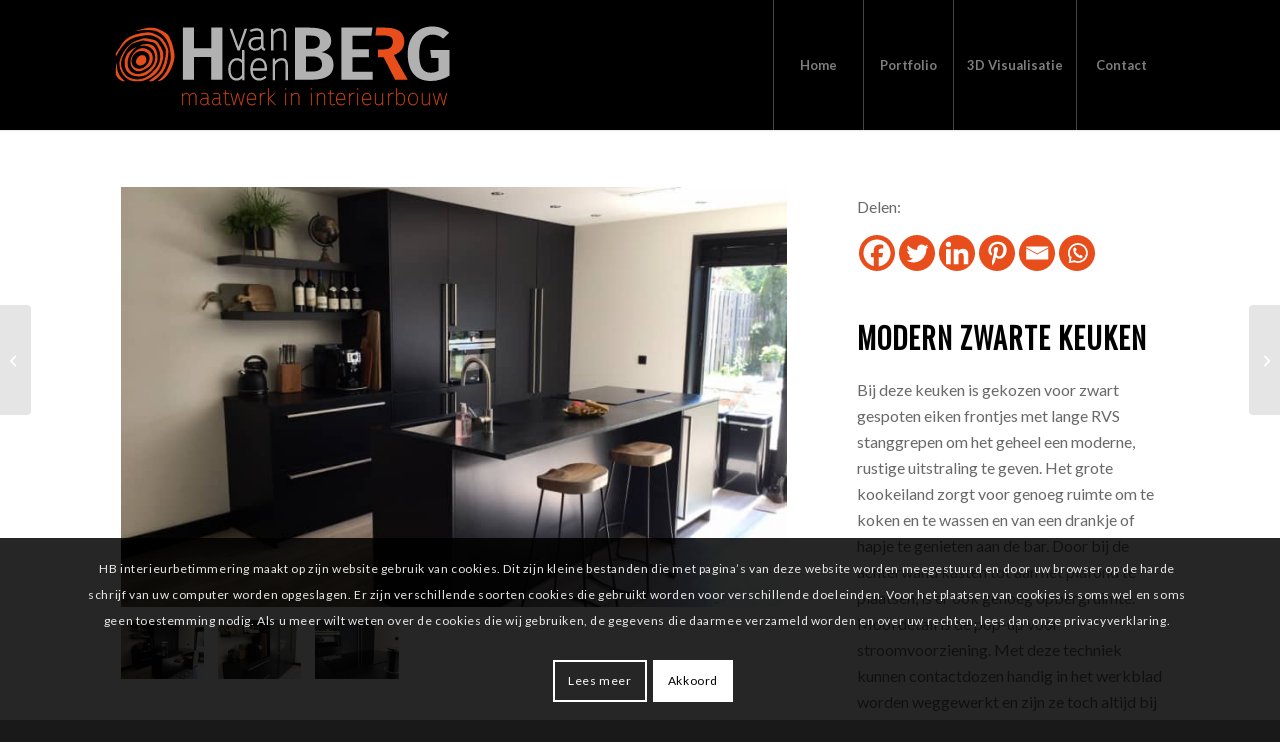

--- FILE ---
content_type: text/html; charset=UTF-8
request_url: https://hbinterieurbetimmering.nl/portfolio-item/modern-zwarte-keuken/
body_size: 26822
content:
<!DOCTYPE html>
<html lang="nl-NL" class="html_stretched responsive av-preloader-disabled  html_header_top html_logo_left html_main_nav_header html_menu_right html_custom html_header_sticky html_header_shrinking_disabled html_mobile_menu_tablet html_header_searchicon_disabled html_content_align_center html_header_unstick_top html_header_stretch_disabled html_minimal_header html_minimal_header_shadow html_elegant-blog html_av-submenu-hidden html_av-submenu-display-click html_av-overlay-side html_av-overlay-side-classic html_av-submenu-clone html_entry_id_1176 av-cookies-consent-show-message-bar av-cookies-cookie-consent-enabled av-cookies-can-opt-out av-cookies-user-silent-accept avia-cookie-check-browser-settings av-no-preview av-default-lightbox html_text_menu_active av-mobile-menu-switch-default">
<head>
<meta charset="UTF-8" />


<!-- mobile setting -->
<meta name="viewport" content="width=device-width, initial-scale=1">

<!-- Scripts/CSS and wp_head hook -->
<meta name='robots' content='index, follow, max-image-preview:large, max-snippet:-1, max-video-preview:-1' />
	<style>img:is([sizes="auto" i], [sizes^="auto," i]) { contain-intrinsic-size: 3000px 1500px }</style>
	
				<script type='text/javascript'>

				function avia_cookie_check_sessionStorage()
				{
					//	FF throws error when all cookies blocked !!
					var sessionBlocked = false;
					try
					{
						var test = sessionStorage.getItem( 'aviaCookieRefused' ) != null;
					}
					catch(e)
					{
						sessionBlocked = true;
					}

					var aviaCookieRefused = ! sessionBlocked ? sessionStorage.getItem( 'aviaCookieRefused' ) : null;

					var html = document.getElementsByTagName('html')[0];

					/**
					 * Set a class to avoid calls to sessionStorage
					 */
					if( sessionBlocked || aviaCookieRefused )
					{
						if( html.className.indexOf('av-cookies-session-refused') < 0 )
						{
							html.className += ' av-cookies-session-refused';
						}
					}

					if( sessionBlocked || aviaCookieRefused || document.cookie.match(/aviaCookieConsent/) )
					{
						if( html.className.indexOf('av-cookies-user-silent-accept') >= 0 )
						{
							 html.className = html.className.replace(/\bav-cookies-user-silent-accept\b/g, '');
						}
					}
				}

				avia_cookie_check_sessionStorage();

			</script>
			
	<!-- This site is optimized with the Yoast SEO plugin v26.8 - https://yoast.com/product/yoast-seo-wordpress/ -->
	<title>Modern zwarte keuken - HB Interieur en betimmering</title>
	<meta name="description" content="Persoonlijke benadering gedreven door passie, kennis en vakmanschap voor maatwerk in interieurbouw. Dat is het concept waar wij voor gaan. We zetten ons graag samen met u in voor het beste eindresultaat en laten ons ook graag door uw ideeën inspireren." />
	<link rel="canonical" href="https://hbinterieurbetimmering.nl/portfolio-item/modern-zwarte-keuken/" />
	<meta property="og:locale" content="nl_NL" />
	<meta property="og:type" content="article" />
	<meta property="og:title" content="Modern zwarte keuken - HB Interieur en betimmering" />
	<meta property="og:description" content="Persoonlijke benadering gedreven door passie, kennis en vakmanschap voor maatwerk in interieurbouw. Dat is het concept waar wij voor gaan. We zetten ons graag samen met u in voor het beste eindresultaat en laten ons ook graag door uw ideeën inspireren." />
	<meta property="og:url" content="https://hbinterieurbetimmering.nl/portfolio-item/modern-zwarte-keuken/" />
	<meta property="og:site_name" content="HB Interieur en betimmering" />
	<meta property="article:modified_time" content="2021-06-09T15:32:50+00:00" />
	<meta property="og:image" content="https://hbinterieurbetimmering.nl/wp-content/uploads/2020/04/IMG_0779-e1587831198499.jpg" />
	<meta property="og:image:width" content="1001" />
	<meta property="og:image:height" content="650" />
	<meta property="og:image:type" content="image/jpeg" />
	<meta name="twitter:card" content="summary_large_image" />
	<meta name="twitter:label1" content="Geschatte leestijd" />
	<meta name="twitter:data1" content="2 minuten" />
	<script type="application/ld+json" class="yoast-schema-graph">{"@context":"https://schema.org","@graph":[{"@type":"WebPage","@id":"https://hbinterieurbetimmering.nl/portfolio-item/modern-zwarte-keuken/","url":"https://hbinterieurbetimmering.nl/portfolio-item/modern-zwarte-keuken/","name":"Modern zwarte keuken - HB Interieur en betimmering","isPartOf":{"@id":"https://hbinterieurbetimmering.nl/#website"},"primaryImageOfPage":{"@id":"https://hbinterieurbetimmering.nl/portfolio-item/modern-zwarte-keuken/#primaryimage"},"image":{"@id":"https://hbinterieurbetimmering.nl/portfolio-item/modern-zwarte-keuken/#primaryimage"},"thumbnailUrl":"https://hbinterieurbetimmering.nl/wp-content/uploads/2020/04/IMG_0779-e1587831198499.jpg","datePublished":"2021-06-09T14:37:56+00:00","dateModified":"2021-06-09T15:32:50+00:00","description":"Persoonlijke benadering gedreven door passie, kennis en vakmanschap voor maatwerk in interieurbouw. Dat is het concept waar wij voor gaan. We zetten ons graag samen met u in voor het beste eindresultaat en laten ons ook graag door uw ideeën inspireren.","breadcrumb":{"@id":"https://hbinterieurbetimmering.nl/portfolio-item/modern-zwarte-keuken/#breadcrumb"},"inLanguage":"nl-NL","potentialAction":[{"@type":"ReadAction","target":["https://hbinterieurbetimmering.nl/portfolio-item/modern-zwarte-keuken/"]}]},{"@type":"ImageObject","inLanguage":"nl-NL","@id":"https://hbinterieurbetimmering.nl/portfolio-item/modern-zwarte-keuken/#primaryimage","url":"https://hbinterieurbetimmering.nl/wp-content/uploads/2020/04/IMG_0779-e1587831198499.jpg","contentUrl":"https://hbinterieurbetimmering.nl/wp-content/uploads/2020/04/IMG_0779-e1587831198499.jpg","width":1001,"height":650,"caption":"Moderne zwarte keuken met kookeiland."},{"@type":"BreadcrumbList","@id":"https://hbinterieurbetimmering.nl/portfolio-item/modern-zwarte-keuken/#breadcrumb","itemListElement":[{"@type":"ListItem","position":1,"name":"Home","item":"https://hbinterieurbetimmering.nl/"},{"@type":"ListItem","position":2,"name":"Modern zwarte keuken"}]},{"@type":"WebSite","@id":"https://hbinterieurbetimmering.nl/#website","url":"https://hbinterieurbetimmering.nl/","name":"HB Interieur en betimmering","description":"Maatwerk in interieurbouw","potentialAction":[{"@type":"SearchAction","target":{"@type":"EntryPoint","urlTemplate":"https://hbinterieurbetimmering.nl/?s={search_term_string}"},"query-input":{"@type":"PropertyValueSpecification","valueRequired":true,"valueName":"search_term_string"}}],"inLanguage":"nl-NL"}]}</script>
	<!-- / Yoast SEO plugin. -->


<link rel="alternate" type="application/rss+xml" title="HB Interieur en betimmering &raquo; feed" href="https://hbinterieurbetimmering.nl/feed/" />
<link rel="alternate" type="application/rss+xml" title="HB Interieur en betimmering &raquo; reacties feed" href="https://hbinterieurbetimmering.nl/comments/feed/" />

<!-- google webfont font replacement -->

			<script type='text/javascript'>

				(function() {

					/*	check if webfonts are disabled by user setting via cookie - or user must opt in.	*/
					var html = document.getElementsByTagName('html')[0];
					var cookie_check = html.className.indexOf('av-cookies-needs-opt-in') >= 0 || html.className.indexOf('av-cookies-can-opt-out') >= 0;
					var allow_continue = true;
					var silent_accept_cookie = html.className.indexOf('av-cookies-user-silent-accept') >= 0;

					if( cookie_check && ! silent_accept_cookie )
					{
						if( ! document.cookie.match(/aviaCookieConsent/) || html.className.indexOf('av-cookies-session-refused') >= 0 )
						{
							allow_continue = false;
						}
						else
						{
							if( ! document.cookie.match(/aviaPrivacyRefuseCookiesHideBar/) )
							{
								allow_continue = false;
							}
							else if( ! document.cookie.match(/aviaPrivacyEssentialCookiesEnabled/) )
							{
								allow_continue = false;
							}
							else if( document.cookie.match(/aviaPrivacyGoogleWebfontsDisabled/) )
							{
								allow_continue = false;
							}
						}
					}

					if( allow_continue )
					{
						var f = document.createElement('link');

						f.type 	= 'text/css';
						f.rel 	= 'stylesheet';
						f.href 	= 'https://fonts.googleapis.com/css?family=Oswald%7CLato:300,400,700&display=auto';
						f.id 	= 'avia-google-webfont';

						document.getElementsByTagName('head')[0].appendChild(f);
					}
				})();

			</script>
			<script type="text/javascript">
/* <![CDATA[ */
window._wpemojiSettings = {"baseUrl":"https:\/\/s.w.org\/images\/core\/emoji\/16.0.1\/72x72\/","ext":".png","svgUrl":"https:\/\/s.w.org\/images\/core\/emoji\/16.0.1\/svg\/","svgExt":".svg","source":{"concatemoji":"https:\/\/hbinterieurbetimmering.nl\/wp-includes\/js\/wp-emoji-release.min.js?ver=6.8.3"}};
/*! This file is auto-generated */
!function(s,n){var o,i,e;function c(e){try{var t={supportTests:e,timestamp:(new Date).valueOf()};sessionStorage.setItem(o,JSON.stringify(t))}catch(e){}}function p(e,t,n){e.clearRect(0,0,e.canvas.width,e.canvas.height),e.fillText(t,0,0);var t=new Uint32Array(e.getImageData(0,0,e.canvas.width,e.canvas.height).data),a=(e.clearRect(0,0,e.canvas.width,e.canvas.height),e.fillText(n,0,0),new Uint32Array(e.getImageData(0,0,e.canvas.width,e.canvas.height).data));return t.every(function(e,t){return e===a[t]})}function u(e,t){e.clearRect(0,0,e.canvas.width,e.canvas.height),e.fillText(t,0,0);for(var n=e.getImageData(16,16,1,1),a=0;a<n.data.length;a++)if(0!==n.data[a])return!1;return!0}function f(e,t,n,a){switch(t){case"flag":return n(e,"\ud83c\udff3\ufe0f\u200d\u26a7\ufe0f","\ud83c\udff3\ufe0f\u200b\u26a7\ufe0f")?!1:!n(e,"\ud83c\udde8\ud83c\uddf6","\ud83c\udde8\u200b\ud83c\uddf6")&&!n(e,"\ud83c\udff4\udb40\udc67\udb40\udc62\udb40\udc65\udb40\udc6e\udb40\udc67\udb40\udc7f","\ud83c\udff4\u200b\udb40\udc67\u200b\udb40\udc62\u200b\udb40\udc65\u200b\udb40\udc6e\u200b\udb40\udc67\u200b\udb40\udc7f");case"emoji":return!a(e,"\ud83e\udedf")}return!1}function g(e,t,n,a){var r="undefined"!=typeof WorkerGlobalScope&&self instanceof WorkerGlobalScope?new OffscreenCanvas(300,150):s.createElement("canvas"),o=r.getContext("2d",{willReadFrequently:!0}),i=(o.textBaseline="top",o.font="600 32px Arial",{});return e.forEach(function(e){i[e]=t(o,e,n,a)}),i}function t(e){var t=s.createElement("script");t.src=e,t.defer=!0,s.head.appendChild(t)}"undefined"!=typeof Promise&&(o="wpEmojiSettingsSupports",i=["flag","emoji"],n.supports={everything:!0,everythingExceptFlag:!0},e=new Promise(function(e){s.addEventListener("DOMContentLoaded",e,{once:!0})}),new Promise(function(t){var n=function(){try{var e=JSON.parse(sessionStorage.getItem(o));if("object"==typeof e&&"number"==typeof e.timestamp&&(new Date).valueOf()<e.timestamp+604800&&"object"==typeof e.supportTests)return e.supportTests}catch(e){}return null}();if(!n){if("undefined"!=typeof Worker&&"undefined"!=typeof OffscreenCanvas&&"undefined"!=typeof URL&&URL.createObjectURL&&"undefined"!=typeof Blob)try{var e="postMessage("+g.toString()+"("+[JSON.stringify(i),f.toString(),p.toString(),u.toString()].join(",")+"));",a=new Blob([e],{type:"text/javascript"}),r=new Worker(URL.createObjectURL(a),{name:"wpTestEmojiSupports"});return void(r.onmessage=function(e){c(n=e.data),r.terminate(),t(n)})}catch(e){}c(n=g(i,f,p,u))}t(n)}).then(function(e){for(var t in e)n.supports[t]=e[t],n.supports.everything=n.supports.everything&&n.supports[t],"flag"!==t&&(n.supports.everythingExceptFlag=n.supports.everythingExceptFlag&&n.supports[t]);n.supports.everythingExceptFlag=n.supports.everythingExceptFlag&&!n.supports.flag,n.DOMReady=!1,n.readyCallback=function(){n.DOMReady=!0}}).then(function(){return e}).then(function(){var e;n.supports.everything||(n.readyCallback(),(e=n.source||{}).concatemoji?t(e.concatemoji):e.wpemoji&&e.twemoji&&(t(e.twemoji),t(e.wpemoji)))}))}((window,document),window._wpemojiSettings);
/* ]]> */
</script>
<link rel='stylesheet' id='avia-grid-css' href='https://hbinterieurbetimmering.nl/wp-content/themes/enfold/css/grid.css?ver=7.1.3' type='text/css' media='all' />
<link rel='stylesheet' id='avia-base-css' href='https://hbinterieurbetimmering.nl/wp-content/themes/enfold/css/base.css?ver=7.1.3' type='text/css' media='all' />
<link rel='stylesheet' id='avia-layout-css' href='https://hbinterieurbetimmering.nl/wp-content/themes/enfold/css/layout.css?ver=7.1.3' type='text/css' media='all' />
<link rel='stylesheet' id='avia-module-audioplayer-css' href='https://hbinterieurbetimmering.nl/wp-content/themes/enfold/config-templatebuilder/avia-shortcodes/audio-player/audio-player.css?ver=7.1.3' type='text/css' media='all' />
<link rel='stylesheet' id='avia-module-blog-css' href='https://hbinterieurbetimmering.nl/wp-content/themes/enfold/config-templatebuilder/avia-shortcodes/blog/blog.css?ver=7.1.3' type='text/css' media='all' />
<link rel='stylesheet' id='avia-module-postslider-css' href='https://hbinterieurbetimmering.nl/wp-content/themes/enfold/config-templatebuilder/avia-shortcodes/postslider/postslider.css?ver=7.1.3' type='text/css' media='all' />
<link rel='stylesheet' id='avia-module-button-css' href='https://hbinterieurbetimmering.nl/wp-content/themes/enfold/config-templatebuilder/avia-shortcodes/buttons/buttons.css?ver=7.1.3' type='text/css' media='all' />
<link rel='stylesheet' id='avia-module-buttonrow-css' href='https://hbinterieurbetimmering.nl/wp-content/themes/enfold/config-templatebuilder/avia-shortcodes/buttonrow/buttonrow.css?ver=7.1.3' type='text/css' media='all' />
<link rel='stylesheet' id='avia-module-button-fullwidth-css' href='https://hbinterieurbetimmering.nl/wp-content/themes/enfold/config-templatebuilder/avia-shortcodes/buttons_fullwidth/buttons_fullwidth.css?ver=7.1.3' type='text/css' media='all' />
<link rel='stylesheet' id='avia-module-catalogue-css' href='https://hbinterieurbetimmering.nl/wp-content/themes/enfold/config-templatebuilder/avia-shortcodes/catalogue/catalogue.css?ver=7.1.3' type='text/css' media='all' />
<link rel='stylesheet' id='avia-module-comments-css' href='https://hbinterieurbetimmering.nl/wp-content/themes/enfold/config-templatebuilder/avia-shortcodes/comments/comments.css?ver=7.1.3' type='text/css' media='all' />
<link rel='stylesheet' id='avia-module-contact-css' href='https://hbinterieurbetimmering.nl/wp-content/themes/enfold/config-templatebuilder/avia-shortcodes/contact/contact.css?ver=7.1.3' type='text/css' media='all' />
<link rel='stylesheet' id='avia-module-slideshow-css' href='https://hbinterieurbetimmering.nl/wp-content/themes/enfold/config-templatebuilder/avia-shortcodes/slideshow/slideshow.css?ver=7.1.3' type='text/css' media='all' />
<link rel='stylesheet' id='avia-module-slideshow-contentpartner-css' href='https://hbinterieurbetimmering.nl/wp-content/themes/enfold/config-templatebuilder/avia-shortcodes/contentslider/contentslider.css?ver=7.1.3' type='text/css' media='all' />
<link rel='stylesheet' id='avia-module-countdown-css' href='https://hbinterieurbetimmering.nl/wp-content/themes/enfold/config-templatebuilder/avia-shortcodes/countdown/countdown.css?ver=7.1.3' type='text/css' media='all' />
<link rel='stylesheet' id='avia-module-dynamic-field-css' href='https://hbinterieurbetimmering.nl/wp-content/themes/enfold/config-templatebuilder/avia-shortcodes/dynamic_field/dynamic_field.css?ver=7.1.3' type='text/css' media='all' />
<link rel='stylesheet' id='avia-module-gallery-css' href='https://hbinterieurbetimmering.nl/wp-content/themes/enfold/config-templatebuilder/avia-shortcodes/gallery/gallery.css?ver=7.1.3' type='text/css' media='all' />
<link rel='stylesheet' id='avia-module-gallery-hor-css' href='https://hbinterieurbetimmering.nl/wp-content/themes/enfold/config-templatebuilder/avia-shortcodes/gallery_horizontal/gallery_horizontal.css?ver=7.1.3' type='text/css' media='all' />
<link rel='stylesheet' id='avia-module-maps-css' href='https://hbinterieurbetimmering.nl/wp-content/themes/enfold/config-templatebuilder/avia-shortcodes/google_maps/google_maps.css?ver=7.1.3' type='text/css' media='all' />
<link rel='stylesheet' id='avia-module-gridrow-css' href='https://hbinterieurbetimmering.nl/wp-content/themes/enfold/config-templatebuilder/avia-shortcodes/grid_row/grid_row.css?ver=7.1.3' type='text/css' media='all' />
<link rel='stylesheet' id='avia-module-heading-css' href='https://hbinterieurbetimmering.nl/wp-content/themes/enfold/config-templatebuilder/avia-shortcodes/heading/heading.css?ver=7.1.3' type='text/css' media='all' />
<link rel='stylesheet' id='avia-module-rotator-css' href='https://hbinterieurbetimmering.nl/wp-content/themes/enfold/config-templatebuilder/avia-shortcodes/headline_rotator/headline_rotator.css?ver=7.1.3' type='text/css' media='all' />
<link rel='stylesheet' id='avia-module-hr-css' href='https://hbinterieurbetimmering.nl/wp-content/themes/enfold/config-templatebuilder/avia-shortcodes/hr/hr.css?ver=7.1.3' type='text/css' media='all' />
<link rel='stylesheet' id='avia-module-icon-css' href='https://hbinterieurbetimmering.nl/wp-content/themes/enfold/config-templatebuilder/avia-shortcodes/icon/icon.css?ver=7.1.3' type='text/css' media='all' />
<link rel='stylesheet' id='avia-module-icon-circles-css' href='https://hbinterieurbetimmering.nl/wp-content/themes/enfold/config-templatebuilder/avia-shortcodes/icon_circles/icon_circles.css?ver=7.1.3' type='text/css' media='all' />
<link rel='stylesheet' id='avia-module-iconbox-css' href='https://hbinterieurbetimmering.nl/wp-content/themes/enfold/config-templatebuilder/avia-shortcodes/iconbox/iconbox.css?ver=7.1.3' type='text/css' media='all' />
<link rel='stylesheet' id='avia-module-icongrid-css' href='https://hbinterieurbetimmering.nl/wp-content/themes/enfold/config-templatebuilder/avia-shortcodes/icongrid/icongrid.css?ver=7.1.3' type='text/css' media='all' />
<link rel='stylesheet' id='avia-module-iconlist-css' href='https://hbinterieurbetimmering.nl/wp-content/themes/enfold/config-templatebuilder/avia-shortcodes/iconlist/iconlist.css?ver=7.1.3' type='text/css' media='all' />
<link rel='stylesheet' id='avia-module-image-css' href='https://hbinterieurbetimmering.nl/wp-content/themes/enfold/config-templatebuilder/avia-shortcodes/image/image.css?ver=7.1.3' type='text/css' media='all' />
<link rel='stylesheet' id='avia-module-image-diff-css' href='https://hbinterieurbetimmering.nl/wp-content/themes/enfold/config-templatebuilder/avia-shortcodes/image_diff/image_diff.css?ver=7.1.3' type='text/css' media='all' />
<link rel='stylesheet' id='avia-module-hotspot-css' href='https://hbinterieurbetimmering.nl/wp-content/themes/enfold/config-templatebuilder/avia-shortcodes/image_hotspots/image_hotspots.css?ver=7.1.3' type='text/css' media='all' />
<link rel='stylesheet' id='avia-module-sc-lottie-animation-css' href='https://hbinterieurbetimmering.nl/wp-content/themes/enfold/config-templatebuilder/avia-shortcodes/lottie_animation/lottie_animation.css?ver=7.1.3' type='text/css' media='all' />
<link rel='stylesheet' id='avia-module-magazine-css' href='https://hbinterieurbetimmering.nl/wp-content/themes/enfold/config-templatebuilder/avia-shortcodes/magazine/magazine.css?ver=7.1.3' type='text/css' media='all' />
<link rel='stylesheet' id='avia-module-masonry-css' href='https://hbinterieurbetimmering.nl/wp-content/themes/enfold/config-templatebuilder/avia-shortcodes/masonry_entries/masonry_entries.css?ver=7.1.3' type='text/css' media='all' />
<link rel='stylesheet' id='avia-siteloader-css' href='https://hbinterieurbetimmering.nl/wp-content/themes/enfold/css/avia-snippet-site-preloader.css?ver=7.1.3' type='text/css' media='all' />
<link rel='stylesheet' id='avia-module-menu-css' href='https://hbinterieurbetimmering.nl/wp-content/themes/enfold/config-templatebuilder/avia-shortcodes/menu/menu.css?ver=7.1.3' type='text/css' media='all' />
<link rel='stylesheet' id='avia-module-notification-css' href='https://hbinterieurbetimmering.nl/wp-content/themes/enfold/config-templatebuilder/avia-shortcodes/notification/notification.css?ver=7.1.3' type='text/css' media='all' />
<link rel='stylesheet' id='avia-module-numbers-css' href='https://hbinterieurbetimmering.nl/wp-content/themes/enfold/config-templatebuilder/avia-shortcodes/numbers/numbers.css?ver=7.1.3' type='text/css' media='all' />
<link rel='stylesheet' id='avia-module-portfolio-css' href='https://hbinterieurbetimmering.nl/wp-content/themes/enfold/config-templatebuilder/avia-shortcodes/portfolio/portfolio.css?ver=7.1.3' type='text/css' media='all' />
<link rel='stylesheet' id='avia-module-post-metadata-css' href='https://hbinterieurbetimmering.nl/wp-content/themes/enfold/config-templatebuilder/avia-shortcodes/post_metadata/post_metadata.css?ver=7.1.3' type='text/css' media='all' />
<link rel='stylesheet' id='avia-module-progress-bar-css' href='https://hbinterieurbetimmering.nl/wp-content/themes/enfold/config-templatebuilder/avia-shortcodes/progressbar/progressbar.css?ver=7.1.3' type='text/css' media='all' />
<link rel='stylesheet' id='avia-module-promobox-css' href='https://hbinterieurbetimmering.nl/wp-content/themes/enfold/config-templatebuilder/avia-shortcodes/promobox/promobox.css?ver=7.1.3' type='text/css' media='all' />
<link rel='stylesheet' id='avia-sc-search-css' href='https://hbinterieurbetimmering.nl/wp-content/themes/enfold/config-templatebuilder/avia-shortcodes/search/search.css?ver=7.1.3' type='text/css' media='all' />
<link rel='stylesheet' id='avia-module-slideshow-accordion-css' href='https://hbinterieurbetimmering.nl/wp-content/themes/enfold/config-templatebuilder/avia-shortcodes/slideshow_accordion/slideshow_accordion.css?ver=7.1.3' type='text/css' media='all' />
<link rel='stylesheet' id='avia-module-slideshow-feature-image-css' href='https://hbinterieurbetimmering.nl/wp-content/themes/enfold/config-templatebuilder/avia-shortcodes/slideshow_feature_image/slideshow_feature_image.css?ver=7.1.3' type='text/css' media='all' />
<link rel='stylesheet' id='avia-module-slideshow-fullsize-css' href='https://hbinterieurbetimmering.nl/wp-content/themes/enfold/config-templatebuilder/avia-shortcodes/slideshow_fullsize/slideshow_fullsize.css?ver=7.1.3' type='text/css' media='all' />
<link rel='stylesheet' id='avia-module-slideshow-fullscreen-css' href='https://hbinterieurbetimmering.nl/wp-content/themes/enfold/config-templatebuilder/avia-shortcodes/slideshow_fullscreen/slideshow_fullscreen.css?ver=7.1.3' type='text/css' media='all' />
<link rel='stylesheet' id='avia-module-slideshow-ls-css' href='https://hbinterieurbetimmering.nl/wp-content/themes/enfold/config-templatebuilder/avia-shortcodes/slideshow_layerslider/slideshow_layerslider.css?ver=7.1.3' type='text/css' media='all' />
<link rel='stylesheet' id='avia-module-social-css' href='https://hbinterieurbetimmering.nl/wp-content/themes/enfold/config-templatebuilder/avia-shortcodes/social_share/social_share.css?ver=7.1.3' type='text/css' media='all' />
<link rel='stylesheet' id='avia-module-tabsection-css' href='https://hbinterieurbetimmering.nl/wp-content/themes/enfold/config-templatebuilder/avia-shortcodes/tab_section/tab_section.css?ver=7.1.3' type='text/css' media='all' />
<link rel='stylesheet' id='avia-module-table-css' href='https://hbinterieurbetimmering.nl/wp-content/themes/enfold/config-templatebuilder/avia-shortcodes/table/table.css?ver=7.1.3' type='text/css' media='all' />
<link rel='stylesheet' id='avia-module-tabs-css' href='https://hbinterieurbetimmering.nl/wp-content/themes/enfold/config-templatebuilder/avia-shortcodes/tabs/tabs.css?ver=7.1.3' type='text/css' media='all' />
<link rel='stylesheet' id='avia-module-team-css' href='https://hbinterieurbetimmering.nl/wp-content/themes/enfold/config-templatebuilder/avia-shortcodes/team/team.css?ver=7.1.3' type='text/css' media='all' />
<link rel='stylesheet' id='avia-module-testimonials-css' href='https://hbinterieurbetimmering.nl/wp-content/themes/enfold/config-templatebuilder/avia-shortcodes/testimonials/testimonials.css?ver=7.1.3' type='text/css' media='all' />
<link rel='stylesheet' id='avia-module-timeline-css' href='https://hbinterieurbetimmering.nl/wp-content/themes/enfold/config-templatebuilder/avia-shortcodes/timeline/timeline.css?ver=7.1.3' type='text/css' media='all' />
<link rel='stylesheet' id='avia-module-toggles-css' href='https://hbinterieurbetimmering.nl/wp-content/themes/enfold/config-templatebuilder/avia-shortcodes/toggles/toggles.css?ver=7.1.3' type='text/css' media='all' />
<link rel='stylesheet' id='avia-module-video-css' href='https://hbinterieurbetimmering.nl/wp-content/themes/enfold/config-templatebuilder/avia-shortcodes/video/video.css?ver=7.1.3' type='text/css' media='all' />
<style id='wp-emoji-styles-inline-css' type='text/css'>

	img.wp-smiley, img.emoji {
		display: inline !important;
		border: none !important;
		box-shadow: none !important;
		height: 1em !important;
		width: 1em !important;
		margin: 0 0.07em !important;
		vertical-align: -0.1em !important;
		background: none !important;
		padding: 0 !important;
	}
</style>
<link rel='stylesheet' id='wp-block-library-css' href='https://hbinterieurbetimmering.nl/wp-includes/css/dist/block-library/style.min.css?ver=6.8.3' type='text/css' media='all' />
<style id='global-styles-inline-css' type='text/css'>
:root{--wp--preset--aspect-ratio--square: 1;--wp--preset--aspect-ratio--4-3: 4/3;--wp--preset--aspect-ratio--3-4: 3/4;--wp--preset--aspect-ratio--3-2: 3/2;--wp--preset--aspect-ratio--2-3: 2/3;--wp--preset--aspect-ratio--16-9: 16/9;--wp--preset--aspect-ratio--9-16: 9/16;--wp--preset--color--black: #000000;--wp--preset--color--cyan-bluish-gray: #abb8c3;--wp--preset--color--white: #ffffff;--wp--preset--color--pale-pink: #f78da7;--wp--preset--color--vivid-red: #cf2e2e;--wp--preset--color--luminous-vivid-orange: #ff6900;--wp--preset--color--luminous-vivid-amber: #fcb900;--wp--preset--color--light-green-cyan: #7bdcb5;--wp--preset--color--vivid-green-cyan: #00d084;--wp--preset--color--pale-cyan-blue: #8ed1fc;--wp--preset--color--vivid-cyan-blue: #0693e3;--wp--preset--color--vivid-purple: #9b51e0;--wp--preset--color--metallic-red: #b02b2c;--wp--preset--color--maximum-yellow-red: #edae44;--wp--preset--color--yellow-sun: #eeee22;--wp--preset--color--palm-leaf: #83a846;--wp--preset--color--aero: #7bb0e7;--wp--preset--color--old-lavender: #745f7e;--wp--preset--color--steel-teal: #5f8789;--wp--preset--color--raspberry-pink: #d65799;--wp--preset--color--medium-turquoise: #4ecac2;--wp--preset--gradient--vivid-cyan-blue-to-vivid-purple: linear-gradient(135deg,rgba(6,147,227,1) 0%,rgb(155,81,224) 100%);--wp--preset--gradient--light-green-cyan-to-vivid-green-cyan: linear-gradient(135deg,rgb(122,220,180) 0%,rgb(0,208,130) 100%);--wp--preset--gradient--luminous-vivid-amber-to-luminous-vivid-orange: linear-gradient(135deg,rgba(252,185,0,1) 0%,rgba(255,105,0,1) 100%);--wp--preset--gradient--luminous-vivid-orange-to-vivid-red: linear-gradient(135deg,rgba(255,105,0,1) 0%,rgb(207,46,46) 100%);--wp--preset--gradient--very-light-gray-to-cyan-bluish-gray: linear-gradient(135deg,rgb(238,238,238) 0%,rgb(169,184,195) 100%);--wp--preset--gradient--cool-to-warm-spectrum: linear-gradient(135deg,rgb(74,234,220) 0%,rgb(151,120,209) 20%,rgb(207,42,186) 40%,rgb(238,44,130) 60%,rgb(251,105,98) 80%,rgb(254,248,76) 100%);--wp--preset--gradient--blush-light-purple: linear-gradient(135deg,rgb(255,206,236) 0%,rgb(152,150,240) 100%);--wp--preset--gradient--blush-bordeaux: linear-gradient(135deg,rgb(254,205,165) 0%,rgb(254,45,45) 50%,rgb(107,0,62) 100%);--wp--preset--gradient--luminous-dusk: linear-gradient(135deg,rgb(255,203,112) 0%,rgb(199,81,192) 50%,rgb(65,88,208) 100%);--wp--preset--gradient--pale-ocean: linear-gradient(135deg,rgb(255,245,203) 0%,rgb(182,227,212) 50%,rgb(51,167,181) 100%);--wp--preset--gradient--electric-grass: linear-gradient(135deg,rgb(202,248,128) 0%,rgb(113,206,126) 100%);--wp--preset--gradient--midnight: linear-gradient(135deg,rgb(2,3,129) 0%,rgb(40,116,252) 100%);--wp--preset--font-size--small: 1rem;--wp--preset--font-size--medium: 1.125rem;--wp--preset--font-size--large: 1.75rem;--wp--preset--font-size--x-large: clamp(1.75rem, 3vw, 2.25rem);--wp--preset--spacing--20: 0.44rem;--wp--preset--spacing--30: 0.67rem;--wp--preset--spacing--40: 1rem;--wp--preset--spacing--50: 1.5rem;--wp--preset--spacing--60: 2.25rem;--wp--preset--spacing--70: 3.38rem;--wp--preset--spacing--80: 5.06rem;--wp--preset--shadow--natural: 6px 6px 9px rgba(0, 0, 0, 0.2);--wp--preset--shadow--deep: 12px 12px 50px rgba(0, 0, 0, 0.4);--wp--preset--shadow--sharp: 6px 6px 0px rgba(0, 0, 0, 0.2);--wp--preset--shadow--outlined: 6px 6px 0px -3px rgba(255, 255, 255, 1), 6px 6px rgba(0, 0, 0, 1);--wp--preset--shadow--crisp: 6px 6px 0px rgba(0, 0, 0, 1);}:root { --wp--style--global--content-size: 800px;--wp--style--global--wide-size: 1130px; }:where(body) { margin: 0; }.wp-site-blocks > .alignleft { float: left; margin-right: 2em; }.wp-site-blocks > .alignright { float: right; margin-left: 2em; }.wp-site-blocks > .aligncenter { justify-content: center; margin-left: auto; margin-right: auto; }:where(.is-layout-flex){gap: 0.5em;}:where(.is-layout-grid){gap: 0.5em;}.is-layout-flow > .alignleft{float: left;margin-inline-start: 0;margin-inline-end: 2em;}.is-layout-flow > .alignright{float: right;margin-inline-start: 2em;margin-inline-end: 0;}.is-layout-flow > .aligncenter{margin-left: auto !important;margin-right: auto !important;}.is-layout-constrained > .alignleft{float: left;margin-inline-start: 0;margin-inline-end: 2em;}.is-layout-constrained > .alignright{float: right;margin-inline-start: 2em;margin-inline-end: 0;}.is-layout-constrained > .aligncenter{margin-left: auto !important;margin-right: auto !important;}.is-layout-constrained > :where(:not(.alignleft):not(.alignright):not(.alignfull)){max-width: var(--wp--style--global--content-size);margin-left: auto !important;margin-right: auto !important;}.is-layout-constrained > .alignwide{max-width: var(--wp--style--global--wide-size);}body .is-layout-flex{display: flex;}.is-layout-flex{flex-wrap: wrap;align-items: center;}.is-layout-flex > :is(*, div){margin: 0;}body .is-layout-grid{display: grid;}.is-layout-grid > :is(*, div){margin: 0;}body{padding-top: 0px;padding-right: 0px;padding-bottom: 0px;padding-left: 0px;}a:where(:not(.wp-element-button)){text-decoration: underline;}:root :where(.wp-element-button, .wp-block-button__link){background-color: #32373c;border-width: 0;color: #fff;font-family: inherit;font-size: inherit;line-height: inherit;padding: calc(0.667em + 2px) calc(1.333em + 2px);text-decoration: none;}.has-black-color{color: var(--wp--preset--color--black) !important;}.has-cyan-bluish-gray-color{color: var(--wp--preset--color--cyan-bluish-gray) !important;}.has-white-color{color: var(--wp--preset--color--white) !important;}.has-pale-pink-color{color: var(--wp--preset--color--pale-pink) !important;}.has-vivid-red-color{color: var(--wp--preset--color--vivid-red) !important;}.has-luminous-vivid-orange-color{color: var(--wp--preset--color--luminous-vivid-orange) !important;}.has-luminous-vivid-amber-color{color: var(--wp--preset--color--luminous-vivid-amber) !important;}.has-light-green-cyan-color{color: var(--wp--preset--color--light-green-cyan) !important;}.has-vivid-green-cyan-color{color: var(--wp--preset--color--vivid-green-cyan) !important;}.has-pale-cyan-blue-color{color: var(--wp--preset--color--pale-cyan-blue) !important;}.has-vivid-cyan-blue-color{color: var(--wp--preset--color--vivid-cyan-blue) !important;}.has-vivid-purple-color{color: var(--wp--preset--color--vivid-purple) !important;}.has-metallic-red-color{color: var(--wp--preset--color--metallic-red) !important;}.has-maximum-yellow-red-color{color: var(--wp--preset--color--maximum-yellow-red) !important;}.has-yellow-sun-color{color: var(--wp--preset--color--yellow-sun) !important;}.has-palm-leaf-color{color: var(--wp--preset--color--palm-leaf) !important;}.has-aero-color{color: var(--wp--preset--color--aero) !important;}.has-old-lavender-color{color: var(--wp--preset--color--old-lavender) !important;}.has-steel-teal-color{color: var(--wp--preset--color--steel-teal) !important;}.has-raspberry-pink-color{color: var(--wp--preset--color--raspberry-pink) !important;}.has-medium-turquoise-color{color: var(--wp--preset--color--medium-turquoise) !important;}.has-black-background-color{background-color: var(--wp--preset--color--black) !important;}.has-cyan-bluish-gray-background-color{background-color: var(--wp--preset--color--cyan-bluish-gray) !important;}.has-white-background-color{background-color: var(--wp--preset--color--white) !important;}.has-pale-pink-background-color{background-color: var(--wp--preset--color--pale-pink) !important;}.has-vivid-red-background-color{background-color: var(--wp--preset--color--vivid-red) !important;}.has-luminous-vivid-orange-background-color{background-color: var(--wp--preset--color--luminous-vivid-orange) !important;}.has-luminous-vivid-amber-background-color{background-color: var(--wp--preset--color--luminous-vivid-amber) !important;}.has-light-green-cyan-background-color{background-color: var(--wp--preset--color--light-green-cyan) !important;}.has-vivid-green-cyan-background-color{background-color: var(--wp--preset--color--vivid-green-cyan) !important;}.has-pale-cyan-blue-background-color{background-color: var(--wp--preset--color--pale-cyan-blue) !important;}.has-vivid-cyan-blue-background-color{background-color: var(--wp--preset--color--vivid-cyan-blue) !important;}.has-vivid-purple-background-color{background-color: var(--wp--preset--color--vivid-purple) !important;}.has-metallic-red-background-color{background-color: var(--wp--preset--color--metallic-red) !important;}.has-maximum-yellow-red-background-color{background-color: var(--wp--preset--color--maximum-yellow-red) !important;}.has-yellow-sun-background-color{background-color: var(--wp--preset--color--yellow-sun) !important;}.has-palm-leaf-background-color{background-color: var(--wp--preset--color--palm-leaf) !important;}.has-aero-background-color{background-color: var(--wp--preset--color--aero) !important;}.has-old-lavender-background-color{background-color: var(--wp--preset--color--old-lavender) !important;}.has-steel-teal-background-color{background-color: var(--wp--preset--color--steel-teal) !important;}.has-raspberry-pink-background-color{background-color: var(--wp--preset--color--raspberry-pink) !important;}.has-medium-turquoise-background-color{background-color: var(--wp--preset--color--medium-turquoise) !important;}.has-black-border-color{border-color: var(--wp--preset--color--black) !important;}.has-cyan-bluish-gray-border-color{border-color: var(--wp--preset--color--cyan-bluish-gray) !important;}.has-white-border-color{border-color: var(--wp--preset--color--white) !important;}.has-pale-pink-border-color{border-color: var(--wp--preset--color--pale-pink) !important;}.has-vivid-red-border-color{border-color: var(--wp--preset--color--vivid-red) !important;}.has-luminous-vivid-orange-border-color{border-color: var(--wp--preset--color--luminous-vivid-orange) !important;}.has-luminous-vivid-amber-border-color{border-color: var(--wp--preset--color--luminous-vivid-amber) !important;}.has-light-green-cyan-border-color{border-color: var(--wp--preset--color--light-green-cyan) !important;}.has-vivid-green-cyan-border-color{border-color: var(--wp--preset--color--vivid-green-cyan) !important;}.has-pale-cyan-blue-border-color{border-color: var(--wp--preset--color--pale-cyan-blue) !important;}.has-vivid-cyan-blue-border-color{border-color: var(--wp--preset--color--vivid-cyan-blue) !important;}.has-vivid-purple-border-color{border-color: var(--wp--preset--color--vivid-purple) !important;}.has-metallic-red-border-color{border-color: var(--wp--preset--color--metallic-red) !important;}.has-maximum-yellow-red-border-color{border-color: var(--wp--preset--color--maximum-yellow-red) !important;}.has-yellow-sun-border-color{border-color: var(--wp--preset--color--yellow-sun) !important;}.has-palm-leaf-border-color{border-color: var(--wp--preset--color--palm-leaf) !important;}.has-aero-border-color{border-color: var(--wp--preset--color--aero) !important;}.has-old-lavender-border-color{border-color: var(--wp--preset--color--old-lavender) !important;}.has-steel-teal-border-color{border-color: var(--wp--preset--color--steel-teal) !important;}.has-raspberry-pink-border-color{border-color: var(--wp--preset--color--raspberry-pink) !important;}.has-medium-turquoise-border-color{border-color: var(--wp--preset--color--medium-turquoise) !important;}.has-vivid-cyan-blue-to-vivid-purple-gradient-background{background: var(--wp--preset--gradient--vivid-cyan-blue-to-vivid-purple) !important;}.has-light-green-cyan-to-vivid-green-cyan-gradient-background{background: var(--wp--preset--gradient--light-green-cyan-to-vivid-green-cyan) !important;}.has-luminous-vivid-amber-to-luminous-vivid-orange-gradient-background{background: var(--wp--preset--gradient--luminous-vivid-amber-to-luminous-vivid-orange) !important;}.has-luminous-vivid-orange-to-vivid-red-gradient-background{background: var(--wp--preset--gradient--luminous-vivid-orange-to-vivid-red) !important;}.has-very-light-gray-to-cyan-bluish-gray-gradient-background{background: var(--wp--preset--gradient--very-light-gray-to-cyan-bluish-gray) !important;}.has-cool-to-warm-spectrum-gradient-background{background: var(--wp--preset--gradient--cool-to-warm-spectrum) !important;}.has-blush-light-purple-gradient-background{background: var(--wp--preset--gradient--blush-light-purple) !important;}.has-blush-bordeaux-gradient-background{background: var(--wp--preset--gradient--blush-bordeaux) !important;}.has-luminous-dusk-gradient-background{background: var(--wp--preset--gradient--luminous-dusk) !important;}.has-pale-ocean-gradient-background{background: var(--wp--preset--gradient--pale-ocean) !important;}.has-electric-grass-gradient-background{background: var(--wp--preset--gradient--electric-grass) !important;}.has-midnight-gradient-background{background: var(--wp--preset--gradient--midnight) !important;}.has-small-font-size{font-size: var(--wp--preset--font-size--small) !important;}.has-medium-font-size{font-size: var(--wp--preset--font-size--medium) !important;}.has-large-font-size{font-size: var(--wp--preset--font-size--large) !important;}.has-x-large-font-size{font-size: var(--wp--preset--font-size--x-large) !important;}
:where(.wp-block-post-template.is-layout-flex){gap: 1.25em;}:where(.wp-block-post-template.is-layout-grid){gap: 1.25em;}
:where(.wp-block-columns.is-layout-flex){gap: 2em;}:where(.wp-block-columns.is-layout-grid){gap: 2em;}
:root :where(.wp-block-pullquote){font-size: 1.5em;line-height: 1.6;}
</style>
<link rel='stylesheet' id='avia-scs-css' href='https://hbinterieurbetimmering.nl/wp-content/themes/enfold/css/shortcodes.css?ver=7.1.3' type='text/css' media='all' />
<link rel='stylesheet' id='avia-fold-unfold-css' href='https://hbinterieurbetimmering.nl/wp-content/themes/enfold/css/avia-snippet-fold-unfold.css?ver=7.1.3' type='text/css' media='all' />
<link rel='stylesheet' id='avia-popup-css-css' href='https://hbinterieurbetimmering.nl/wp-content/themes/enfold/js/aviapopup/magnific-popup.min.css?ver=7.1.3' type='text/css' media='screen' />
<link rel='stylesheet' id='avia-lightbox-css' href='https://hbinterieurbetimmering.nl/wp-content/themes/enfold/css/avia-snippet-lightbox.css?ver=7.1.3' type='text/css' media='screen' />
<link rel='stylesheet' id='avia-widget-css-css' href='https://hbinterieurbetimmering.nl/wp-content/themes/enfold/css/avia-snippet-widget.css?ver=7.1.3' type='text/css' media='screen' />
<link rel='stylesheet' id='avia-dynamic-css' href='https://hbinterieurbetimmering.nl/wp-content/uploads/dynamic_avia/enfold_child.css?ver=696fd0c65854b' type='text/css' media='all' />
<link rel='stylesheet' id='avia-custom-css' href='https://hbinterieurbetimmering.nl/wp-content/themes/enfold/css/custom.css?ver=7.1.3' type='text/css' media='all' />
<link rel='stylesheet' id='avia-style-css' href='https://hbinterieurbetimmering.nl/wp-content/themes/enfold-child/style.css?ver=7.1.3' type='text/css' media='all' />
<link rel='stylesheet' id='heateor_sss_frontend_css-css' href='https://hbinterieurbetimmering.nl/wp-content/plugins/sassy-social-share/public/css/sassy-social-share-public.css?ver=3.3.79' type='text/css' media='all' />
<style id='heateor_sss_frontend_css-inline-css' type='text/css'>
.heateor_sss_button_instagram span.heateor_sss_svg,a.heateor_sss_instagram span.heateor_sss_svg{background:radial-gradient(circle at 30% 107%,#fdf497 0,#fdf497 5%,#fd5949 45%,#d6249f 60%,#285aeb 90%)}div.heateor_sss_horizontal_sharing a.heateor_sss_button_instagram span{background:#e84e1b!important;}div.heateor_sss_standard_follow_icons_container a.heateor_sss_button_instagram span{background:#e84e1b}div.heateor_sss_horizontal_sharing a.heateor_sss_button_instagram span:hover{background:#cccccc!important;}div.heateor_sss_standard_follow_icons_container a.heateor_sss_button_instagram span:hover{background:#cccccc}.heateor_sss_horizontal_sharing .heateor_sss_svg,.heateor_sss_standard_follow_icons_container .heateor_sss_svg{background-color:#e84e1b!important;background:#e84e1b!important;color:#fff;border-width:0px;border-style:solid;border-color:transparent}.heateor_sss_horizontal_sharing .heateorSssTCBackground{color:#666}.heateor_sss_horizontal_sharing span.heateor_sss_svg:hover,.heateor_sss_standard_follow_icons_container span.heateor_sss_svg:hover{background-color:#cccccc!important;background:#cccccc!importantborder-color:transparent;}.heateor_sss_vertical_sharing span.heateor_sss_svg,.heateor_sss_floating_follow_icons_container span.heateor_sss_svg{color:#fff;border-width:0px;border-style:solid;border-color:transparent;}.heateor_sss_vertical_sharing .heateorSssTCBackground{color:#666;}.heateor_sss_vertical_sharing span.heateor_sss_svg:hover,.heateor_sss_floating_follow_icons_container span.heateor_sss_svg:hover{border-color:transparent;}@media screen and (max-width:783px) {.heateor_sss_vertical_sharing{display:none!important}}
</style>
<link rel='stylesheet' id='avia-cookie-css-css' href='https://hbinterieurbetimmering.nl/wp-content/themes/enfold/css/avia-snippet-cookieconsent.css?ver=7.1.3' type='text/css' media='screen' />
<link rel='stylesheet' id='avia-single-post-1176-css' href='https://hbinterieurbetimmering.nl/wp-content/uploads/dynamic_avia/avia_posts_css/post-1176.css?ver=ver-1768993107' type='text/css' media='all' />
<script type="text/javascript" src="https://hbinterieurbetimmering.nl/wp-includes/js/jquery/jquery.min.js?ver=3.7.1" id="jquery-core-js"></script>
<script type="text/javascript" src="https://hbinterieurbetimmering.nl/wp-includes/js/jquery/jquery-migrate.min.js?ver=3.4.1" id="jquery-migrate-js"></script>
<script type="text/javascript" src="https://hbinterieurbetimmering.nl/wp-content/themes/enfold/js/avia-js.js?ver=7.1.3" id="avia-js-js"></script>
<script type="text/javascript" src="https://hbinterieurbetimmering.nl/wp-content/themes/enfold/js/avia-compat.js?ver=7.1.3" id="avia-compat-js"></script>
<link rel="https://api.w.org/" href="https://hbinterieurbetimmering.nl/wp-json/" /><link rel="alternate" title="JSON" type="application/json" href="https://hbinterieurbetimmering.nl/wp-json/wp/v2/portfolio/1176" /><link rel="EditURI" type="application/rsd+xml" title="RSD" href="https://hbinterieurbetimmering.nl/xmlrpc.php?rsd" />
<meta name="generator" content="WordPress 6.8.3" />
<link rel='shortlink' href='https://hbinterieurbetimmering.nl/?p=1176' />
<link rel="alternate" title="oEmbed (JSON)" type="application/json+oembed" href="https://hbinterieurbetimmering.nl/wp-json/oembed/1.0/embed?url=https%3A%2F%2Fhbinterieurbetimmering.nl%2Fportfolio-item%2Fmodern-zwarte-keuken%2F" />
<link rel="alternate" title="oEmbed (XML)" type="text/xml+oembed" href="https://hbinterieurbetimmering.nl/wp-json/oembed/1.0/embed?url=https%3A%2F%2Fhbinterieurbetimmering.nl%2Fportfolio-item%2Fmodern-zwarte-keuken%2F&#038;format=xml" />

<link rel="icon" href="https://hbinterieurbetimmering.nl/wp-content/uploads/2019/01/favicon.png" type="image/png">
<!--[if lt IE 9]><script src="https://hbinterieurbetimmering.nl/wp-content/themes/enfold/js/html5shiv.js"></script><![endif]--><link rel="profile" href="https://gmpg.org/xfn/11" />
<link rel="alternate" type="application/rss+xml" title="HB Interieur en betimmering RSS2 Feed" href="https://hbinterieurbetimmering.nl/feed/" />
<link rel="pingback" href="https://hbinterieurbetimmering.nl/xmlrpc.php" />

<style type='text/css' media='screen'>
 #top #header_main > .container, #top #header_main > .container .main_menu  .av-main-nav > li > a, #top #header_main #menu-item-shop .cart_dropdown_link{ height:130px; line-height: 130px; }
 .html_top_nav_header .av-logo-container{ height:130px;  }
 .html_header_top.html_header_sticky #top #wrap_all #main{ padding-top:130px; } 
</style>
<style type="text/css">
		@font-face {font-family: 'entypo-fontello-enfold'; font-weight: normal; font-style: normal; font-display: auto;
		src: url('https://hbinterieurbetimmering.nl/wp-content/themes/enfold/config-templatebuilder/avia-template-builder/assets/fonts/entypo-fontello-enfold/entypo-fontello-enfold.woff2') format('woff2'),
		url('https://hbinterieurbetimmering.nl/wp-content/themes/enfold/config-templatebuilder/avia-template-builder/assets/fonts/entypo-fontello-enfold/entypo-fontello-enfold.woff') format('woff'),
		url('https://hbinterieurbetimmering.nl/wp-content/themes/enfold/config-templatebuilder/avia-template-builder/assets/fonts/entypo-fontello-enfold/entypo-fontello-enfold.ttf') format('truetype'),
		url('https://hbinterieurbetimmering.nl/wp-content/themes/enfold/config-templatebuilder/avia-template-builder/assets/fonts/entypo-fontello-enfold/entypo-fontello-enfold.svg#entypo-fontello-enfold') format('svg'),
		url('https://hbinterieurbetimmering.nl/wp-content/themes/enfold/config-templatebuilder/avia-template-builder/assets/fonts/entypo-fontello-enfold/entypo-fontello-enfold.eot'),
		url('https://hbinterieurbetimmering.nl/wp-content/themes/enfold/config-templatebuilder/avia-template-builder/assets/fonts/entypo-fontello-enfold/entypo-fontello-enfold.eot?#iefix') format('embedded-opentype');
		}

		#top .avia-font-entypo-fontello-enfold, body .avia-font-entypo-fontello-enfold, html body [data-av_iconfont='entypo-fontello-enfold']:before{ font-family: 'entypo-fontello-enfold'; }
		
		@font-face {font-family: 'entypo-fontello'; font-weight: normal; font-style: normal; font-display: auto;
		src: url('https://hbinterieurbetimmering.nl/wp-content/themes/enfold/config-templatebuilder/avia-template-builder/assets/fonts/entypo-fontello/entypo-fontello.woff2') format('woff2'),
		url('https://hbinterieurbetimmering.nl/wp-content/themes/enfold/config-templatebuilder/avia-template-builder/assets/fonts/entypo-fontello/entypo-fontello.woff') format('woff'),
		url('https://hbinterieurbetimmering.nl/wp-content/themes/enfold/config-templatebuilder/avia-template-builder/assets/fonts/entypo-fontello/entypo-fontello.ttf') format('truetype'),
		url('https://hbinterieurbetimmering.nl/wp-content/themes/enfold/config-templatebuilder/avia-template-builder/assets/fonts/entypo-fontello/entypo-fontello.svg#entypo-fontello') format('svg'),
		url('https://hbinterieurbetimmering.nl/wp-content/themes/enfold/config-templatebuilder/avia-template-builder/assets/fonts/entypo-fontello/entypo-fontello.eot'),
		url('https://hbinterieurbetimmering.nl/wp-content/themes/enfold/config-templatebuilder/avia-template-builder/assets/fonts/entypo-fontello/entypo-fontello.eot?#iefix') format('embedded-opentype');
		}

		#top .avia-font-entypo-fontello, body .avia-font-entypo-fontello, html body [data-av_iconfont='entypo-fontello']:before{ font-family: 'entypo-fontello'; }
		
		@font-face {font-family: 'flaticon-sports'; font-weight: normal; font-style: normal; font-display: auto;
		src: url('https://hbinterieurbetimmering.nl/wp-content/uploads/avia_fonts/flaticon-sports/flaticon-sports.woff2') format('woff2'),
		url('https://hbinterieurbetimmering.nl/wp-content/uploads/avia_fonts/flaticon-sports/flaticon-sports.woff') format('woff'),
		url('https://hbinterieurbetimmering.nl/wp-content/uploads/avia_fonts/flaticon-sports/flaticon-sports.ttf') format('truetype'),
		url('https://hbinterieurbetimmering.nl/wp-content/uploads/avia_fonts/flaticon-sports/flaticon-sports.svg#flaticon-sports') format('svg'),
		url('https://hbinterieurbetimmering.nl/wp-content/uploads/avia_fonts/flaticon-sports/flaticon-sports.eot'),
		url('https://hbinterieurbetimmering.nl/wp-content/uploads/avia_fonts/flaticon-sports/flaticon-sports.eot?#iefix') format('embedded-opentype');
		}

		#top .avia-font-flaticon-sports, body .avia-font-flaticon-sports, html body [data-av_iconfont='flaticon-sports']:before{ font-family: 'flaticon-sports'; }
		</style>

<!--
Debugging Info for Theme support: 

Theme: Enfold
Version: 7.1.3
Installed: enfold
AviaFramework Version: 5.6
AviaBuilder Version: 6.0
aviaElementManager Version: 1.0.1
- - - - - - - - - - -
ChildTheme: Enfold Child
ChildTheme Version: 1.0
ChildTheme Installed: enfold

- - - - - - - - - - -
ML:256-PU:35-PLA:7
WP:6.8.3
Compress: CSS:disabled - JS:disabled
Updates: enabled - token has changed and not verified
PLAu:7
-->
</head>

<body id="top" class="wp-singular portfolio-template-default single single-portfolio postid-1176 wp-theme-enfold wp-child-theme-enfold-child stretched rtl_columns av-curtain-numeric oswald lato  post-type-portfolio portfolio_entries-keukens avia-responsive-images-support av-recaptcha-enabled av-google-badge-hide" itemscope="itemscope" itemtype="https://schema.org/WebPage" >

	
	<div id='wrap_all'>

	
<header id='header' class='all_colors header_color dark_bg_color  av_header_top av_logo_left av_main_nav_header av_menu_right av_custom av_header_sticky av_header_shrinking_disabled av_header_stretch_disabled av_mobile_menu_tablet av_header_searchicon_disabled av_header_unstick_top av_seperator_big_border av_minimal_header av_minimal_header_shadow av_bottom_nav_disabled '  data-av_shrink_factor='50' role="banner" itemscope="itemscope" itemtype="https://schema.org/WPHeader" >

		<div  id='header_main' class='container_wrap container_wrap_logo'>

        <div class='container av-logo-container'><div class='inner-container'><span class='logo avia-svg-logo'><a href='https://hbinterieurbetimmering.nl/' class='av-contains-svg' aria-label='hb-logo-orange-gray' title='hb-logo-orange-gray'><svg role="graphics-document" title="hb-logo-orange-gray" desc="" alt="logo"   version="1.1" id="Laag_1" xmlns="http://www.w3.org/2000/svg" xmlns:xlink="http://www.w3.org/1999/xlink" x="0px" y="0px"
	 width="340px" height="130px" viewBox="0 0 340 130" style="enable-background:new 0 0 340 130;" xml:space="preserve" preserveAspectRatio="xMinYMid meet">
<style type="text/css">
	.st0{fill:#B1B1B1;}
	.st1{fill:#E84E1B;stroke:#E84E1B;stroke-width:0.3088;stroke-linecap:round;stroke-linejoin:round;stroke-miterlimit:10;}
	.st2{fill:#E84E1B;}
</style>
<g>
	<g>
		<g>
			<path class="st0" d="M335.1,32.7l-5.8,6c-3.5-2.7-6.5-4.1-10.8-4.1c-7.4,0-13.3,5.5-13.3,19.1c0,13.9,3.9,19,11.6,19
				c2.8,0,5.4-0.6,7.8-1.9V58.1h-7.3l-1.1-8.1h19.2v25.7c-5.3,3.2-11.7,5.3-18.3,5.3c-15.4,0-23.4-9.4-23.4-27.3
				c0-17.6,10.9-27.2,24.4-27.2C325.5,26.4,330.7,29,335.1,32.7z"/>
		</g>
	</g>
</g>
<g>
	<path class="st1" d="M82.3,96.6v8.4h-0.5v-8.3c0-2.1-0.8-3.2-2.4-3.2s-2.9,1.1-3.8,2.8v8.7H75v-8.4c0-2-0.8-3.2-2.4-3.2
		s-2.8,1.1-3.8,2.8v8.7h-0.5V93.2h0.4v2.4c1-1.6,2.3-2.6,3.8-2.6c1.6,0,2.6,1,2.9,2.7c1-1.6,2.3-2.7,3.9-2.7
		C81.3,93,82.3,94.3,82.3,96.6z"/>
	<path class="st1" d="M95.2,104.8l-0.1,0.4c-0.9-0.3-1.3-0.9-1.4-2.3c-0.8,1.5-2.1,2.3-3.8,2.3c-2.2,0-3.5-1.4-3.5-3.5
		c0-2.4,1.8-3.7,4.6-3.7h2.7v-1.4c0-2-0.7-3.1-3-3.1c-1,0-2.1,0.3-3.2,0.7l-0.2-0.4c1.2-0.5,2.3-0.8,3.4-0.8c2.5,0,3.5,1.2,3.5,3.6
		v5.9C94.1,104,94.4,104.6,95.2,104.8z M93.6,102.3v-3.8H91c-2.6,0-4.2,1.1-4.2,3.3c0,1.9,1.1,3,3,3
		C91.7,104.7,92.9,103.8,93.6,102.3z"/>
	<path class="st1" d="M107,104.8l-0.1,0.4c-0.9-0.3-1.3-0.9-1.4-2.3c-0.8,1.5-2.1,2.3-3.8,2.3c-2.2,0-3.5-1.4-3.5-3.5
		c0-2.4,1.8-3.7,4.6-3.7h2.7v-1.4c0-2-0.7-3.1-3-3.1c-1,0-2.1,0.3-3.2,0.7l-0.2-0.4c1.2-0.5,2.3-0.8,3.4-0.8c2.5,0,3.5,1.2,3.5,3.6
		v5.9C106,104,106.3,104.6,107,104.8z M105.5,102.3v-3.8h-2.6c-2.6,0-4.2,1.1-4.2,3.3c0,1.9,1.1,3,3,3
		C103.6,104.7,104.7,103.8,105.5,102.3z"/>
	<path class="st1" d="M116,104.5c-0.6,0.4-1.3,0.7-2.3,0.7c-1.6,0-2.5-1-2.5-2.9v-8.6h-1.9v-0.5h1.9v-3h0.5v3h3.3l-0.1,0.5h-3.2v8.6
		c0,1.6,0.7,2.4,2.1,2.4c0.8,0,1.4-0.2,2-0.6L116,104.5z"/>
	<path class="st1" d="M127.6,105h-0.7l-3.2-11.3l-3.2,11.3h-0.7l-3.1-11.8h0.5l2.9,11.3l3.2-11.3h0.6l3.2,11.3l2.9-11.3h0.5
		L127.6,105z"/>
	<path class="st1" d="M141.8,99.4h-8.2c0.1,3.6,1.8,5.3,4.2,5.3c1.4,0,2.3-0.5,3.3-1.3l0.3,0.4c-1,0.9-2.1,1.4-3.6,1.4
		c-2.9,0-4.7-2.2-4.7-6c0-3.9,1.8-6.2,4.5-6.2c2.9,0,4.3,2.3,4.3,5.5C141.8,98.8,141.8,99.1,141.8,99.4z M141.3,98.4
		c0-2.9-1.2-4.9-3.7-4.9c-2.2,0-4,1.8-4,5.5h7.8v-0.6H141.3z"/>
	<path class="st1" d="M151.2,93.1l-0.1,0.4c-0.3-0.1-0.6-0.1-1-0.1c-1.8,0-2.7,1.2-3.5,3.7v7.8H146V93.2h0.4v2.9
		c0.7-2.2,1.7-3.1,3.5-3.1C150.5,93,150.9,93.1,151.2,93.1z"/>
	<path class="st1" d="M154.7,105h-0.5V88.4l0.5-0.1V105z M155.5,98.5l6.1,6.4H161l-6.2-6.4l5.6-5.3h0.6L155.5,98.5z"/>
	<path class="st1" d="M172.1,89c0,0.2-0.2,0.4-0.5,0.4s-0.5-0.2-0.5-0.4c0-0.2,0.2-0.5,0.5-0.5C172,88.6,172.1,88.8,172.1,89z
		 M171.9,105h-0.5V93.2h0.5V105z"/>
	<path class="st1" d="M185.2,96.6v8.4h-0.5v-8.3c0-2.1-0.9-3.2-2.6-3.2c-1.9,0-3.2,1.1-4.3,2.8v8.7h-0.5V93.2h0.4v2.4
		c1.1-1.6,2.5-2.6,4.3-2.6C184.2,93,185.2,94.3,185.2,96.6z"/>
	<path class="st1" d="M197.8,89c0,0.2-0.2,0.4-0.5,0.4s-0.5-0.2-0.5-0.4c0-0.2,0.2-0.5,0.5-0.5C197.7,88.6,197.8,88.8,197.8,89z
		 M197.6,105h-0.5V93.2h0.5V105z"/>
	<path class="st1" d="M210.9,96.6v8.4h-0.5v-8.3c0-2.1-0.9-3.2-2.6-3.2c-1.9,0-3.2,1.1-4.3,2.8v8.7H203V93.2h0.4v2.4
		c1.1-1.6,2.5-2.6,4.3-2.6C209.9,93,210.9,94.3,210.9,96.6z"/>
	<path class="st1" d="M220.8,104.5c-0.6,0.4-1.3,0.7-2.3,0.7c-1.6,0-2.5-1-2.5-2.9v-8.6h-2v-0.5h1.9v-3h0.5v3h3.3l-0.1,0.5h-3.2v8.6
		c0,1.6,0.7,2.4,2.1,2.4c0.8,0,1.4-0.2,2-0.6L220.8,104.5z"/>
	<path class="st1" d="M231,99.4h-8.2c0.1,3.6,1.8,5.3,4.2,5.3c1.4,0,2.3-0.5,3.3-1.3l0.3,0.4c-1,0.9-2.1,1.4-3.6,1.4
		c-2.9,0-4.7-2.2-4.7-6c0-3.9,1.8-6.2,4.5-6.2c2.9,0,4.3,2.3,4.3,5.5C231,98.8,231,99.1,231,99.4z M230.5,98.4
		c0-2.9-1.2-4.9-3.7-4.9c-2.2,0-4,1.8-4,5.5h7.8v-0.6H230.5z"/>
	<path class="st1" d="M240.4,93.1l-0.1,0.4c-0.3-0.1-0.6-0.1-1-0.1c-1.8,0-2.7,1.2-3.5,3.7v7.8h-0.5V93.2h0.4v2.9
		c0.7-2.2,1.7-3.1,3.5-3.1C239.7,93,240.1,93.1,240.4,93.1z"/>
	<path class="st1" d="M244.1,89c0,0.2-0.2,0.4-0.5,0.4s-0.5-0.2-0.5-0.4c0-0.2,0.2-0.5,0.5-0.5C244,88.6,244.1,88.8,244.1,89z
		 M243.9,105h-0.5V93.2h0.5V105z"/>
	<path class="st1" d="M257,99.4h-8.2c0.1,3.6,1.8,5.3,4.2,5.3c1.4,0,2.3-0.5,3.3-1.3l0.3,0.4c-1,0.9-2.1,1.4-3.6,1.4
		c-2.9,0-4.7-2.2-4.7-6c0-3.9,1.8-6.2,4.5-6.2c2.9,0,4.3,2.3,4.3,5.5C257,98.8,257,99.1,257,99.4z M256.5,98.4
		c0-2.9-1.2-4.9-3.7-4.9c-2.2,0-4,1.8-4,5.5h7.8v-0.6H256.5z"/>
	<path class="st1" d="M269,105h-0.5v-2.4c-0.8,1.5-2.1,2.6-4.1,2.6c-2.1,0-3.3-1.3-3.3-3.6v-8.4h0.5v8.3c0,2.2,1,3.2,2.9,3.2
		c1.8,0,3-1.1,4-2.8v-8.7h0.5V105z"/>
	<path class="st1" d="M279.4,93.1l-0.1,0.4c-0.3-0.1-0.6-0.1-1-0.1c-1.8,0-2.7,1.2-3.5,3.7v7.8h-0.5V93.2h0.4v2.9
		c0.7-2.2,1.7-3.1,3.5-3.1C278.8,93,279.1,93.1,279.4,93.1z"/>
	<path class="st1" d="M290.9,99c0,3.8-1.5,6.2-4.3,6.2c-1.7,0-2.9-0.9-3.7-2.1v1.8h-0.4V88.4l0.5-0.1v6.8c0.9-1.2,2.1-2.1,3.8-2.1
		C289.5,93,290.9,95.1,290.9,99z M290.4,99c0-3.6-1.3-5.5-3.6-5.5c-1.7,0-2.8,0.9-3.8,2.2v6.9c0.9,1.3,2,2.2,3.6,2.2
		C289.1,104.7,290.4,102.6,290.4,99z"/>
	<path class="st1" d="M303.7,99c0,3.9-1.9,6.2-4.7,6.2c-2.9,0-4.7-2.3-4.7-6.1c0-3.9,1.9-6.1,4.7-6.1C301.9,93,303.7,95.1,303.7,99z
		 M294.9,99.1c0,3.6,1.6,5.6,4.2,5.6s4.2-2,4.2-5.7c0-3.6-1.6-5.6-4.2-5.6S294.9,95.4,294.9,99.1z"/>
	<path class="st1" d="M315.8,105h-0.5v-2.4c-0.8,1.5-2.1,2.6-4.1,2.6c-2.1,0-3.3-1.3-3.3-3.6v-8.4h0.5v8.3c0,2.2,1,3.2,2.9,3.2
		c1.8,0,3-1.1,4-2.8v-8.7h0.5V105z"/>
	<path class="st1" d="M330,105h-0.7l-3.2-11.3l-3.2,11.3h-0.7l-3.1-11.8h0.5l2.9,11.3l3.2-11.3h0.6l3.2,11.3l2.9-11.3h0.5L330,105z"
		/>
</g>
<path class="st2" d="M279.9,55.2c6.9-3,10.6-7.2,10.3-14.1c-0.3-8.3-4.9-13.5-20.6-13.5h-7.2l-1,7.9h3h5c3.7,0.1,9.4,0.2,9.4,5.6
	c0,5.9-3.2,8.3-9,8.3H264v7.8h5.6l11.5,22.5h12.6L279.9,55.2z"/>
<g>
	<path class="st0" d="M97.2,56.9H80v22.8H68.9V27.6H80v20.6h17.3V27.6h11.1v52.1H97.2V56.9z"/>
	<path class="st0" d="M219.5,64.6c0,11.7-9.4,15.1-22.2,15.1H181V27.6h14.2c13.6,0,22,3.7,22,13.3c0,6.6-4.7,10.1-9.6,11.2
		C213.6,53.3,219.5,56.1,219.5,64.6z M192.1,35.6v13.2h5.4c5.3,0,8.4-2.2,8.4-6.9c0-4.8-3.2-6.3-9.6-6.3H192.1z M208,64.2
		c0-5.8-4.1-7.8-9.6-7.8h-6.3v15.2h5.3C203.6,71.5,208,70.3,208,64.2z"/>
	<path class="st0" d="M257.3,35.7h-18.8v13.6h16.4v8h-16.4v14.4h20.2v8.1h-31.3V27.6h31.1L257.3,35.7z"/>
</g>
<g>
	<polygon class="st0" points="124.5,46.7 118.1,28.7 115.5,28.7 123.5,50.4 125.7,50.4 133.2,28.7 130.7,28.7 	"/>
	<path class="st0" d="M143.2,36.9c-5.4,0-8.7,2.7-8.7,7.1c0,4.1,2.7,6.7,6.8,6.7c2.5,0,4.5-0.9,6.1-2.7c0.4,1.4,1.2,2.2,2.6,2.6
		l0.7,0.2l0.8-2l-0.7-0.3c-0.8-0.3-1.3-0.7-1.3-3.3v-10c0-4.5-2.3-6.9-6.8-6.9c-1.9,0-3.8,0.4-6.1,1.4l-0.7,0.3l0.8,2.1l0.7-0.3
		c2-0.8,3.7-1.2,5.3-1.2c3.2,0,4.4,1.3,4.4,4.7V37L143.2,36.9L143.2,36.9z M141.3,48.5c-2.7,0-4.4-1.7-4.4-4.4c0-4.2,4-4.8,6.4-4.8
		h3.7v5.6C145.7,47.3,143.9,48.5,141.3,48.5z"/>
	<path class="st0" d="M159.4,34.9c2-3,4.1-4.3,6.6-4.3c1.8,0,3.8,0.5,3.8,4.8v15h2.4V35.3c0-4.5-2.2-7-6.2-7c-2.6,0-4.8,1.1-6.7,3.1
		l-0.1-2.7H157v21.7h2.4V34.9z"/>
	<path class="st0" d="M128.1,60c-1.4-1.3-3.2-1.9-5.2-1.9c-5.2,0-8.6,4.4-8.6,11.3s3.1,11.2,8.2,11.2c2.3,0,4.2-0.8,5.7-2.4l0.1,2
		h2.2v-30l-2.4-0.3L128.1,60L128.1,60z M128.1,63.4v11.1c-1.4,2.7-3.1,3.8-5.6,3.8c-3.7,0-5.9-3.3-5.9-8.9c0-3.2,0.8-5.9,2.4-7.4
		c1-1.1,2.3-1.6,3.9-1.6C125,60.3,126.7,61.3,128.1,63.4z"/>
	<path class="st0" d="M144.8,58.1c-5.2,0-8.5,4.5-8.5,11.4c0,6.8,3.4,11.1,8.8,11.1c2.5,0,4.6-0.8,6.7-2.5l0.5-0.4l-1.3-1.9
		l-0.6,0.5c-1.5,1.3-2.9,2-5.2,2c-3.8,0-6-2.7-6.4-7.6h14l0.1-0.7c0-0.4,0.1-1,0.1-1.5C152.9,61.9,149.9,58.1,144.8,58.1z
		 M138.8,68.3c0.3-5,2.6-8,6.1-8c4.9,0,5.7,4.8,5.7,7.7v0.3H138.8z"/>
	<path class="st0" d="M167.7,58.1c-2.6,0-4.8,1.1-6.7,3.1l-0.1-2.7h-2.2v21.7h2.4V64.7c2-3,4.1-4.3,6.6-4.3c1.8,0,3.8,0.5,3.8,4.8
		v15h2.4V65C173.8,60.5,171.6,58.1,167.7,58.1z"/>
</g>
<g>
	<path class="st2" d="M23.9,81.3c-3.5,0.2-6.9-0.3-10-2.1C9.8,76.6,7.4,72.8,6,68.3c-1.4-4.7-0.2-9,1.9-13.3c1.9-3.7,4.2-7,7.3-9.8
		s6.7-4.6,10.6-5.7c1.2-0.4,2.5-0.8,3.7-1.1c0.6-0.2,1.3-0.3,1.9-0.2c2.7,0.5,5.4,0.9,8.1,1.5c2.1,0.5,3.9,1.8,5,3.7
		c1.3,2.1,2.8,4.2,3.8,6.5c1.3,3,1.2,6.3,0.5,9.5c-1,4.4-2.6,8.6-5.5,12.3c-3.3,4.1-7.6,6.8-12.5,8.5c-1.3,0.5-2.7,0.9-4.1,1.1
		C25.9,81.4,24.9,81.3,23.9,81.3z M29.6,40.5c-2.6,0.1-4.9,1.1-7.3,1.8c-2,0.6-3.9,1.1-5.5,2.5c-3.5,3.1-5.9,6.9-7.8,11.1
		C7,60.2,6.2,64.5,8.1,69c1.4,3.3,3,6.4,6.4,8.2c6,3.1,12,2.9,18-0.2c4-2.1,6.9-5.6,9.8-8.9c4.7-5.3,5-14.7,1.6-20.8
		c-1.6-2.8-3.3-5.3-7-5.3c-0.1,0-0.3-0.1-0.4-0.1C34.2,41.4,31.9,40.9,29.6,40.5z"/>
	<path class="st2" d="M2.1,56.1c-0.7-1.4-0.5-2.5,0.1-3.4c2-3.1,4.2-6,6.1-9.1s4.6-5.3,7.8-6.9c3.5-1.8,7.2-2.9,11-3.5
		c1.9-0.3,3.8-0.6,5.6-0.8c3.9-0.4,7.3,1.1,10.6,2.8c4.7,2.4,7.6,6.2,9.6,10.9c0.7,1.7,1.5,3.4,1.5,5.2c0,1.2,0,2.5-0.2,3.7
		c-0.6,5.9-1.8,11.6-5,16.6c-0.9,1.5-2.1,2.9-3.4,4.1c-1.6,1.6-3.4,3-5.1,4.3c-1.7,1.3-3.6,1.6-6,1.2c0.6-0.5,0.9-0.7,1.2-1
		c2.3-1.7,4.5-3.4,6.8-5.2c2.9-2.3,4.8-5.2,6.1-8.7c1.5-3.9,2.6-7.8,2.9-12c0.2-2.4,0.4-4.9-0.9-7.1c-2.1-3.5-3.8-7.3-7.6-9.5
		c-3.9-2.2-8-3.1-12.5-2.3c-2.7,0.5-5.4,0.9-8.1,1.5c-4,0.9-7.5,2.9-10.7,5.6c-3.8,3.7-6.6,8-9.1,12.5C2.6,55.3,2.4,55.6,2.1,56.1z"
		/>
	<path class="st2" d="M43.7,81c0.7-0.5,1.3-1,2-1.6c3.8-3,6.3-6.9,8.2-11.3c1-2.3,2-4.7,2.5-7.2c0.4-2,0.4-4.2,0.2-6.3
		c-0.4-4.1-0.9-8.1-2.6-12c-2.1-4.9-5.6-8.7-10.5-11c-1.4-0.7-3.1-1-4.7-1.2c-2.6-0.3-5.2-0.6-7.8-0.5c-2.7,0.1-5.5,0.7-8.2,1.1
		c-0.3,0-0.7,0.1-1,0.2c0-0.1-0.1-0.2-0.1-0.3c1.3-0.4,2.5-0.7,3.8-1.1c2.7-0.7,5.3-1.5,8-1.9c4-0.6,7.9-0.3,11.6,1.5
		c2.2,1.1,4.6,2.1,6.6,3.5c1.8,1.3,3.3,2.9,4.1,5.2c0.6,1.8,1.7,3.4,2.2,5.2c1.1,4.1,2.4,8.1,2.5,12.4c0.1,3.6-1,6.9-2.2,10.2
		c-1.6,4.3-3.9,8.3-7.2,11.6c-1.8,1.8-3.9,3.3-6.5,3.7c-0.3,0-0.5,0-0.8,0C43.8,81.2,43.8,81.1,43.7,81z"/>
	<path class="st2" d="M10.5,81.4c-0.8-0.1-1.8,0-2.5-0.4c-2.7-1.1-4.6-3.3-5.9-5.8c-0.2-0.3-0.3-0.6-0.3-1c0-3.6,0.1-7.2,0.2-10.7
		c0-0.1,0.1-0.2,0.3-0.3c0.3,1.6,0.8,3.3,0.9,4.9c0.3,3.7,1.7,6.8,4.1,9.6C8,78.5,8.9,79.2,9.6,80c0.3,0.3,0.6,0.7,0.9,1
		C10.5,81.2,10.5,81.3,10.5,81.4z"/>
	<path class="st2" d="M25.8,45.7c1.9-1.3,4.2-1.4,6.3-1.6c5.8-0.5,8.9,2.4,10.5,7.3c2.5,7.4,0.3,13.8-5.1,19.2
		c-2.4,2.4-4.9,4.6-8.2,5.3c-1.7,0.4-3.4,0.6-5.1,0.5c-2.3-0.1-4.6-0.5-6.7-1.5c-4-1.8-6-4.9-6.6-9.2c-0.5-3.3-0.2-6.6,1.2-9.6
		c1.6-3.7,4.6-6.2,8.1-8c0.6-0.3,1.2-0.6,2-0.7c-1.1,1-2.2,2-3.3,3.1c-2.6,2.7-4.3,5.8-5,9.6c-0.6,3.4-0.4,6.6,1.4,9.6
		c2,3.4,6.9,4.8,10.2,4.2c5.8-1,10.2-4.2,13.6-8.9c2.9-4.1,2.9-12.1-0.8-15.7c-2-2-4.3-3.4-7.2-3.6C29.3,45.6,27.5,45.7,25.8,45.7z"
		/>
	<path class="st2" d="M24.9,71.3c-3.9,0.2-7.3-3.1-8.2-7.1c-1.4-6.6,3.4-13.2,8.8-15.5c5.1-2.2,12.4,1.9,13.1,7.4
		c0.8,5.7-1.6,9.6-6.3,12.4c-1.7,1-3.6,1.8-5.4,2.6C26.4,71.3,25.6,71.2,24.9,71.3z M17.5,61.4c0.3,1.1,0.4,2.2,0.8,3.2
		c1.6,3.7,5.6,4.8,9.3,3.8c2.9-0.8,5-2.8,6.5-5.3c1.5-2.5,2.1-5.1,0.9-8c-1.5-3.4-6.6-4.9-9.7-3.9C20.3,52.8,17.7,56.3,17.5,61.4z"
		/>
	<path class="st2" d="M26.3,65.6c-2.7-0.1-5.8-2.8-3.7-6.3c0.4-0.6,0.9-1.2,1.3-1.8c1.4-2.2,3.6-2.6,5.9-2.1c0.8,0.2,1.7,0.9,2,1.6
		c1.5,3.2,0.1,6.6-3.2,8C27.8,65.2,27.1,65.3,26.3,65.6z"/>
</g>
</svg></a></span><nav class='main_menu' data-selectname='Selecteer een pagina'  role="navigation" itemscope="itemscope" itemtype="https://schema.org/SiteNavigationElement" ><div class="avia-menu av-main-nav-wrap"><ul role="menu" class="menu av-main-nav" id="avia-menu"><li role="menuitem" id="menu-item-781" class="menu-item menu-item-type-post_type menu-item-object-page menu-item-home menu-item-top-level menu-item-top-level-1"><a href="https://hbinterieurbetimmering.nl/" itemprop="url" tabindex="0"><span class="avia-bullet"></span><span class="avia-menu-text">Home</span><span class="avia-menu-fx"><span class="avia-arrow-wrap"><span class="avia-arrow"></span></span></span></a></li>
<li role="menuitem" id="menu-item-1213" class="menu-item menu-item-type-post_type menu-item-object-page menu-item-top-level menu-item-top-level-2"><a href="https://hbinterieurbetimmering.nl/portfolio/" itemprop="url" tabindex="0"><span class="avia-bullet"></span><span class="avia-menu-text">Portfolio</span><span class="avia-menu-fx"><span class="avia-arrow-wrap"><span class="avia-arrow"></span></span></span></a></li>
<li role="menuitem" id="menu-item-935" class="menu-item menu-item-type-post_type menu-item-object-page menu-item-top-level menu-item-top-level-3"><a href="https://hbinterieurbetimmering.nl/3d-visualisatie/" itemprop="url" tabindex="0"><span class="avia-bullet"></span><span class="avia-menu-text">3D Visualisatie</span><span class="avia-menu-fx"><span class="avia-arrow-wrap"><span class="avia-arrow"></span></span></span></a></li>
<li role="menuitem" id="menu-item-786" class="menu-item menu-item-type-post_type menu-item-object-page menu-item-top-level menu-item-top-level-4"><a href="https://hbinterieurbetimmering.nl/contact/" itemprop="url" tabindex="0"><span class="avia-bullet"></span><span class="avia-menu-text">Contact</span><span class="avia-menu-fx"><span class="avia-arrow-wrap"><span class="avia-arrow"></span></span></span></a></li>
<li class="av-burger-menu-main menu-item-avia-special " role="menuitem">
	        			<a href="#" aria-label="Menu" aria-hidden="false">
							<span class="av-hamburger av-hamburger--spin av-js-hamburger">
								<span class="av-hamburger-box">
						          <span class="av-hamburger-inner"></span>
						          <strong>Menu</strong>
								</span>
							</span>
							<span class="avia_hidden_link_text">Menu</span>
						</a>
	        		   </li></ul></div></nav></div> </div> 
		<!-- end container_wrap-->
		</div>
<div class="header_bg"></div>
<!-- end header -->
</header>

	<div id='main' class='all_colors' data-scroll-offset='130'>

	<div   class='main_color container_wrap_first container_wrap fullsize'  ><div class='container av-section-cont-open' ><main  role="main" itemprop="mainContentOfPage"  class='template-page content  av-content-full alpha units'><div class='post-entry post-entry-type-page post-entry-1176'><div class='entry-content-wrapper clearfix'><div  class='flex_column av-6e8zl1-5161a427afcbee6a86726cb614ba14ed av_two_third  avia-builder-el-0  el_before_av_one_third  avia-builder-el-first  first flex_column_div av-zero-column-padding  '     ><div  class='avia-gallery av-4qba45-37ef555d6ad8c290aebab929705a407f avia_animate_when_visible  avia-builder-el-1  el_before_av_hr  avia-builder-el-first  avia_lazyload av-slideshow-ui av-loop-manual-endless av-control-hidden av-navigate-arrows av-navigate-dots hover-effect av-control-hidden avia-gallery-animate avia-gallery-1'  itemprop="image" itemscope="itemscope" itemtype="https://schema.org/ImageObject" ><meta itemprop="contentURL" content="https://hbinterieurbetimmering.nl/portfolio-item/modern-zwarte-keuken/"><div class='avia-gallery-big-wrapper'><a class='avia-gallery-big fakeLightbox lightbox avia-gallery-big-crop-thumb ' href="https://hbinterieurbetimmering.nl/wp-content/uploads/2020/04/IMG_0779-1030x773.jpg"  data-onclick='1' title='Moderne zwarte keuken met kookeiland.' ><span class='avia-gallery-big-inner'  itemprop="thumbnailUrl" ><img decoding="async" fetchpriority="high" class="wp-image-1126 avia-img-lazy-loading-not-1126"  width="770" height="485" src="https://hbinterieurbetimmering.nl/wp-content/uploads/2020/04/IMG_0779-e1587831198499-770x485.jpg" title='product-17-hb-interieur-betimmering' alt='keuken' srcset="https://hbinterieurbetimmering.nl/wp-content/uploads/2020/04/IMG_0779-e1587831198499-770x485.jpg 770w, https://hbinterieurbetimmering.nl/wp-content/uploads/2020/04/IMG_0779-e1587831198499-1001x630.jpg 1001w" sizes="(max-width: 770px) 100vw, 770px" /><span class='avia-gallery-caption'>Moderne zwarte keuken met kookeiland.</span></span></a></div><div class='avia-gallery-thumb'><a href="https://hbinterieurbetimmering.nl/wp-content/uploads/2020/04/IMG_0779-1030x773.jpg" data-rel='gallery-1' data-prev-img='https://hbinterieurbetimmering.nl/wp-content/uploads/2020/04/IMG_0779-e1587831198499-770x485.jpg' class='first_thumb lightbox ' data-onclick='1' title='Moderne zwarte keuken met kookeiland.'  itemprop="thumbnailUrl"  ><img decoding="async" fetchpriority="high" class="wp-image-1126 avia-img-lazy-loading-not-1126"  data-avia-tooltip='Moderne zwarte keuken met kookeiland.' src="https://hbinterieurbetimmering.nl/wp-content/uploads/2020/04/IMG_0779-e1587831198499-260x185.jpg" width="260" height="185"  title='product-17-hb-interieur-betimmering' alt='keuken' /><div class='big-prev-fake'><img decoding="async" loading="lazy" class="wp-image-1126 avia-img-lazy-loading-1126"  width="770" height="485" src="https://hbinterieurbetimmering.nl/wp-content/uploads/2020/04/IMG_0779-e1587831198499-770x485.jpg" title='product-17-hb-interieur-betimmering' alt='keuken' srcset="https://hbinterieurbetimmering.nl/wp-content/uploads/2020/04/IMG_0779-e1587831198499-770x485.jpg 770w, https://hbinterieurbetimmering.nl/wp-content/uploads/2020/04/IMG_0779-e1587831198499-1001x630.jpg 1001w" sizes="auto, (max-width: 770px) 100vw, 770px" /></div></a><a href="https://hbinterieurbetimmering.nl/wp-content/uploads/2020/04/IMG_0778-773x1030.jpg" data-rel='gallery-1' data-prev-img='https://hbinterieurbetimmering.nl/wp-content/uploads/2020/04/IMG_0778-770x485.jpg' class='lightbox ' data-onclick='2' title='product-18-hb-interieur-betimmering'  itemprop="thumbnailUrl"  ><img decoding="async" fetchpriority="high" class="wp-image-1127 avia-img-lazy-loading-not-1127"   src="https://hbinterieurbetimmering.nl/wp-content/uploads/2020/04/IMG_0778-260x185.jpg" width="260" height="185"  title='product-18-hb-interieur-betimmering' alt='keuken' /><div class='big-prev-fake'><img decoding="async" loading="lazy" class="wp-image-1127 avia-img-lazy-loading-1127"  width="770" height="485" src="https://hbinterieurbetimmering.nl/wp-content/uploads/2020/04/IMG_0778-770x485.jpg" title='product-18-hb-interieur-betimmering' alt='keuken' /></div></a><a href="https://hbinterieurbetimmering.nl/wp-content/uploads/2020/04/IMG_0784-1030x773.jpg" data-rel='gallery-1' data-prev-img='https://hbinterieurbetimmering.nl/wp-content/uploads/2020/04/IMG_0784-e1587831777751-770x485.jpg' class='lightbox ' data-onclick='3' title='Pop-up voor stroomvoorziening. Op deze manier kunnen de contactdozen handig in het werkblad worden weggewerkt.'  itemprop="thumbnailUrl"  ><img decoding="async" fetchpriority="high" class="wp-image-1128 avia-img-lazy-loading-not-1128"  data-avia-tooltip='Pop-up voor stroomvoorziening. Op deze manier kunnen de contactdozen handig in het werkblad worden weggewerkt.' src="https://hbinterieurbetimmering.nl/wp-content/uploads/2020/04/IMG_0784-e1587831777751-260x185.jpg" width="260" height="185"  title='product-19-hb-interieur-betimmering' alt='keuken' /><div class='big-prev-fake'><img decoding="async" loading="lazy" class="wp-image-1128 avia-img-lazy-loading-1128"  width="770" height="485" src="https://hbinterieurbetimmering.nl/wp-content/uploads/2020/04/IMG_0784-e1587831777751-770x485.jpg" title='product-19-hb-interieur-betimmering' alt='keuken' srcset="https://hbinterieurbetimmering.nl/wp-content/uploads/2020/04/IMG_0784-e1587831777751-770x485.jpg 770w, https://hbinterieurbetimmering.nl/wp-content/uploads/2020/04/IMG_0784-e1587831777751-1000x630.jpg 1000w" sizes="auto, (max-width: 770px) 100vw, 770px" /></div></a></div></div>
<div  class='hr av-jsr32a8m-4bb438809838fb01845b1943245572a6 hr-custom  avia-builder-el-2  el_after_av_gallery  el_before_av_button  hr-center hr-icon-no'><span class='hr-inner inner-border-av-border-thin'><span class="hr-inner-style"></span></span></div>
<div  class='avia-button-wrap av-jsr4el4y-e50d40d3f30122eb02e7a38bd3286f62-wrap avia-button-left  avia-builder-el-3  el_after_av_hr  avia-builder-el-last '><a href='https://hbinterieurbetimmering.nl/portfolio/'  class='avia-button av-jsr4el4y-e50d40d3f30122eb02e7a38bd3286f62 av-link-btn avia-icon_select-no avia-size-large avia-position-left avia-color-theme-color'   aria-label="TERUG NAAR PORTFOLIO OVERZICHT"><span class='avia_iconbox_title' >TERUG NAAR PORTFOLIO OVERZICHT</span></a></div></div><div  class='flex_column av-1ufs79-1b19b0aee6cf9c3bda08aeabde4c52c3 av_one_third  avia-builder-el-4  el_after_av_two_third  avia-builder-el-last  flex_column_div av-zero-column-padding  '     ><section  class='av_textblock_section av-jsr34ii6-138c1b73db2d858d9cb53403a8f5e3e6 '   itemscope="itemscope" itemtype="https://schema.org/CreativeWork" ><div class='avia_textblock'  itemprop="text" ><p>Delen:</p>
</div></section>
<section  class='av_textblock_section av-jsr34ii6-138c1b73db2d858d9cb53403a8f5e3e6 '   itemscope="itemscope" itemtype="https://schema.org/CreativeWork" ><div class='avia_textblock'  itemprop="text" ><p><strong><div class="heateor_sss_sharing_container heateor_sss_horizontal_sharing" data-heateor-ss-offset="0" data-heateor-sss-href='https://hbinterieurbetimmering.nl/portfolio-item/modern-zwarte-keuken/'><div class="heateor_sss_sharing_ul"><a aria-label="Facebook" class="heateor_sss_facebook" href="https://www.facebook.com/sharer/sharer.php?u=https%3A%2F%2Fhbinterieurbetimmering.nl%2Fportfolio-item%2Fmodern-zwarte-keuken%2F" title="Facebook" rel="nofollow noopener" target="_blank" style="font-size:32px!important;box-shadow:none;display:inline-block;vertical-align:middle"><span class="heateor_sss_svg" style="background-color:#0765FE;width:36px;height:36px;border-radius:999px;display:inline-block;opacity:1;float:left;font-size:32px;box-shadow:none;display:inline-block;font-size:16px;padding:0 4px;vertical-align:middle;background-repeat:repeat;overflow:hidden;padding:0;cursor:pointer;box-sizing:content-box"><svg style="display:block;border-radius:999px;" focusable="false" aria-hidden="true" xmlns="http://www.w3.org/2000/svg" width="100%" height="100%" viewBox="0 0 32 32"><path fill="#fff" d="M28 16c0-6.627-5.373-12-12-12S4 9.373 4 16c0 5.628 3.875 10.35 9.101 11.647v-7.98h-2.474V16H13.1v-1.58c0-4.085 1.849-5.978 5.859-5.978.76 0 2.072.15 2.608.298v3.325c-.283-.03-.775-.045-1.386-.045-1.967 0-2.728.745-2.728 2.683V16h3.92l-.673 3.667h-3.247v8.245C23.395 27.195 28 22.135 28 16Z"></path></svg></span></a><a aria-label="Twitter" class="heateor_sss_button_twitter" href="https://twitter.com/intent/tweet?text=Modern%20zwarte%20keuken&url=https%3A%2F%2Fhbinterieurbetimmering.nl%2Fportfolio-item%2Fmodern-zwarte-keuken%2F" title="Twitter" rel="nofollow noopener" target="_blank" style="font-size:32px!important;box-shadow:none;display:inline-block;vertical-align:middle"><span class="heateor_sss_svg heateor_sss_s__default heateor_sss_s_twitter" style="background-color:#55acee;width:36px;height:36px;border-radius:999px;display:inline-block;opacity:1;float:left;font-size:32px;box-shadow:none;display:inline-block;font-size:16px;padding:0 4px;vertical-align:middle;background-repeat:repeat;overflow:hidden;padding:0;cursor:pointer;box-sizing:content-box"><svg style="display:block;border-radius:999px;" focusable="false" aria-hidden="true" xmlns="http://www.w3.org/2000/svg" width="100%" height="100%" viewBox="-4 -4 39 39"><path d="M28 8.557a9.913 9.913 0 0 1-2.828.775 4.93 4.93 0 0 0 2.166-2.725 9.738 9.738 0 0 1-3.13 1.194 4.92 4.92 0 0 0-3.593-1.55 4.924 4.924 0 0 0-4.794 6.049c-4.09-.21-7.72-2.17-10.15-5.15a4.942 4.942 0 0 0-.665 2.477c0 1.71.87 3.214 2.19 4.1a4.968 4.968 0 0 1-2.23-.616v.06c0 2.39 1.7 4.38 3.952 4.83-.414.115-.85.174-1.297.174-.318 0-.626-.03-.928-.086a4.935 4.935 0 0 0 4.6 3.42 9.893 9.893 0 0 1-6.114 2.107c-.398 0-.79-.023-1.175-.068a13.953 13.953 0 0 0 7.55 2.213c9.056 0 14.01-7.507 14.01-14.013 0-.213-.005-.426-.015-.637.96-.695 1.795-1.56 2.455-2.55z" fill="#fff"></path></svg></span></a><a aria-label="Linkedin" class="heateor_sss_button_linkedin" href="https://www.linkedin.com/sharing/share-offsite/?url=https%3A%2F%2Fhbinterieurbetimmering.nl%2Fportfolio-item%2Fmodern-zwarte-keuken%2F" title="Linkedin" rel="nofollow noopener" target="_blank" style="font-size:32px!important;box-shadow:none;display:inline-block;vertical-align:middle"><span class="heateor_sss_svg heateor_sss_s__default heateor_sss_s_linkedin" style="background-color:#0077b5;width:36px;height:36px;border-radius:999px;display:inline-block;opacity:1;float:left;font-size:32px;box-shadow:none;display:inline-block;font-size:16px;padding:0 4px;vertical-align:middle;background-repeat:repeat;overflow:hidden;padding:0;cursor:pointer;box-sizing:content-box"><svg style="display:block;border-radius:999px;" focusable="false" aria-hidden="true" xmlns="http://www.w3.org/2000/svg" width="100%" height="100%" viewBox="0 0 32 32"><path d="M6.227 12.61h4.19v13.48h-4.19V12.61zm2.095-6.7a2.43 2.43 0 0 1 0 4.86c-1.344 0-2.428-1.09-2.428-2.43s1.084-2.43 2.428-2.43m4.72 6.7h4.02v1.84h.058c.56-1.058 1.927-2.176 3.965-2.176 4.238 0 5.02 2.792 5.02 6.42v7.395h-4.183v-6.56c0-1.564-.03-3.574-2.178-3.574-2.18 0-2.514 1.7-2.514 3.46v6.668h-4.187V12.61z" fill="#fff"></path></svg></span></a><a aria-label="Pinterest" class="heateor_sss_button_pinterest" href="https://hbinterieurbetimmering.nl/portfolio-item/modern-zwarte-keuken/" onclick="event.preventDefault();javascript:void( (function() {var e=document.createElement('script' );e.setAttribute('type','text/javascript' );e.setAttribute('charset','UTF-8' );e.setAttribute('src','//assets.pinterest.com/js/pinmarklet.js?r='+Math.random()*99999999);document.body.appendChild(e)})());" title="Pinterest" rel="noopener" style="font-size:32px!important;box-shadow:none;display:inline-block;vertical-align:middle"><span class="heateor_sss_svg heateor_sss_s__default heateor_sss_s_pinterest" style="background-color:#cc2329;width:36px;height:36px;border-radius:999px;display:inline-block;opacity:1;float:left;font-size:32px;box-shadow:none;display:inline-block;font-size:16px;padding:0 4px;vertical-align:middle;background-repeat:repeat;overflow:hidden;padding:0;cursor:pointer;box-sizing:content-box"><svg style="display:block;border-radius:999px;" focusable="false" aria-hidden="true" xmlns="http://www.w3.org/2000/svg" width="100%" height="100%" viewBox="-2 -2 35 35"><path fill="#fff" d="M16.539 4.5c-6.277 0-9.442 4.5-9.442 8.253 0 2.272.86 4.293 2.705 5.046.303.125.574.005.662-.33.061-.231.205-.816.27-1.06.088-.331.053-.447-.191-.736-.532-.627-.873-1.439-.873-2.591 0-3.338 2.498-6.327 6.505-6.327 3.548 0 5.497 2.168 5.497 5.062 0 3.81-1.686 7.025-4.188 7.025-1.382 0-2.416-1.142-2.085-2.545.397-1.674 1.166-3.48 1.166-4.689 0-1.081-.581-1.983-1.782-1.983-1.413 0-2.548 1.462-2.548 3.419 0 1.247.421 2.091.421 2.091l-1.699 7.199c-.505 2.137-.076 4.755-.039 5.019.021.158.223.196.314.077.13-.17 1.813-2.247 2.384-4.324.162-.587.929-3.631.929-3.631.46.876 1.801 1.646 3.227 1.646 4.247 0 7.128-3.871 7.128-9.053.003-3.918-3.317-7.568-8.361-7.568z"/></svg></span></a><a aria-label="Email" class="heateor_sss_email" href="https://hbinterieurbetimmering.nl/portfolio-item/modern-zwarte-keuken/" onclick="event.preventDefault();window.open('mailto:?subject=' + decodeURIComponent('Modern%20zwarte%20keuken').replace('&', '%26') + '&body=https%3A%2F%2Fhbinterieurbetimmering.nl%2Fportfolio-item%2Fmodern-zwarte-keuken%2F', '_blank')" title="Email" rel="noopener" style="font-size:32px!important;box-shadow:none;display:inline-block;vertical-align:middle"><span class="heateor_sss_svg" style="background-color:#649a3f;width:36px;height:36px;border-radius:999px;display:inline-block;opacity:1;float:left;font-size:32px;box-shadow:none;display:inline-block;font-size:16px;padding:0 4px;vertical-align:middle;background-repeat:repeat;overflow:hidden;padding:0;cursor:pointer;box-sizing:content-box"><svg style="display:block;border-radius:999px;" focusable="false" aria-hidden="true" xmlns="http://www.w3.org/2000/svg" width="100%" height="100%" viewBox="-.75 -.5 36 36"><path d="M 5.5 11 h 23 v 1 l -11 6 l -11 -6 v -1 m 0 2 l 11 6 l 11 -6 v 11 h -22 v -11" stroke-width="1" fill="#fff"></path></svg></span></a><a aria-label="Whatsapp" class="heateor_sss_whatsapp" href="https://api.whatsapp.com/send?text=Modern%20zwarte%20keuken%20https%3A%2F%2Fhbinterieurbetimmering.nl%2Fportfolio-item%2Fmodern-zwarte-keuken%2F" title="Whatsapp" rel="nofollow noopener" target="_blank" style="font-size:32px!important;box-shadow:none;display:inline-block;vertical-align:middle"><span class="heateor_sss_svg" style="background-color:#55eb4c;width:36px;height:36px;border-radius:999px;display:inline-block;opacity:1;float:left;font-size:32px;box-shadow:none;display:inline-block;font-size:16px;padding:0 4px;vertical-align:middle;background-repeat:repeat;overflow:hidden;padding:0;cursor:pointer;box-sizing:content-box"><svg style="display:block;border-radius:999px;" focusable="false" aria-hidden="true" xmlns="http://www.w3.org/2000/svg" width="100%" height="100%" viewBox="-6 -5 40 40"><path class="heateor_sss_svg_stroke heateor_sss_no_fill" stroke="#fff" stroke-width="2" fill="none" d="M 11.579798566743314 24.396926207859085 A 10 10 0 1 0 6.808479557110079 20.73576436351046"></path><path d="M 7 19 l -1 6 l 6 -1" class="heateor_sss_no_fill heateor_sss_svg_stroke" stroke="#fff" stroke-width="2" fill="none"></path><path d="M 10 10 q -1 8 8 11 c 5 -1 0 -6 -1 -3 q -4 -3 -5 -5 c 4 -2 -1 -5 -1 -4" fill="#fff"></path></svg></span></a></div><div class="heateorSssClear"></div></div></strong></p>
</div></section>
<div  class='av-special-heading av-jsra1kd8-0548adc5eb87558370f02305b4b9c459 av-special-heading-h2 blockquote modern-quote  avia-builder-el-7  el_after_av_textblock  el_before_av_textblock  av-linked-heading'><h2 class='av-special-heading-tag '  itemprop="headline"  >Modern zwarte keuken</h2><div class="special-heading-border"><div class="special-heading-inner-border"></div></div></div>
<section  class='av_textblock_section av-jsr34ii6-1f339b9cdbeec19cd774223daa4cd586 '   itemscope="itemscope" itemtype="https://schema.org/CreativeWork" ><div class='avia_textblock'  itemprop="text" ><p>Bij deze keuken is gekozen voor zwart gespoten eiken frontjes met lange RVS stanggrepen om het geheel een moderne, rustige uitstraling te geven. Het grote kookeiland zorgt voor genoeg ruimte om te koken en te wassen en van een drankje of hapje te genieten aan de bar. Door bij de achterwand kasten tot aan het plafond te plaatsen, is er ook genoeg opbergruimte. Mooi detail is de pop-up voor stroomvoorziening. Met deze techniek kunnen contactdozen handig in het werkblad worden weggewerkt en zijn ze toch altijd bij de hand, als u ze nodig hebt.</p>
</div></section></div></p>
</div></div></main><!-- close content main element --> <!-- section close by builder template -->		</div><!--end builder template--></div><!-- close default .container_wrap element --><div class="footer-page-content footer_color" id="footer-page"><style type="text/css" data-created_by="avia_inline_auto" id="style-css-av-jqnqjnwf-e6a8d254e2ce9bcce8f78a7aaf40050b">
.avia-section.av-jqnqjnwf-e6a8d254e2ce9bcce8f78a7aaf40050b{
background-color:#000000;
background-image:unset;
}
</style>
<div id='av_section_1'  class='avia-section av-jqnqjnwf-e6a8d254e2ce9bcce8f78a7aaf40050b main_color avia-section-default avia-no-border-styling  avia-builder-el-0  avia-builder-el-no-sibling  avia-bg-style-scroll container_wrap fullsize'  ><div class='container av-section-cont-open' ><main  role="main" itemprop="mainContentOfPage"  class='template-page content  av-content-full alpha units'><div class='post-entry post-entry-type-page post-entry-1176'><div class='entry-content-wrapper clearfix'>

<style type="text/css" data-created_by="avia_inline_auto" id="style-css-av-ixfjx-63700a92dc7a95ebf3c51c61abac6884">
.flex_column.av-ixfjx-63700a92dc7a95ebf3c51c61abac6884{
border-radius:0px 0px 0px 0px;
padding:0px 0px 0px 0px;
}
</style>
<div  class='flex_column av-ixfjx-63700a92dc7a95ebf3c51c61abac6884 av_one_third  avia-builder-el-1  el_before_av_one_third  avia-builder-el-first  first flex_column_div av-zero-column-padding  '     ><style type="text/css" data-created_by="avia_inline_auto" id="style-css-av-jqnqlqvp-ce9056f3f01acf4d1c9eeab45b46f4eb">
.avia-image-container.av-jqnqlqvp-ce9056f3f01acf4d1c9eeab45b46f4eb img.avia_image{
box-shadow:none;
}
.avia-image-container.av-jqnqlqvp-ce9056f3f01acf4d1c9eeab45b46f4eb .av-image-caption-overlay-center{
color:#ffffff;
}
</style>
<div  class='avia-image-container av-jqnqlqvp-ce9056f3f01acf4d1c9eeab45b46f4eb av-styling- avia-align-center  avia-builder-el-2  avia-builder-el-no-sibling '   itemprop="image" itemscope="itemscope" itemtype="https://schema.org/ImageObject" ><div class="avia-image-container-inner"><div class="avia-image-overlay-wrap"><img decoding="async" fetchpriority="high" class='wp-image-1084 avia-img-lazy-loading-not-1084 avia_image ' src="https://hbinterieurbetimmering.nl/wp-content/uploads/2019/06/IMG_1872-300x225.jpg" alt='interieur' title='IMG_1872'  height="225" width="300"  itemprop="thumbnailUrl" srcset="https://hbinterieurbetimmering.nl/wp-content/uploads/2019/06/IMG_1872-300x225.jpg 300w, https://hbinterieurbetimmering.nl/wp-content/uploads/2019/06/IMG_1872-450x338.jpg 450w, https://hbinterieurbetimmering.nl/wp-content/uploads/2019/06/IMG_1872.jpg 640w" sizes="(max-width: 300px) 100vw, 300px" /></div></div></div></div>
<style type="text/css" data-created_by="avia_inline_auto" id="style-css-av-ixfjx-5c31735da9a9c7659f0e4e73f29419a6">
.flex_column.av-ixfjx-5c31735da9a9c7659f0e4e73f29419a6{
border-radius:0px 0px 0px 0px;
padding:0px 0px 0px 0px;
}
</style>
<div  class='flex_column av-ixfjx-5c31735da9a9c7659f0e4e73f29419a6 av_one_third  avia-builder-el-3  el_after_av_one_third  el_before_av_one_third  flex_column_div av-zero-column-padding  '     ><style type="text/css" data-created_by="avia_inline_auto" id="style-css-av-jqnqlqvp-9461d89135bf15a4fdf0509e399abb7e">
.avia-image-container.av-jqnqlqvp-9461d89135bf15a4fdf0509e399abb7e img.avia_image{
box-shadow:none;
}
.avia-image-container.av-jqnqlqvp-9461d89135bf15a4fdf0509e399abb7e .av-image-caption-overlay-center{
color:#ffffff;
}
</style>
<div  class='avia-image-container av-jqnqlqvp-9461d89135bf15a4fdf0509e399abb7e av-styling- avia-align-center  avia-builder-el-4  avia-builder-el-no-sibling '   itemprop="image" itemscope="itemscope" itemtype="https://schema.org/ImageObject" ><div class="avia-image-container-inner"><div class="avia-image-overlay-wrap"><img decoding="async" fetchpriority="high" class='wp-image-939 avia-img-lazy-loading-not-939 avia_image ' src="https://hbinterieurbetimmering.nl/wp-content/uploads/2019/01/hb-logo-orange-gray.svg" alt='logo' title='hb-logo-orange-gray'  height="1" width="1"  itemprop="thumbnailUrl"  /></div></div></div></div>
<style type="text/css" data-created_by="avia_inline_auto" id="style-css-av-7pplp-09ca6f8d9e5907e7694c2e46cdf3516f">
.flex_column.av-7pplp-09ca6f8d9e5907e7694c2e46cdf3516f{
border-radius:0px 0px 0px 0px;
padding:0px 0px 0px 0px;
}
</style>
<div  class='flex_column av-7pplp-09ca6f8d9e5907e7694c2e46cdf3516f av_one_third  avia-builder-el-5  el_after_av_one_third  avia-builder-el-last  flex_column_div av-zero-column-padding  '     ><section  class='av_textblock_section av-jqnqkipd-0883b5f27c21bcc06138514b96e56c54 '   itemscope="itemscope" itemtype="https://schema.org/CreativeWork" ><div class='avia_textblock'  itemprop="text" ><p>Buurtweg 41<br />
3888 NE  Uddel<br />
Telefoon: <a href="tel:+31653731780">06-53731780</a><br />
Email: <a href="mailto:info@hbinterieurbetimmering.nl">info@hbinterieurbetimmering.nl</a></p>
</div></section></div>
</div></div></main><!-- close content main element --> <!-- section close by builder template -->		</div><!--end builder template--></div><!-- close default .container_wrap element --></div>

	
				<footer class='container_wrap socket_color' id='socket'  role="contentinfo" itemscope="itemscope" itemtype="https://schema.org/WPFooter" aria-label="Auteursrecht en bedrijfsinformatie" >
                    <div class='container'>

                        <span class='copyright'>© Copyright, HB Interieurbetimmering, 2019  | <a href="https://hbinterieurbetimmering.nl/privacyverklaring/" target="self">Privacyverklaring</a> </span>

                        
                    </div>

	            <!-- ####### END SOCKET CONTAINER ####### -->
				</footer>


					<!-- end main -->
		</div>

		<a class='avia-post-nav avia-post-prev with-image' href='https://hbinterieurbetimmering.nl/portfolio-item/portfolio-item-5/' title='Link naar: Portfolio item 5' aria-label='Portfolio item 5'><span class="label iconfont avia-svg-icon avia-font-svg_entypo-fontello" data-av_svg_icon='left-open-mini' data-av_iconset='svg_entypo-fontello'><svg version="1.1" xmlns="http://www.w3.org/2000/svg" width="8" height="32" viewBox="0 0 8 32" preserveAspectRatio="xMidYMid meet" aria-labelledby='av-svg-title-1' aria-describedby='av-svg-desc-1' role="graphics-symbol" aria-hidden="true">
<title id='av-svg-title-1'>Link naar: Portfolio item 5</title>
<desc id='av-svg-desc-1'>Link naar: Portfolio item 5</desc>
<path d="M8.064 21.44q0.832 0.832 0 1.536-0.832 0.832-1.536 0l-6.144-6.208q-0.768-0.768 0-1.6l6.144-6.208q0.704-0.832 1.536 0 0.832 0.704 0 1.536l-4.992 5.504z"></path>
</svg></span><span class="entry-info-wrap"><span class="entry-info"><span class='entry-title'>Portfolio item 5</span><span class='entry-image'><img loading="lazy" width="80" height="80" src="https://hbinterieurbetimmering.nl/wp-content/uploads/2019/03/portfolio-1-liggend-80x80.jpg" class="wp-image-1064 avia-img-lazy-loading-1064 attachment-thumbnail size-thumbnail wp-post-image" alt="van den berg" decoding="async" srcset="https://hbinterieurbetimmering.nl/wp-content/uploads/2019/03/portfolio-1-liggend-80x80.jpg 80w, https://hbinterieurbetimmering.nl/wp-content/uploads/2019/03/portfolio-1-liggend-36x36.jpg 36w, https://hbinterieurbetimmering.nl/wp-content/uploads/2019/03/portfolio-1-liggend-180x180.jpg 180w, https://hbinterieurbetimmering.nl/wp-content/uploads/2019/03/portfolio-1-liggend-120x120.jpg 120w, https://hbinterieurbetimmering.nl/wp-content/uploads/2019/03/portfolio-1-liggend-450x450.jpg 450w" sizes="(max-width: 80px) 100vw, 80px" /></span></span></span></a><a class='avia-post-nav avia-post-next with-image' href='https://hbinterieurbetimmering.nl/portfolio-item/strak-witte-kledingkast/' title='Link naar: Strak witte kledingkast' aria-label='Strak witte kledingkast'><span class="label iconfont avia-svg-icon avia-font-svg_entypo-fontello" data-av_svg_icon='right-open-mini' data-av_iconset='svg_entypo-fontello'><svg version="1.1" xmlns="http://www.w3.org/2000/svg" width="8" height="32" viewBox="0 0 8 32" preserveAspectRatio="xMidYMid meet" aria-labelledby='av-svg-title-2' aria-describedby='av-svg-desc-2' role="graphics-symbol" aria-hidden="true">
<title id='av-svg-title-2'>Link naar: Strak witte kledingkast</title>
<desc id='av-svg-desc-2'>Link naar: Strak witte kledingkast</desc>
<path d="M0.416 21.44l5.056-5.44-5.056-5.504q-0.832-0.832 0-1.536 0.832-0.832 1.536 0l6.144 6.208q0.768 0.832 0 1.6l-6.144 6.208q-0.704 0.832-1.536 0-0.832-0.704 0-1.536z"></path>
</svg></span><span class="entry-info-wrap"><span class="entry-info"><span class='entry-image'><img loading="lazy" width="80" height="80" src="https://hbinterieurbetimmering.nl/wp-content/uploads/2020/04/IMG_1196-80x80.jpg" class="wp-image-1131 avia-img-lazy-loading-1131 attachment-thumbnail size-thumbnail wp-post-image" alt="maatwerk" decoding="async" srcset="https://hbinterieurbetimmering.nl/wp-content/uploads/2020/04/IMG_1196-80x80.jpg 80w, https://hbinterieurbetimmering.nl/wp-content/uploads/2020/04/IMG_1196-36x36.jpg 36w, https://hbinterieurbetimmering.nl/wp-content/uploads/2020/04/IMG_1196-180x180.jpg 180w" sizes="(max-width: 80px) 100vw, 80px" /></span><span class='entry-title'>Strak witte kledingkast</span></span></span></a><!-- end wrap_all --></div>
<a href='#top' title='Scroll naar bovenzijde' id='scroll-top-link' class='avia-svg-icon avia-font-svg_entypo-fontello' data-av_svg_icon='up-open' data-av_iconset='svg_entypo-fontello' tabindex='-1' aria-hidden='true'>
	<svg version="1.1" xmlns="http://www.w3.org/2000/svg" width="19" height="32" viewBox="0 0 19 32" preserveAspectRatio="xMidYMid meet" aria-labelledby='av-svg-title-3' aria-describedby='av-svg-desc-3' role="graphics-symbol" aria-hidden="true">
<title id='av-svg-title-3'>Scroll naar bovenzijde</title>
<desc id='av-svg-desc-3'>Scroll naar bovenzijde</desc>
<path d="M18.048 18.24q0.512 0.512 0.512 1.312t-0.512 1.312q-1.216 1.216-2.496 0l-6.272-6.016-6.272 6.016q-1.28 1.216-2.496 0-0.512-0.512-0.512-1.312t0.512-1.312l7.488-7.168q0.512-0.512 1.28-0.512t1.28 0.512z"></path>
</svg>	<span class="avia_hidden_link_text">Scroll naar bovenzijde</span>
</a>

<div id="fb-root"></div>

<div class="avia-cookie-consent-wrap" aria-hidden="true"><div class='avia-cookie-consent cookiebar-hidden  avia-cookiemessage-bottom'  aria-hidden='true'  data-contents='572562bb9f92b1eef5f2330d0821843f||v1.0' ><div class="container"><p class='avia_cookie_text'>HB interieurbetimmering maakt op zijn website gebruik van cookies. Dit zijn kleine bestanden die met pagina’s van deze website worden meegestuurd en door uw browser op de harde schrijf van uw computer worden opgeslagen. Er zijn verschillende soorten cookies die gebruikt worden voor verschillende doeleinden. Voor het plaatsen van cookies is soms wel en soms geen toestemming nodig. Als u meer wilt weten over de cookies die wij gebruiken, de gegevens die daarmee verzameld worden en over uw rechten, lees dan onze privacyverklaring.<br><br></p><a href='https://hbinterieurbetimmering.nl/privacyverklaring/' class='avia-button avia-color-theme-color-highlight avia-cookie-consent-button avia-cookie-consent-button-1 av-extra-cookie-btn  avia-cookie-link-btn ' >Lees meer</a><a href='#' class='avia-button avia-color-theme-color-highlight avia-cookie-consent-button avia-cookie-consent-button-2  avia-cookie-close-bar ' >Akkoord</a></div></div><div id='av-consent-extra-info' data-nosnippet class='av-inline-modal main_color avia-hide-popup-close'>
<style type="text/css" data-created_by="avia_inline_auto" id="style-css-av-av_heading-5df8686099d92019b4b141701ee95fb6">
#top .av-special-heading.av-av_heading-5df8686099d92019b4b141701ee95fb6{
margin:10px 0 0 0;
padding-bottom:10px;
}
body .av-special-heading.av-av_heading-5df8686099d92019b4b141701ee95fb6 .av-special-heading-tag .heading-char{
font-size:25px;
}
.av-special-heading.av-av_heading-5df8686099d92019b4b141701ee95fb6 .av-subheading{
font-size:15px;
}
</style>
<div  class='av-special-heading av-av_heading-5df8686099d92019b4b141701ee95fb6 av-special-heading-h3 blockquote modern-quote'><h3 class='av-special-heading-tag '  itemprop="headline"  >Cookie en privacy instellingen</h3><div class="special-heading-border"><div class="special-heading-inner-border"></div></div></div><br />
<style type="text/css" data-created_by="avia_inline_auto" id="style-css-av-jhe1dyat-4d09ad3ba40142c2b823d908995f0385">
#top .hr.av-jhe1dyat-4d09ad3ba40142c2b823d908995f0385{
margin-top:0px;
margin-bottom:0px;
}
.hr.av-jhe1dyat-4d09ad3ba40142c2b823d908995f0385 .hr-inner{
width:100%;
}
</style>
<div  class='hr av-jhe1dyat-4d09ad3ba40142c2b823d908995f0385 hr-custom hr-left hr-icon-no'><span class='hr-inner inner-border-av-border-thin'><span class="hr-inner-style"></span></span></div><br /><div  class='tabcontainer av-jhds1skt-57ef9df26b3cd01206052db147fbe716 sidebar_tab sidebar_tab_left noborder_tabs'><section class='av_tab_section av_tab_section av-av_tab-9398048c1163d1e6f8da196bb7df4362' ><div id='tab-id-1-tab' class='tab active_tab' role='tab' aria-selected="true" tabindex="0" data-fake-id='#tab-id-1' aria-controls='tab-id-1-content' >Hoe wij cookies gebruiken</div><div id='tab-id-1-content' class='tab_content active_tab_content' role='tabpanel' aria-labelledby='tab-id-1-tab' aria-hidden="false"><div class='tab_inner_content invers-color' ><p>We kunnen vragen om cookies op uw apparaat te plaatsen. We gebruiken cookies om ons te laten weten wanneer u onze websites bezoekt, hoe u met ons omgaat, om uw gebruikerservaring te verrijken en om uw relatie met onze website aan te passen.</p>
<p>Klik op de verschillende rubrieken voor meer informatie. U kunt ook enkele van uw voorkeuren wijzigen. Houd er rekening mee dat het blokkeren van sommige soorten cookies van invloed kan zijn op uw ervaring op onze websites en de services die we kunnen bieden.</p>
</div></div></section><section class='av_tab_section av_tab_section av-av_tab-f478cc08e50f6c6e4317433f049a12ae' ><div id='tab-id-2-tab' class='tab' role='tab' aria-selected="false" tabindex="0" data-fake-id='#tab-id-2' aria-controls='tab-id-2-content' >Essentiële Website Cookies</div><div id='tab-id-2-content' class='tab_content' role='tabpanel' aria-labelledby='tab-id-2-tab' aria-hidden="true"><div class='tab_inner_content invers-color' ><p>Deze cookies zijn strikt noodzakelijk om u diensten aan te bieden die beschikbaar zijn via onze website en om sommige functies ervan te gebruiken.</p>
<p>Omdat deze cookies strikt noodzakelijk zijn om de website te leveren, heeft het weigeren ervan invloed op het functioneren van onze site. U kunt cookies altijd blokkeren of verwijderen door uw browserinstellingen te wijzigen en alle cookies op deze website geforceerd te blokkeren. Maar dit zal u altijd vragen om cookies te accepteren/weigeren wanneer u onze site opnieuw bezoekt.</p>
<p>We respecteren volledig als u cookies wilt weigeren, maar om te voorkomen dat we u telkens opnieuw vragen vriendelijk toe te staan om een cookie daarvoor op te slaan. U bent altijd vrij om u af te melden of voor andere cookies om een betere ervaring te krijgen. Als u cookies weigert, zullen we alle ingestelde cookies in ons domein verwijderen.</p>
<p>We bieden u een lijst met opgeslagen cookies op uw computer in ons domein, zodat u kunt controleren wat we hebben opgeslagen. Om veiligheidsredenen kunnen we geen cookies van andere domeinen tonen of wijzigen. U kunt deze controleren in de beveiligingsinstellingen van uw browser.</p>
<div class="av-switch-aviaPrivacyRefuseCookiesHideBar av-toggle-switch av-cookie-disable-external-toggle av-cookie-save-checked av-cookie-default-checked"><label><input type="checkbox" checked="checked" id="aviaPrivacyRefuseCookiesHideBar" class="aviaPrivacyRefuseCookiesHideBar " name="aviaPrivacyRefuseCookiesHideBar" ><span class="toggle-track"></span><span class="toggle-label-content">Vink aan om de berichtenbalk permanent te verbergen en alle cookies te weigeren als u zich niet aanmeldt. We hebben 2 cookies nodig om deze instelling op te slaan. Anders wordt u opnieuw gevraagd wanneer u een nieuw browservenster of een nieuw tabblad opent.</span></label></div>
<div class="av-switch-aviaPrivacyEssentialCookiesEnabled av-toggle-switch av-cookie-disable-external-toggle av-cookie-save-checked av-cookie-default-checked"><label><input type="checkbox" checked="checked" id="aviaPrivacyEssentialCookiesEnabled" class="aviaPrivacyEssentialCookiesEnabled " name="aviaPrivacyEssentialCookiesEnabled" ><span class="toggle-track"></span><span class="toggle-label-content">Klik om essentiële site cookies in- of uit te schakelen.</span></label></div>
</div></div></section><section class='av_tab_section av_tab_section av-av_tab-e7dfebcff696b794e364268d43b6fc17' ><div id='tab-id-3-tab' class='tab' role='tab' aria-selected="false" tabindex="0" data-fake-id='#tab-id-3' aria-controls='tab-id-3-content' >Overige externe diensten</div><div id='tab-id-3-content' class='tab_content' role='tabpanel' aria-labelledby='tab-id-3-tab' aria-hidden="true"><div class='tab_inner_content invers-color' ><p>We gebruiken ook verschillende externe services zoals Google Webfonts, Google Maps en externe videoproviders. Aangezien deze providers persoonlijke gegevens zoals uw IP-adres kunnen verzamelen, kunt u ze hier blokkeren. Houd er rekening mee dat dit de functionaliteit en het uiterlijk van onze site aanzienlijk kan verminderen. Wijzigingen zijn pas effectief zodra u de pagina herlaadt</p>
<p>Google Webfont Instellingen:</p>
<div class="av-switch-aviaPrivacyGoogleWebfontsDisabled av-toggle-switch av-cookie-disable-external-toggle av-cookie-save-unchecked av-cookie-default-checked"><label><input type="checkbox" checked="checked" id="aviaPrivacyGoogleWebfontsDisabled" class="aviaPrivacyGoogleWebfontsDisabled " name="aviaPrivacyGoogleWebfontsDisabled" ><span class="toggle-track"></span><span class="toggle-label-content">Klik om Google Webfonts in- of uit te schakelen.</span></label></div>
<p>Google Maps Instellingen:</p>
<div class="av-switch-aviaPrivacyGoogleMapsDisabled av-toggle-switch av-cookie-disable-external-toggle av-cookie-save-unchecked av-cookie-default-checked"><label><input type="checkbox" checked="checked" id="aviaPrivacyGoogleMapsDisabled" class="aviaPrivacyGoogleMapsDisabled " name="aviaPrivacyGoogleMapsDisabled" ><span class="toggle-track"></span><span class="toggle-label-content">Klik om Google Maps in- of uit te schakelen.</span></label></div>
<p>Google reCaptcha instellingen:</p>
<div class="av-switch-aviaPrivacyGoogleReCaptchaDisabled av-toggle-switch av-cookie-disable-external-toggle av-cookie-save-unchecked av-cookie-default-checked"><label><input type="checkbox" checked="checked" id="aviaPrivacyGoogleReCaptchaDisabled" class="aviaPrivacyGoogleReCaptchaDisabled " name="aviaPrivacyGoogleReCaptchaDisabled" ><span class="toggle-track"></span><span class="toggle-label-content">Klik om Google reCaptcha in- of uit te schakelen.</span></label></div>
<p>Vimeo en Youtube video's insluiten:</p>
<div class="av-switch-aviaPrivacyVideoEmbedsDisabled av-toggle-switch av-cookie-disable-external-toggle av-cookie-save-unchecked av-cookie-default-checked"><label><input type="checkbox" checked="checked" id="aviaPrivacyVideoEmbedsDisabled" class="aviaPrivacyVideoEmbedsDisabled " name="aviaPrivacyVideoEmbedsDisabled" ><span class="toggle-track"></span><span class="toggle-label-content">Klik om video embeds toe te staan/te blokkeren.</span></label></div>
</div></div></section><section class='av_tab_section av_tab_section av-av_tab-9c75c31b86e41aa459ade8c132cba561' ><div id='tab-id-4-tab' class='tab' role='tab' aria-selected="false" tabindex="0" data-fake-id='#tab-id-4' aria-controls='tab-id-4-content' >Privacybeleid</div><div id='tab-id-4-content' class='tab_content' role='tabpanel' aria-labelledby='tab-id-4-tab' aria-hidden="true"><div class='tab_inner_content invers-color' ><p>U kunt meer lezen over onze cookies en privacy-instellingen op onze Privacybeleid-pagina.</p>
<a href='https://hbinterieurbetimmering.nl/privacyverklaring/' target='_blank'>Privacyverklaring</a>
</div></div></section></div><div class="avia-cookie-consent-modal-buttons-wrap"><a href='#' class='avia-button avia-color-theme-color-highlight avia-cookie-consent-button avia-cookie-consent-button-3  avia-cookie-close-bar avia-cookie-consent-modal-button'  title="Sta toe om cookies te gebruiken, u kunt altijd gebruikte cookies en diensten wijzigen" >Accepteer instellingen</a><a href='#' class='avia-button avia-color-theme-color-highlight avia-cookie-consent-button avia-cookie-consent-button-4 av-extra-cookie-btn avia-cookie-consent-modal-button avia-cookie-hide-notification'  title="Sta niet toe dat cookies of diensten worden gebruikt - sommige functionaliteiten op onze site werken mogelijk niet zoals verwacht." >Verberg de mededeling enkel</a></div></div></div><script type="speculationrules">
{"prefetch":[{"source":"document","where":{"and":[{"href_matches":"\/*"},{"not":{"href_matches":["\/wp-*.php","\/wp-admin\/*","\/wp-content\/uploads\/*","\/wp-content\/*","\/wp-content\/plugins\/*","\/wp-content\/themes\/enfold-child\/*","\/wp-content\/themes\/enfold\/*","\/*\\?(.+)"]}},{"not":{"selector_matches":"a[rel~=\"nofollow\"]"}},{"not":{"selector_matches":".no-prefetch, .no-prefetch a"}}]},"eagerness":"conservative"}]}
</script>

 <script type='text/javascript'>
 /* <![CDATA[ */  
var avia_framework_globals = avia_framework_globals || {};
    avia_framework_globals.frameworkUrl = 'https://hbinterieurbetimmering.nl/wp-content/themes/enfold/framework/';
    avia_framework_globals.installedAt = 'https://hbinterieurbetimmering.nl/wp-content/themes/enfold/';
    avia_framework_globals.ajaxurl = 'https://hbinterieurbetimmering.nl/wp-admin/admin-ajax.php';
/* ]]> */ 
</script>
 
 <script type="text/javascript" src="https://hbinterieurbetimmering.nl/wp-content/themes/enfold/js/waypoints/waypoints.min.js?ver=7.1.3" id="avia-waypoints-js"></script>
<script type="text/javascript" src="https://hbinterieurbetimmering.nl/wp-content/themes/enfold/js/avia.js?ver=7.1.3" id="avia-default-js"></script>
<script type="text/javascript" src="https://hbinterieurbetimmering.nl/wp-content/themes/enfold/js/shortcodes.js?ver=7.1.3" id="avia-shortcodes-js"></script>
<script type="text/javascript" src="https://hbinterieurbetimmering.nl/wp-content/themes/enfold/config-templatebuilder/avia-shortcodes/audio-player/audio-player.js?ver=7.1.3" id="avia-module-audioplayer-js"></script>
<script type="text/javascript" src="https://hbinterieurbetimmering.nl/wp-content/themes/enfold/config-templatebuilder/avia-shortcodes/chart/chart-js.min.js?ver=7.1.3" id="avia-module-chart-js-js"></script>
<script type="text/javascript" src="https://hbinterieurbetimmering.nl/wp-content/themes/enfold/config-templatebuilder/avia-shortcodes/chart/chart.js?ver=7.1.3" id="avia-module-chart-js"></script>
<script type="text/javascript" src="https://hbinterieurbetimmering.nl/wp-content/themes/enfold/config-templatebuilder/avia-shortcodes/contact/contact.js?ver=7.1.3" id="avia-module-contact-js"></script>
<script type="text/javascript" src="https://hbinterieurbetimmering.nl/wp-content/themes/enfold/config-templatebuilder/avia-shortcodes/slideshow/slideshow.js?ver=7.1.3" id="avia-module-slideshow-js"></script>
<script type="text/javascript" src="https://hbinterieurbetimmering.nl/wp-content/themes/enfold/config-templatebuilder/avia-shortcodes/countdown/countdown.js?ver=7.1.3" id="avia-module-countdown-js"></script>
<script type="text/javascript" src="https://hbinterieurbetimmering.nl/wp-content/themes/enfold/config-templatebuilder/avia-shortcodes/gallery/gallery.js?ver=7.1.3" id="avia-module-gallery-js"></script>
<script type="text/javascript" src="https://hbinterieurbetimmering.nl/wp-content/themes/enfold/config-templatebuilder/avia-shortcodes/gallery_horizontal/gallery_horizontal.js?ver=7.1.3" id="avia-module-gallery-hor-js"></script>
<script type="text/javascript" src="https://hbinterieurbetimmering.nl/wp-content/themes/enfold/config-templatebuilder/avia-shortcodes/headline_rotator/headline_rotator.js?ver=7.1.3" id="avia-module-rotator-js"></script>
<script type="text/javascript" src="https://hbinterieurbetimmering.nl/wp-content/themes/enfold/config-templatebuilder/avia-shortcodes/icon_circles/icon_circles.js?ver=7.1.3" id="avia-module-icon-circles-js"></script>
<script type="text/javascript" src="https://hbinterieurbetimmering.nl/wp-content/themes/enfold/config-templatebuilder/avia-shortcodes/icongrid/icongrid.js?ver=7.1.3" id="avia-module-icongrid-js"></script>
<script type="text/javascript" src="https://hbinterieurbetimmering.nl/wp-content/themes/enfold/config-templatebuilder/avia-shortcodes/iconlist/iconlist.js?ver=7.1.3" id="avia-module-iconlist-js"></script>
<script type="text/javascript" src="https://hbinterieurbetimmering.nl/wp-includes/js/underscore.min.js?ver=1.13.7" id="underscore-js"></script>
<script type="text/javascript" src="https://hbinterieurbetimmering.nl/wp-content/themes/enfold/config-templatebuilder/avia-shortcodes/image_diff/image_diff.js?ver=7.1.3" id="avia-module-image-diff-js"></script>
<script type="text/javascript" src="https://hbinterieurbetimmering.nl/wp-content/themes/enfold/config-templatebuilder/avia-shortcodes/image_hotspots/image_hotspots.js?ver=7.1.3" id="avia-module-hotspot-js"></script>
<script type="text/javascript" src="https://hbinterieurbetimmering.nl/wp-content/themes/enfold/config-templatebuilder/avia-shortcodes/lottie_animation/lottie_animation.js?ver=7.1.3" id="avia-module-sc-lottie-animation-js"></script>
<script type="text/javascript" src="https://hbinterieurbetimmering.nl/wp-content/themes/enfold/config-templatebuilder/avia-shortcodes/magazine/magazine.js?ver=7.1.3" id="avia-module-magazine-js"></script>
<script type="text/javascript" src="https://hbinterieurbetimmering.nl/wp-content/themes/enfold/config-templatebuilder/avia-shortcodes/portfolio/isotope.min.js?ver=7.1.3" id="avia-module-isotope-js"></script>
<script type="text/javascript" src="https://hbinterieurbetimmering.nl/wp-content/themes/enfold/config-templatebuilder/avia-shortcodes/masonry_entries/masonry_entries.js?ver=7.1.3" id="avia-module-masonry-js"></script>
<script type="text/javascript" src="https://hbinterieurbetimmering.nl/wp-content/themes/enfold/config-templatebuilder/avia-shortcodes/menu/menu.js?ver=7.1.3" id="avia-module-menu-js"></script>
<script type="text/javascript" src="https://hbinterieurbetimmering.nl/wp-content/themes/enfold/config-templatebuilder/avia-shortcodes/notification/notification.js?ver=7.1.3" id="avia-module-notification-js"></script>
<script type="text/javascript" src="https://hbinterieurbetimmering.nl/wp-content/themes/enfold/config-templatebuilder/avia-shortcodes/numbers/numbers.js?ver=7.1.3" id="avia-module-numbers-js"></script>
<script type="text/javascript" src="https://hbinterieurbetimmering.nl/wp-content/themes/enfold/config-templatebuilder/avia-shortcodes/portfolio/portfolio.js?ver=7.1.3" id="avia-module-portfolio-js"></script>
<script type="text/javascript" src="https://hbinterieurbetimmering.nl/wp-content/themes/enfold/config-templatebuilder/avia-shortcodes/progressbar/progressbar.js?ver=7.1.3" id="avia-module-progress-bar-js"></script>
<script type="text/javascript" src="https://hbinterieurbetimmering.nl/wp-content/themes/enfold/config-templatebuilder/avia-shortcodes/slideshow/slideshow-video.js?ver=7.1.3" id="avia-module-slideshow-video-js"></script>
<script type="text/javascript" src="https://hbinterieurbetimmering.nl/wp-content/themes/enfold/config-templatebuilder/avia-shortcodes/slideshow_accordion/slideshow_accordion.js?ver=7.1.3" id="avia-module-slideshow-accordion-js"></script>
<script type="text/javascript" src="https://hbinterieurbetimmering.nl/wp-content/themes/enfold/config-templatebuilder/avia-shortcodes/slideshow_fullscreen/slideshow_fullscreen.js?ver=7.1.3" id="avia-module-slideshow-fullscreen-js"></script>
<script type="text/javascript" src="https://hbinterieurbetimmering.nl/wp-content/themes/enfold/config-templatebuilder/avia-shortcodes/slideshow_layerslider/slideshow_layerslider.js?ver=7.1.3" id="avia-module-slideshow-ls-js"></script>
<script type="text/javascript" src="https://hbinterieurbetimmering.nl/wp-content/themes/enfold/config-templatebuilder/avia-shortcodes/tab_section/tab_section.js?ver=7.1.3" id="avia-module-tabsection-js"></script>
<script type="text/javascript" src="https://hbinterieurbetimmering.nl/wp-content/themes/enfold/config-templatebuilder/avia-shortcodes/tabs/tabs.js?ver=7.1.3" id="avia-module-tabs-js"></script>
<script type="text/javascript" src="https://hbinterieurbetimmering.nl/wp-content/themes/enfold/config-templatebuilder/avia-shortcodes/testimonials/testimonials.js?ver=7.1.3" id="avia-module-testimonials-js"></script>
<script type="text/javascript" src="https://hbinterieurbetimmering.nl/wp-content/themes/enfold/config-templatebuilder/avia-shortcodes/timeline/timeline.js?ver=7.1.3" id="avia-module-timeline-js"></script>
<script type="text/javascript" src="https://hbinterieurbetimmering.nl/wp-content/themes/enfold/config-templatebuilder/avia-shortcodes/toggles/toggles.js?ver=7.1.3" id="avia-module-toggles-js"></script>
<script type="text/javascript" src="https://hbinterieurbetimmering.nl/wp-content/themes/enfold/config-templatebuilder/avia-shortcodes/video/video.js?ver=7.1.3" id="avia-module-video-js"></script>
<script type="text/javascript" src="https://hbinterieurbetimmering.nl/wp-content/themes/enfold/js/avia-snippet-hamburger-menu.js?ver=7.1.3" id="avia-hamburger-menu-js"></script>
<script type="text/javascript" src="https://hbinterieurbetimmering.nl/wp-content/themes/enfold/js/avia-snippet-parallax.js?ver=7.1.3" id="avia-parallax-support-js"></script>
<script type="text/javascript" src="https://hbinterieurbetimmering.nl/wp-content/themes/enfold/js/avia-snippet-fold-unfold.js?ver=7.1.3" id="avia-fold-unfold-js"></script>
<script type="text/javascript" src="https://hbinterieurbetimmering.nl/wp-content/themes/enfold/js/aviapopup/jquery.magnific-popup.min.js?ver=7.1.3" id="avia-popup-js-js"></script>
<script type="text/javascript" src="https://hbinterieurbetimmering.nl/wp-content/themes/enfold/js/avia-snippet-lightbox.js?ver=7.1.3" id="avia-lightbox-activation-js"></script>
<script type="text/javascript" src="https://hbinterieurbetimmering.nl/wp-content/themes/enfold/js/avia-snippet-sticky-header.js?ver=7.1.3" id="avia-sticky-header-js"></script>
<script type="text/javascript" src="https://hbinterieurbetimmering.nl/wp-content/themes/enfold/js/avia-snippet-footer-effects.js?ver=7.1.3" id="avia-footer-effects-js"></script>
<script type="text/javascript" src="https://hbinterieurbetimmering.nl/wp-content/themes/enfold/js/avia-snippet-widget.js?ver=7.1.3" id="avia-widget-js-js"></script>
<script type="text/javascript" src="https://hbinterieurbetimmering.nl/wp-content/themes/enfold/config-gutenberg/js/avia_blocks_front.js?ver=7.1.3" id="avia_blocks_front_script-js"></script>
<script type="text/javascript" id="heateor_sss_sharing_js-js-before">
/* <![CDATA[ */
function heateorSssLoadEvent(e) {var t=window.onload;if (typeof window.onload!="function") {window.onload=e}else{window.onload=function() {t();e()}}};	var heateorSssSharingAjaxUrl = 'https://hbinterieurbetimmering.nl/wp-admin/admin-ajax.php', heateorSssCloseIconPath = 'https://hbinterieurbetimmering.nl/wp-content/plugins/sassy-social-share/public/../images/close.png', heateorSssPluginIconPath = 'https://hbinterieurbetimmering.nl/wp-content/plugins/sassy-social-share/public/../images/logo.png', heateorSssHorizontalSharingCountEnable = 0, heateorSssVerticalSharingCountEnable = 0, heateorSssSharingOffset = -10; var heateorSssMobileStickySharingEnabled = 0;var heateorSssCopyLinkMessage = "Link gekopieerd.";var heateorSssUrlCountFetched = [], heateorSssSharesText = 'Keer delen', heateorSssShareText = 'Deel';function heateorSssPopup(e) {window.open(e,"popUpWindow","height=400,width=600,left=400,top=100,resizable,scrollbars,toolbar=0,personalbar=0,menubar=no,location=no,directories=no,status")}
/* ]]> */
</script>
<script type="text/javascript" src="https://hbinterieurbetimmering.nl/wp-content/plugins/sassy-social-share/public/js/sassy-social-share-public.js?ver=3.3.79" id="heateor_sss_sharing_js-js"></script>
<script type="text/javascript" id="avia-cookie-js-js-extra">
/* <![CDATA[ */
var AviaPrivacyCookieConsent = {"?":"Gebruik onbekend","aviaCookieConsent":"Gebruik en opslag van cookies is geaccepteerd - beperkingen ingesteld in andere cookies","aviaPrivacyRefuseCookiesHideBar":"Cookie-berichtenbalk verbergen op volgende pagina's en cookies weigeren indien niet toegestaan - aviaPrivacyEssentialCookiesEnabled moet zijn ingesteld","aviaPrivacyEssentialCookiesEnabled":"Sta opslag van essenti\u00eble cookies van de site en andere cookies toe en het gebruik van functies indien niet opt-out","aviaPrivacyVideoEmbedsDisabled":"Sta niet toe dat video's ingesloten kunnen worden","aviaPrivacyGoogleTrackingDisabled":"Sta niet toe dat Google Analytics wordt gebruikt","aviaPrivacyGoogleWebfontsDisabled":"Sta niet toe dat Google Webfonts worden gebruikt","aviaPrivacyGoogleMapsDisabled":"Sta niet toe dat Google Maps wordt gebruikt","aviaPrivacyGoogleReCaptchaDisabled":"Sta niet toe dat Google reCAPTCHA wordt gebruikt","aviaPrivacyMustOptInSetting":"Instellingen zijn voor gebruikers die zich moeten aanmelden voor cookies en services","PHPSESSID":"Interne cookie van operationele site - Houdt uw sessie bij","XDEBUG_SESSION":"Interne cookie van operationele site - PHP debugger sessie cookie","wp-settings*":"Interne cookie van operationele site","wordpress*":"Interne cookie van operationele site","tk_ai*":"Interne cookie van winkel","woocommerce*":"Interne cookie van winkel","wp_woocommerce*":"Interne cookie van winkel","wp-wpml*":"Nodig voor het beheer van verschillende talen"};
var AviaPrivacyCookieAdditionalData = {"cookie_refuse_button_alert":"Bij het weigeren van alle cookies kan het zijn dat deze site niet werkt zoals verwacht. Kijk op onze instellingenpagina en meld u af voor cookies of functies die u niet wilt gebruiken en accepteer cookies. U krijgt dit bericht te zien telkens wanneer u een nieuw venster of een nieuw tabblad opent.\n\nWeet u zeker dat u wilt doorgaan?","no_cookies_found":"Geen toegankelijke cookies gevonden in domein","admin_keep_cookies":["PHPSESSID","wp-*","wordpress*","XDEBUG*"],"remove_custom_cookies":[],"no_lightbox":"We hebben een lightbox nodig om de modale pop-up te tonen. Schakel de ingebouwde lightbox in op het tabblad Thema-opties of neem uw eigen plug-in voor modaal venster op.\\n\\nU moet deze plug-in in JavaScript laden met callback wrapper-functies - zie avia_cookie_consent_modal_callback in bestand enfold\\js\\avia-snippet-cookieconsent.js "};
/* ]]> */
</script>
<script type="text/javascript" src="https://hbinterieurbetimmering.nl/wp-content/themes/enfold/js/avia-snippet-cookieconsent.js?ver=7.1.3" id="avia-cookie-js-js"></script>
<script type="text/javascript" src="https://hbinterieurbetimmering.nl/wp-content/themes/enfold/framework/js/conditional_load/avia_google_maps_front.js?ver=7.1.3" id="avia_google_maps_front_script-js"></script>
<script type="text/javascript" id="avia_google_recaptcha_front_script-js-extra">
/* <![CDATA[ */
var AviaReCAPTCHA_front = {"version":"avia_recaptcha_v3","site_key2":"6LfCmucpAAAAAGQeptn49Z3yPwxvfoCvnQFYj4No","site_key3":"6Ldm34cUAAAAAN-jTeCNAS328e4C7Z9okdmevKaM","api":"https:\/\/www.google.com\/recaptcha\/api.js","api_lang":"nl","avia_api_script":"https:\/\/hbinterieurbetimmering.nl\/wp-content\/themes\/enfold\/framework\/js\/conditional_load\/avia_google_recaptcha_api.js","theme":"light","score":"0.7","verify_nonce":"807b9cadd0","cannot_use":"<h3 class=\"av-recaptcha-error-main\">Sorry, er is een probleem opgetreden bij de communicatie met Google reCAPTCHA API. U kunt het contactformulier momenteel niet indienen. Probeer het later nog eens - laad de pagina opnieuw en controleer ook uw internetverbinding.<\/h3>","init_error_msg":"Oorspronkelijke instelling mislukt. Sitekey 2 en\/of sitekey 3 ontbreekt in frontend.","v3_timeout_pageload":"Time-out opgetreden bij het verbinden met V3 API bij de eerste pageload","v3_timeout_verify":"Time-out opgetreden bij de verbinding met de V3-API bij de controle van de inzending.","v2_timeout_verify":"Er is een time-out opgetreden tijdens het verbinden met de V2-API om te controleren of u een mens bent. Probeer het opnieuw en controleer uw internetverbinding. Het kan nodig zijn om de pagina opnieuw te laden.","verify_msg":"Verifieer....","connection_error":"Kon geen verbinding maken met internet. Laad de pagina opnieuw en probeer het opnieuw.","validate_first":"Bevestig alsjeblieft dat je een mens bent","validate_submit":"Voor verzending controleren we eerst of u een mens bent.","no_token":"Ontbrekend intern token bij geldige verzending - kan niet doorgaan.","invalid_version":"Ongeldige reCAPTCHA versie gevonden.","api_load_error":"Google reCAPTCHA API kon niet worden geladen."};
/* ]]> */
</script>
<script type="text/javascript" src="https://hbinterieurbetimmering.nl/wp-content/themes/enfold/framework/js/conditional_load/avia_google_recaptcha_front.js?ver=7.1.3" id="avia_google_recaptcha_front_script-js"></script>
<script type="text/javascript" src="https://hbinterieurbetimmering.nl/wp-content/themes/enfold/config-lottie-animations/assets/lottie-player/dotlottie-player.js?ver=7.1.3" id="avia-dotlottie-script-js"></script>
<script type='text/javascript'>function av_privacy_cookie_setter( cookie_name ){var cookie_check = jQuery('html').hasClass('av-cookies-needs-opt-in') || jQuery('html').hasClass('av-cookies-can-opt-out');var toggle = jQuery('.' + cookie_name);toggle.each(function(){var container = jQuery(this).closest('.av-toggle-switch');if( cookie_check && ! document.cookie.match(/aviaCookieConsent/) ){this.checked = container.hasClass( 'av-cookie-default-checked' );}else if( cookie_check && document.cookie.match(/aviaCookieConsent/) && ! document.cookie.match(/aviaPrivacyEssentialCookiesEnabled/) && cookie_name != 'aviaPrivacyRefuseCookiesHideBar' ){if( cookie_name == 'aviaPrivacyEssentialCookiesEnabled' ){this.checked = false;}else{this.checked = container.hasClass( 'av-cookie-default-checked' );}}else{if( container.hasClass('av-cookie-save-checked') ){this.checked = document.cookie.match(cookie_name) ? true : false;}else{this.checked = document.cookie.match(cookie_name) ? false : true;}}});jQuery('.' + 'av-switch-' + cookie_name).addClass('active');toggle.on('click', function(){/* sync if more checkboxes exist because user added them to normal page content */var check = this.checked;jQuery('.' + cookie_name).each( function(){this.checked = check;});var silent_accept_cookie = jQuery('html').hasClass('av-cookies-user-silent-accept');if( ! silent_accept_cookie && cookie_check && ! document.cookie.match(/aviaCookieConsent/) || sessionStorage.getItem( 'aviaCookieRefused' ) ){return;}var container = jQuery(this).closest('.av-toggle-switch');var action = '';if( container.hasClass('av-cookie-save-checked') ){action = this.checked ? 'save' : 'remove';}else{action = this.checked ? 'remove' : 'save';}if('remove' == action){document.cookie = cookie_name + '=; Path=/; Expires=Thu, 01 Jan 1970 00:00:01 GMT;';}else{var theDate = new Date();var oneYearLater = new Date( theDate.getTime() + 31536000000 );document.cookie = cookie_name + '=true; Path=/; Expires='+oneYearLater.toGMTString()+';';}});}; av_privacy_cookie_setter('aviaPrivacyRefuseCookiesHideBar');  av_privacy_cookie_setter('aviaPrivacyEssentialCookiesEnabled');  av_privacy_cookie_setter('aviaPrivacyGoogleWebfontsDisabled');  av_privacy_cookie_setter('aviaPrivacyGoogleMapsDisabled');  av_privacy_cookie_setter('aviaPrivacyGoogleReCaptchaDisabled');  av_privacy_cookie_setter('aviaPrivacyVideoEmbedsDisabled'); </script></body>
</html>


--- FILE ---
content_type: text/html; charset=utf-8
request_url: https://www.google.com/recaptcha/api2/anchor?ar=1&k=6Ldm34cUAAAAAN-jTeCNAS328e4C7Z9okdmevKaM&co=aHR0cHM6Ly9oYmludGVyaWV1cmJldGltbWVyaW5nLm5sOjQ0Mw..&hl=nl&v=N67nZn4AqZkNcbeMu4prBgzg&size=invisible&anchor-ms=20000&execute-ms=30000&cb=k9i4s7fsq0mz
body_size: 48947
content:
<!DOCTYPE HTML><html dir="ltr" lang="nl"><head><meta http-equiv="Content-Type" content="text/html; charset=UTF-8">
<meta http-equiv="X-UA-Compatible" content="IE=edge">
<title>reCAPTCHA</title>
<style type="text/css">
/* cyrillic-ext */
@font-face {
  font-family: 'Roboto';
  font-style: normal;
  font-weight: 400;
  font-stretch: 100%;
  src: url(//fonts.gstatic.com/s/roboto/v48/KFO7CnqEu92Fr1ME7kSn66aGLdTylUAMa3GUBHMdazTgWw.woff2) format('woff2');
  unicode-range: U+0460-052F, U+1C80-1C8A, U+20B4, U+2DE0-2DFF, U+A640-A69F, U+FE2E-FE2F;
}
/* cyrillic */
@font-face {
  font-family: 'Roboto';
  font-style: normal;
  font-weight: 400;
  font-stretch: 100%;
  src: url(//fonts.gstatic.com/s/roboto/v48/KFO7CnqEu92Fr1ME7kSn66aGLdTylUAMa3iUBHMdazTgWw.woff2) format('woff2');
  unicode-range: U+0301, U+0400-045F, U+0490-0491, U+04B0-04B1, U+2116;
}
/* greek-ext */
@font-face {
  font-family: 'Roboto';
  font-style: normal;
  font-weight: 400;
  font-stretch: 100%;
  src: url(//fonts.gstatic.com/s/roboto/v48/KFO7CnqEu92Fr1ME7kSn66aGLdTylUAMa3CUBHMdazTgWw.woff2) format('woff2');
  unicode-range: U+1F00-1FFF;
}
/* greek */
@font-face {
  font-family: 'Roboto';
  font-style: normal;
  font-weight: 400;
  font-stretch: 100%;
  src: url(//fonts.gstatic.com/s/roboto/v48/KFO7CnqEu92Fr1ME7kSn66aGLdTylUAMa3-UBHMdazTgWw.woff2) format('woff2');
  unicode-range: U+0370-0377, U+037A-037F, U+0384-038A, U+038C, U+038E-03A1, U+03A3-03FF;
}
/* math */
@font-face {
  font-family: 'Roboto';
  font-style: normal;
  font-weight: 400;
  font-stretch: 100%;
  src: url(//fonts.gstatic.com/s/roboto/v48/KFO7CnqEu92Fr1ME7kSn66aGLdTylUAMawCUBHMdazTgWw.woff2) format('woff2');
  unicode-range: U+0302-0303, U+0305, U+0307-0308, U+0310, U+0312, U+0315, U+031A, U+0326-0327, U+032C, U+032F-0330, U+0332-0333, U+0338, U+033A, U+0346, U+034D, U+0391-03A1, U+03A3-03A9, U+03B1-03C9, U+03D1, U+03D5-03D6, U+03F0-03F1, U+03F4-03F5, U+2016-2017, U+2034-2038, U+203C, U+2040, U+2043, U+2047, U+2050, U+2057, U+205F, U+2070-2071, U+2074-208E, U+2090-209C, U+20D0-20DC, U+20E1, U+20E5-20EF, U+2100-2112, U+2114-2115, U+2117-2121, U+2123-214F, U+2190, U+2192, U+2194-21AE, U+21B0-21E5, U+21F1-21F2, U+21F4-2211, U+2213-2214, U+2216-22FF, U+2308-230B, U+2310, U+2319, U+231C-2321, U+2336-237A, U+237C, U+2395, U+239B-23B7, U+23D0, U+23DC-23E1, U+2474-2475, U+25AF, U+25B3, U+25B7, U+25BD, U+25C1, U+25CA, U+25CC, U+25FB, U+266D-266F, U+27C0-27FF, U+2900-2AFF, U+2B0E-2B11, U+2B30-2B4C, U+2BFE, U+3030, U+FF5B, U+FF5D, U+1D400-1D7FF, U+1EE00-1EEFF;
}
/* symbols */
@font-face {
  font-family: 'Roboto';
  font-style: normal;
  font-weight: 400;
  font-stretch: 100%;
  src: url(//fonts.gstatic.com/s/roboto/v48/KFO7CnqEu92Fr1ME7kSn66aGLdTylUAMaxKUBHMdazTgWw.woff2) format('woff2');
  unicode-range: U+0001-000C, U+000E-001F, U+007F-009F, U+20DD-20E0, U+20E2-20E4, U+2150-218F, U+2190, U+2192, U+2194-2199, U+21AF, U+21E6-21F0, U+21F3, U+2218-2219, U+2299, U+22C4-22C6, U+2300-243F, U+2440-244A, U+2460-24FF, U+25A0-27BF, U+2800-28FF, U+2921-2922, U+2981, U+29BF, U+29EB, U+2B00-2BFF, U+4DC0-4DFF, U+FFF9-FFFB, U+10140-1018E, U+10190-1019C, U+101A0, U+101D0-101FD, U+102E0-102FB, U+10E60-10E7E, U+1D2C0-1D2D3, U+1D2E0-1D37F, U+1F000-1F0FF, U+1F100-1F1AD, U+1F1E6-1F1FF, U+1F30D-1F30F, U+1F315, U+1F31C, U+1F31E, U+1F320-1F32C, U+1F336, U+1F378, U+1F37D, U+1F382, U+1F393-1F39F, U+1F3A7-1F3A8, U+1F3AC-1F3AF, U+1F3C2, U+1F3C4-1F3C6, U+1F3CA-1F3CE, U+1F3D4-1F3E0, U+1F3ED, U+1F3F1-1F3F3, U+1F3F5-1F3F7, U+1F408, U+1F415, U+1F41F, U+1F426, U+1F43F, U+1F441-1F442, U+1F444, U+1F446-1F449, U+1F44C-1F44E, U+1F453, U+1F46A, U+1F47D, U+1F4A3, U+1F4B0, U+1F4B3, U+1F4B9, U+1F4BB, U+1F4BF, U+1F4C8-1F4CB, U+1F4D6, U+1F4DA, U+1F4DF, U+1F4E3-1F4E6, U+1F4EA-1F4ED, U+1F4F7, U+1F4F9-1F4FB, U+1F4FD-1F4FE, U+1F503, U+1F507-1F50B, U+1F50D, U+1F512-1F513, U+1F53E-1F54A, U+1F54F-1F5FA, U+1F610, U+1F650-1F67F, U+1F687, U+1F68D, U+1F691, U+1F694, U+1F698, U+1F6AD, U+1F6B2, U+1F6B9-1F6BA, U+1F6BC, U+1F6C6-1F6CF, U+1F6D3-1F6D7, U+1F6E0-1F6EA, U+1F6F0-1F6F3, U+1F6F7-1F6FC, U+1F700-1F7FF, U+1F800-1F80B, U+1F810-1F847, U+1F850-1F859, U+1F860-1F887, U+1F890-1F8AD, U+1F8B0-1F8BB, U+1F8C0-1F8C1, U+1F900-1F90B, U+1F93B, U+1F946, U+1F984, U+1F996, U+1F9E9, U+1FA00-1FA6F, U+1FA70-1FA7C, U+1FA80-1FA89, U+1FA8F-1FAC6, U+1FACE-1FADC, U+1FADF-1FAE9, U+1FAF0-1FAF8, U+1FB00-1FBFF;
}
/* vietnamese */
@font-face {
  font-family: 'Roboto';
  font-style: normal;
  font-weight: 400;
  font-stretch: 100%;
  src: url(//fonts.gstatic.com/s/roboto/v48/KFO7CnqEu92Fr1ME7kSn66aGLdTylUAMa3OUBHMdazTgWw.woff2) format('woff2');
  unicode-range: U+0102-0103, U+0110-0111, U+0128-0129, U+0168-0169, U+01A0-01A1, U+01AF-01B0, U+0300-0301, U+0303-0304, U+0308-0309, U+0323, U+0329, U+1EA0-1EF9, U+20AB;
}
/* latin-ext */
@font-face {
  font-family: 'Roboto';
  font-style: normal;
  font-weight: 400;
  font-stretch: 100%;
  src: url(//fonts.gstatic.com/s/roboto/v48/KFO7CnqEu92Fr1ME7kSn66aGLdTylUAMa3KUBHMdazTgWw.woff2) format('woff2');
  unicode-range: U+0100-02BA, U+02BD-02C5, U+02C7-02CC, U+02CE-02D7, U+02DD-02FF, U+0304, U+0308, U+0329, U+1D00-1DBF, U+1E00-1E9F, U+1EF2-1EFF, U+2020, U+20A0-20AB, U+20AD-20C0, U+2113, U+2C60-2C7F, U+A720-A7FF;
}
/* latin */
@font-face {
  font-family: 'Roboto';
  font-style: normal;
  font-weight: 400;
  font-stretch: 100%;
  src: url(//fonts.gstatic.com/s/roboto/v48/KFO7CnqEu92Fr1ME7kSn66aGLdTylUAMa3yUBHMdazQ.woff2) format('woff2');
  unicode-range: U+0000-00FF, U+0131, U+0152-0153, U+02BB-02BC, U+02C6, U+02DA, U+02DC, U+0304, U+0308, U+0329, U+2000-206F, U+20AC, U+2122, U+2191, U+2193, U+2212, U+2215, U+FEFF, U+FFFD;
}
/* cyrillic-ext */
@font-face {
  font-family: 'Roboto';
  font-style: normal;
  font-weight: 500;
  font-stretch: 100%;
  src: url(//fonts.gstatic.com/s/roboto/v48/KFO7CnqEu92Fr1ME7kSn66aGLdTylUAMa3GUBHMdazTgWw.woff2) format('woff2');
  unicode-range: U+0460-052F, U+1C80-1C8A, U+20B4, U+2DE0-2DFF, U+A640-A69F, U+FE2E-FE2F;
}
/* cyrillic */
@font-face {
  font-family: 'Roboto';
  font-style: normal;
  font-weight: 500;
  font-stretch: 100%;
  src: url(//fonts.gstatic.com/s/roboto/v48/KFO7CnqEu92Fr1ME7kSn66aGLdTylUAMa3iUBHMdazTgWw.woff2) format('woff2');
  unicode-range: U+0301, U+0400-045F, U+0490-0491, U+04B0-04B1, U+2116;
}
/* greek-ext */
@font-face {
  font-family: 'Roboto';
  font-style: normal;
  font-weight: 500;
  font-stretch: 100%;
  src: url(//fonts.gstatic.com/s/roboto/v48/KFO7CnqEu92Fr1ME7kSn66aGLdTylUAMa3CUBHMdazTgWw.woff2) format('woff2');
  unicode-range: U+1F00-1FFF;
}
/* greek */
@font-face {
  font-family: 'Roboto';
  font-style: normal;
  font-weight: 500;
  font-stretch: 100%;
  src: url(//fonts.gstatic.com/s/roboto/v48/KFO7CnqEu92Fr1ME7kSn66aGLdTylUAMa3-UBHMdazTgWw.woff2) format('woff2');
  unicode-range: U+0370-0377, U+037A-037F, U+0384-038A, U+038C, U+038E-03A1, U+03A3-03FF;
}
/* math */
@font-face {
  font-family: 'Roboto';
  font-style: normal;
  font-weight: 500;
  font-stretch: 100%;
  src: url(//fonts.gstatic.com/s/roboto/v48/KFO7CnqEu92Fr1ME7kSn66aGLdTylUAMawCUBHMdazTgWw.woff2) format('woff2');
  unicode-range: U+0302-0303, U+0305, U+0307-0308, U+0310, U+0312, U+0315, U+031A, U+0326-0327, U+032C, U+032F-0330, U+0332-0333, U+0338, U+033A, U+0346, U+034D, U+0391-03A1, U+03A3-03A9, U+03B1-03C9, U+03D1, U+03D5-03D6, U+03F0-03F1, U+03F4-03F5, U+2016-2017, U+2034-2038, U+203C, U+2040, U+2043, U+2047, U+2050, U+2057, U+205F, U+2070-2071, U+2074-208E, U+2090-209C, U+20D0-20DC, U+20E1, U+20E5-20EF, U+2100-2112, U+2114-2115, U+2117-2121, U+2123-214F, U+2190, U+2192, U+2194-21AE, U+21B0-21E5, U+21F1-21F2, U+21F4-2211, U+2213-2214, U+2216-22FF, U+2308-230B, U+2310, U+2319, U+231C-2321, U+2336-237A, U+237C, U+2395, U+239B-23B7, U+23D0, U+23DC-23E1, U+2474-2475, U+25AF, U+25B3, U+25B7, U+25BD, U+25C1, U+25CA, U+25CC, U+25FB, U+266D-266F, U+27C0-27FF, U+2900-2AFF, U+2B0E-2B11, U+2B30-2B4C, U+2BFE, U+3030, U+FF5B, U+FF5D, U+1D400-1D7FF, U+1EE00-1EEFF;
}
/* symbols */
@font-face {
  font-family: 'Roboto';
  font-style: normal;
  font-weight: 500;
  font-stretch: 100%;
  src: url(//fonts.gstatic.com/s/roboto/v48/KFO7CnqEu92Fr1ME7kSn66aGLdTylUAMaxKUBHMdazTgWw.woff2) format('woff2');
  unicode-range: U+0001-000C, U+000E-001F, U+007F-009F, U+20DD-20E0, U+20E2-20E4, U+2150-218F, U+2190, U+2192, U+2194-2199, U+21AF, U+21E6-21F0, U+21F3, U+2218-2219, U+2299, U+22C4-22C6, U+2300-243F, U+2440-244A, U+2460-24FF, U+25A0-27BF, U+2800-28FF, U+2921-2922, U+2981, U+29BF, U+29EB, U+2B00-2BFF, U+4DC0-4DFF, U+FFF9-FFFB, U+10140-1018E, U+10190-1019C, U+101A0, U+101D0-101FD, U+102E0-102FB, U+10E60-10E7E, U+1D2C0-1D2D3, U+1D2E0-1D37F, U+1F000-1F0FF, U+1F100-1F1AD, U+1F1E6-1F1FF, U+1F30D-1F30F, U+1F315, U+1F31C, U+1F31E, U+1F320-1F32C, U+1F336, U+1F378, U+1F37D, U+1F382, U+1F393-1F39F, U+1F3A7-1F3A8, U+1F3AC-1F3AF, U+1F3C2, U+1F3C4-1F3C6, U+1F3CA-1F3CE, U+1F3D4-1F3E0, U+1F3ED, U+1F3F1-1F3F3, U+1F3F5-1F3F7, U+1F408, U+1F415, U+1F41F, U+1F426, U+1F43F, U+1F441-1F442, U+1F444, U+1F446-1F449, U+1F44C-1F44E, U+1F453, U+1F46A, U+1F47D, U+1F4A3, U+1F4B0, U+1F4B3, U+1F4B9, U+1F4BB, U+1F4BF, U+1F4C8-1F4CB, U+1F4D6, U+1F4DA, U+1F4DF, U+1F4E3-1F4E6, U+1F4EA-1F4ED, U+1F4F7, U+1F4F9-1F4FB, U+1F4FD-1F4FE, U+1F503, U+1F507-1F50B, U+1F50D, U+1F512-1F513, U+1F53E-1F54A, U+1F54F-1F5FA, U+1F610, U+1F650-1F67F, U+1F687, U+1F68D, U+1F691, U+1F694, U+1F698, U+1F6AD, U+1F6B2, U+1F6B9-1F6BA, U+1F6BC, U+1F6C6-1F6CF, U+1F6D3-1F6D7, U+1F6E0-1F6EA, U+1F6F0-1F6F3, U+1F6F7-1F6FC, U+1F700-1F7FF, U+1F800-1F80B, U+1F810-1F847, U+1F850-1F859, U+1F860-1F887, U+1F890-1F8AD, U+1F8B0-1F8BB, U+1F8C0-1F8C1, U+1F900-1F90B, U+1F93B, U+1F946, U+1F984, U+1F996, U+1F9E9, U+1FA00-1FA6F, U+1FA70-1FA7C, U+1FA80-1FA89, U+1FA8F-1FAC6, U+1FACE-1FADC, U+1FADF-1FAE9, U+1FAF0-1FAF8, U+1FB00-1FBFF;
}
/* vietnamese */
@font-face {
  font-family: 'Roboto';
  font-style: normal;
  font-weight: 500;
  font-stretch: 100%;
  src: url(//fonts.gstatic.com/s/roboto/v48/KFO7CnqEu92Fr1ME7kSn66aGLdTylUAMa3OUBHMdazTgWw.woff2) format('woff2');
  unicode-range: U+0102-0103, U+0110-0111, U+0128-0129, U+0168-0169, U+01A0-01A1, U+01AF-01B0, U+0300-0301, U+0303-0304, U+0308-0309, U+0323, U+0329, U+1EA0-1EF9, U+20AB;
}
/* latin-ext */
@font-face {
  font-family: 'Roboto';
  font-style: normal;
  font-weight: 500;
  font-stretch: 100%;
  src: url(//fonts.gstatic.com/s/roboto/v48/KFO7CnqEu92Fr1ME7kSn66aGLdTylUAMa3KUBHMdazTgWw.woff2) format('woff2');
  unicode-range: U+0100-02BA, U+02BD-02C5, U+02C7-02CC, U+02CE-02D7, U+02DD-02FF, U+0304, U+0308, U+0329, U+1D00-1DBF, U+1E00-1E9F, U+1EF2-1EFF, U+2020, U+20A0-20AB, U+20AD-20C0, U+2113, U+2C60-2C7F, U+A720-A7FF;
}
/* latin */
@font-face {
  font-family: 'Roboto';
  font-style: normal;
  font-weight: 500;
  font-stretch: 100%;
  src: url(//fonts.gstatic.com/s/roboto/v48/KFO7CnqEu92Fr1ME7kSn66aGLdTylUAMa3yUBHMdazQ.woff2) format('woff2');
  unicode-range: U+0000-00FF, U+0131, U+0152-0153, U+02BB-02BC, U+02C6, U+02DA, U+02DC, U+0304, U+0308, U+0329, U+2000-206F, U+20AC, U+2122, U+2191, U+2193, U+2212, U+2215, U+FEFF, U+FFFD;
}
/* cyrillic-ext */
@font-face {
  font-family: 'Roboto';
  font-style: normal;
  font-weight: 900;
  font-stretch: 100%;
  src: url(//fonts.gstatic.com/s/roboto/v48/KFO7CnqEu92Fr1ME7kSn66aGLdTylUAMa3GUBHMdazTgWw.woff2) format('woff2');
  unicode-range: U+0460-052F, U+1C80-1C8A, U+20B4, U+2DE0-2DFF, U+A640-A69F, U+FE2E-FE2F;
}
/* cyrillic */
@font-face {
  font-family: 'Roboto';
  font-style: normal;
  font-weight: 900;
  font-stretch: 100%;
  src: url(//fonts.gstatic.com/s/roboto/v48/KFO7CnqEu92Fr1ME7kSn66aGLdTylUAMa3iUBHMdazTgWw.woff2) format('woff2');
  unicode-range: U+0301, U+0400-045F, U+0490-0491, U+04B0-04B1, U+2116;
}
/* greek-ext */
@font-face {
  font-family: 'Roboto';
  font-style: normal;
  font-weight: 900;
  font-stretch: 100%;
  src: url(//fonts.gstatic.com/s/roboto/v48/KFO7CnqEu92Fr1ME7kSn66aGLdTylUAMa3CUBHMdazTgWw.woff2) format('woff2');
  unicode-range: U+1F00-1FFF;
}
/* greek */
@font-face {
  font-family: 'Roboto';
  font-style: normal;
  font-weight: 900;
  font-stretch: 100%;
  src: url(//fonts.gstatic.com/s/roboto/v48/KFO7CnqEu92Fr1ME7kSn66aGLdTylUAMa3-UBHMdazTgWw.woff2) format('woff2');
  unicode-range: U+0370-0377, U+037A-037F, U+0384-038A, U+038C, U+038E-03A1, U+03A3-03FF;
}
/* math */
@font-face {
  font-family: 'Roboto';
  font-style: normal;
  font-weight: 900;
  font-stretch: 100%;
  src: url(//fonts.gstatic.com/s/roboto/v48/KFO7CnqEu92Fr1ME7kSn66aGLdTylUAMawCUBHMdazTgWw.woff2) format('woff2');
  unicode-range: U+0302-0303, U+0305, U+0307-0308, U+0310, U+0312, U+0315, U+031A, U+0326-0327, U+032C, U+032F-0330, U+0332-0333, U+0338, U+033A, U+0346, U+034D, U+0391-03A1, U+03A3-03A9, U+03B1-03C9, U+03D1, U+03D5-03D6, U+03F0-03F1, U+03F4-03F5, U+2016-2017, U+2034-2038, U+203C, U+2040, U+2043, U+2047, U+2050, U+2057, U+205F, U+2070-2071, U+2074-208E, U+2090-209C, U+20D0-20DC, U+20E1, U+20E5-20EF, U+2100-2112, U+2114-2115, U+2117-2121, U+2123-214F, U+2190, U+2192, U+2194-21AE, U+21B0-21E5, U+21F1-21F2, U+21F4-2211, U+2213-2214, U+2216-22FF, U+2308-230B, U+2310, U+2319, U+231C-2321, U+2336-237A, U+237C, U+2395, U+239B-23B7, U+23D0, U+23DC-23E1, U+2474-2475, U+25AF, U+25B3, U+25B7, U+25BD, U+25C1, U+25CA, U+25CC, U+25FB, U+266D-266F, U+27C0-27FF, U+2900-2AFF, U+2B0E-2B11, U+2B30-2B4C, U+2BFE, U+3030, U+FF5B, U+FF5D, U+1D400-1D7FF, U+1EE00-1EEFF;
}
/* symbols */
@font-face {
  font-family: 'Roboto';
  font-style: normal;
  font-weight: 900;
  font-stretch: 100%;
  src: url(//fonts.gstatic.com/s/roboto/v48/KFO7CnqEu92Fr1ME7kSn66aGLdTylUAMaxKUBHMdazTgWw.woff2) format('woff2');
  unicode-range: U+0001-000C, U+000E-001F, U+007F-009F, U+20DD-20E0, U+20E2-20E4, U+2150-218F, U+2190, U+2192, U+2194-2199, U+21AF, U+21E6-21F0, U+21F3, U+2218-2219, U+2299, U+22C4-22C6, U+2300-243F, U+2440-244A, U+2460-24FF, U+25A0-27BF, U+2800-28FF, U+2921-2922, U+2981, U+29BF, U+29EB, U+2B00-2BFF, U+4DC0-4DFF, U+FFF9-FFFB, U+10140-1018E, U+10190-1019C, U+101A0, U+101D0-101FD, U+102E0-102FB, U+10E60-10E7E, U+1D2C0-1D2D3, U+1D2E0-1D37F, U+1F000-1F0FF, U+1F100-1F1AD, U+1F1E6-1F1FF, U+1F30D-1F30F, U+1F315, U+1F31C, U+1F31E, U+1F320-1F32C, U+1F336, U+1F378, U+1F37D, U+1F382, U+1F393-1F39F, U+1F3A7-1F3A8, U+1F3AC-1F3AF, U+1F3C2, U+1F3C4-1F3C6, U+1F3CA-1F3CE, U+1F3D4-1F3E0, U+1F3ED, U+1F3F1-1F3F3, U+1F3F5-1F3F7, U+1F408, U+1F415, U+1F41F, U+1F426, U+1F43F, U+1F441-1F442, U+1F444, U+1F446-1F449, U+1F44C-1F44E, U+1F453, U+1F46A, U+1F47D, U+1F4A3, U+1F4B0, U+1F4B3, U+1F4B9, U+1F4BB, U+1F4BF, U+1F4C8-1F4CB, U+1F4D6, U+1F4DA, U+1F4DF, U+1F4E3-1F4E6, U+1F4EA-1F4ED, U+1F4F7, U+1F4F9-1F4FB, U+1F4FD-1F4FE, U+1F503, U+1F507-1F50B, U+1F50D, U+1F512-1F513, U+1F53E-1F54A, U+1F54F-1F5FA, U+1F610, U+1F650-1F67F, U+1F687, U+1F68D, U+1F691, U+1F694, U+1F698, U+1F6AD, U+1F6B2, U+1F6B9-1F6BA, U+1F6BC, U+1F6C6-1F6CF, U+1F6D3-1F6D7, U+1F6E0-1F6EA, U+1F6F0-1F6F3, U+1F6F7-1F6FC, U+1F700-1F7FF, U+1F800-1F80B, U+1F810-1F847, U+1F850-1F859, U+1F860-1F887, U+1F890-1F8AD, U+1F8B0-1F8BB, U+1F8C0-1F8C1, U+1F900-1F90B, U+1F93B, U+1F946, U+1F984, U+1F996, U+1F9E9, U+1FA00-1FA6F, U+1FA70-1FA7C, U+1FA80-1FA89, U+1FA8F-1FAC6, U+1FACE-1FADC, U+1FADF-1FAE9, U+1FAF0-1FAF8, U+1FB00-1FBFF;
}
/* vietnamese */
@font-face {
  font-family: 'Roboto';
  font-style: normal;
  font-weight: 900;
  font-stretch: 100%;
  src: url(//fonts.gstatic.com/s/roboto/v48/KFO7CnqEu92Fr1ME7kSn66aGLdTylUAMa3OUBHMdazTgWw.woff2) format('woff2');
  unicode-range: U+0102-0103, U+0110-0111, U+0128-0129, U+0168-0169, U+01A0-01A1, U+01AF-01B0, U+0300-0301, U+0303-0304, U+0308-0309, U+0323, U+0329, U+1EA0-1EF9, U+20AB;
}
/* latin-ext */
@font-face {
  font-family: 'Roboto';
  font-style: normal;
  font-weight: 900;
  font-stretch: 100%;
  src: url(//fonts.gstatic.com/s/roboto/v48/KFO7CnqEu92Fr1ME7kSn66aGLdTylUAMa3KUBHMdazTgWw.woff2) format('woff2');
  unicode-range: U+0100-02BA, U+02BD-02C5, U+02C7-02CC, U+02CE-02D7, U+02DD-02FF, U+0304, U+0308, U+0329, U+1D00-1DBF, U+1E00-1E9F, U+1EF2-1EFF, U+2020, U+20A0-20AB, U+20AD-20C0, U+2113, U+2C60-2C7F, U+A720-A7FF;
}
/* latin */
@font-face {
  font-family: 'Roboto';
  font-style: normal;
  font-weight: 900;
  font-stretch: 100%;
  src: url(//fonts.gstatic.com/s/roboto/v48/KFO7CnqEu92Fr1ME7kSn66aGLdTylUAMa3yUBHMdazQ.woff2) format('woff2');
  unicode-range: U+0000-00FF, U+0131, U+0152-0153, U+02BB-02BC, U+02C6, U+02DA, U+02DC, U+0304, U+0308, U+0329, U+2000-206F, U+20AC, U+2122, U+2191, U+2193, U+2212, U+2215, U+FEFF, U+FFFD;
}

</style>
<link rel="stylesheet" type="text/css" href="https://www.gstatic.com/recaptcha/releases/N67nZn4AqZkNcbeMu4prBgzg/styles__ltr.css">
<script nonce="-EitNR4V4J5E68YzcZZqUQ" type="text/javascript">window['__recaptcha_api'] = 'https://www.google.com/recaptcha/api2/';</script>
<script type="text/javascript" src="https://www.gstatic.com/recaptcha/releases/N67nZn4AqZkNcbeMu4prBgzg/recaptcha__nl.js" nonce="-EitNR4V4J5E68YzcZZqUQ">
      
    </script></head>
<body><div id="rc-anchor-alert" class="rc-anchor-alert"></div>
<input type="hidden" id="recaptcha-token" value="[base64]">
<script type="text/javascript" nonce="-EitNR4V4J5E68YzcZZqUQ">
      recaptcha.anchor.Main.init("[\x22ainput\x22,[\x22bgdata\x22,\x22\x22,\[base64]/[base64]/MjU1Ong/[base64]/[base64]/[base64]/[base64]/[base64]/[base64]/[base64]/[base64]/[base64]/[base64]/[base64]/[base64]/[base64]/[base64]/[base64]\\u003d\x22,\[base64]\\u003d\\u003d\x22,\[base64]/CkcKHBMOkLWIGPcOQwpQXwqDCu8KcUsOHwojDpljDpsKOXMK8QcK1w4tvw5XDqQxkw4LDmsOMw4nDgmLCuMO5ZsKMAHFEMDMLdyFJw5V4W8KnPsOmw4PCpsOfw6PDnxfDsMK+B0DCvlLChsOCwoBkLQMEwq1Dw45cw53CssOHw57Dq8KrfcOWA0Ugw6wAwoF/woAdw47Du8OFfRnCnMKTbmzCnyjDozTDn8OBwrLCgsOBT8KiacOIw5s5FMOwP8KQw7MXYHbDk2TDgcOzw7DDvkYSAcK5w5gWfEMNTwEFw6/Cu1rCnnwgOGDDt1LCssKEw5XDlcO5w7bCr2hYwr/DlFHDlsOmw4DDrnNXw6tIFsOsw5bCh3wQwoHDpMKJw6BtwpfDhnbDqF3Din/[base64]/w6LDhMOxwqI/wr/[base64]/[base64]/[base64]/DgSvDlG4LwoLDtlsuw4h0wpvCpl3CiBFdA07Do8OxakjDs1s7w57DlRjCj8O1QcK+Fy9Rw5zDmmDCmElywpfCr8OpGMKJKcOFwonDmMO9VGRvFB/CjMOHFwnDhcKpDcObW8KxdQ/CjXJewrzDuA/Ck2bDjDhNwoXCk8Kxwp7Dqmt6ZcKFw5EPIyYxw5tpw54BKcOTw5cVwqAzKF9Rwqlqf8Kaw4fDksOww4AUBMOsw6/DpMOUwrwIEDjCh8KiVMK1WhrDnw0twoXDkxvCmSZSwojCu8OJFMKlIjvCscKuwr0qGsO9w5nDoxYIwoI2BMOtbcOFw7DDq8OoZ8Kdw4pFCMO9CsOsO1dYw5fDjgrDqh/[base64]/Dt8O9fFwzRMKjEzLDr8KIWzjDhMOjw50mcDxiTcO8OcKwTwwtOwXDrljDhHkyw4HDgcOSwo9ODV3DmGxyScK1w5jCnG/CuHjCnsOaQMKKwplCLcOtaS8Iwr1qXcONCy05wpHCpE5tW3p/[base64]/Cr8KTw7IyecOvZQw1w78Pd0TDgMOow451YcOIXw9qw5TCsl5zeEBaCMO/wqvDh2Nsw5stY8KPKMOTwoPDo2jCqBbCtsOKeMOMRBjCl8K6wpfCpGExwqB4w4MkBcO2wrAvUjrCmUYORRV0YsK9wrzCpSFiekoxwoHCj8K2f8O/[base64]/[base64]/[base64]/R0LCpcOAZ8O6Y8OGM8OJbmdHMiHDgBfDr8OsIMKMRcOYw5PCuh7CncKBegA1IBXCpMKNIVUEMGJDHMONw7bCjhnCjCfCmhguwq5/wp7DhCjDlz9bRsKow6/DvGjCo8OGIw7DgHxIwrXCncO/[base64]/[base64]/Cs8KoPAHCqsKjw4LCtUfCqHc3wojDiUUjw5hKbR/ClsKCwoHCmXjCnHDCm8KRwpoew7oXw6gDwqADwpPDuwM5EcOHTsOnw6PCoR96w4xHwr8dDMOMwrLCthLCl8KDR8KgWMKUwobCj1/Dpg0fwprCnsOpw4kZwq1Hw5/Cl8O5di3DqU1rP0TDqjvCmi7DrzNUfiXCjMKGJjBSwpbCm2XDpcOOG8KdOUVXZ8Ota8KQw5fCvkLDj8K4OMOwwrnCicKtw51hHmnDs8O0w7t+wprDosOVLcOYLsKUwrXCiMOXwosrOcOeQ8KlDsKZwqIswodkR0djaxzCicKhEnjDocO2wo5sw5DDmcOuaz3DuVp/[base64]/[base64]/[base64]/[base64]/[base64]/w7XCucKtQMOPwoZlwq3Cnx3CisKXwobDqMKnwr12wr1eYGpUwpArJMOOGsO5w6Edw4vCvMOYw4waAHHCq8OVw5LDri7DpMKiXcO3wq/Dg8O8w6TDoMK2w5TDjGwzHWsEWcO/YSDDji7CsHtTf2c/VcOawoXDkcK+dsKcw50ZNsK2KcKJwpUrwrkvY8K+w4kRwqXDuFopRHIawqfCkUPDucK2ZijCqsK1wqQkwpTCpxjDjB86w4dUL8K9woEKwpsWMVPCu8KPw6wJwpPCr3jConovRGXCsMO1CiULwoJgwoF/dX7DqgPDpcKbw4IPw7XDjWAXw7Nswqx4I3XCr8OZwoEKwqE3wo9yw7Npw41GwpcwYg0Vwo7Cu0fDmcOdwpzDrGMkBcK0w7bDjsKtdXoWEj7CqsKhYCXDncOGbsOWwoLCgBleK8K0wroqAMK2woRHU8K+VMKrRV0uw7bCkMObw7bDlm0Rw7l5wq/[base64]/[base64]/MFDCg8KRwo4cTj/Cu0jCvhHCuQ47wrRmw6PCgMOfwpzCqMK8wqTDpmjCgsKiC2bCjMOYGMKSwokLFsK6aMOVw60Cw6g8Iz/DqxPDlnckbsKBIkDCmx7DiWkEaCJ2wr4bw5Rbw4BNw7nDuDbDj8Kbw6tQWcOSEx/CkVAkw7zDlsOwXDhONMO7RMOeXlPCqcKuCgkyw5FhKcOfd8K2ZUd4PcOMw6PDt3Rzwp8MwqLCg1nCvk/CiD8rXHDCvsOEwobCqMKUS0rCnsOqbC00HEwqw5XClMKbO8KvLzrCjcOrBAF2aiJDw40haMKQwrLCtMOxwqNfe8OQP3AWwrnCnQsJbsKpwobCnE4AbStgwrHDqMO8N8O3w57CqARdNcKaSl7DgwvCoF0Uw693IsOQcMOew5/[base64]/wprDs8Ohw4d4EMOQw4XDg8K7dMK9w77ChMOlwo/CulhtOMKSwot3w4B8BMO6wpnCl8KAHAbCucOrQjvCj8KsGBPCvMKewqrCoFjCohnCsMOlwqhow4DCtcO8CF3DsT/[base64]/[base64]/Cg8KvGlfCjMKceCDDs03ChB/[base64]/CkcKeNsOlZMKOYG3CgADCscOMw4RawpshD8KoCDdxw4/Dl8O3UlQZbwnCicKES1TDl1dJZMO/[base64]/DukNAbyfCu8Kmwp7Ci8OYw4zDoMKHw7vDg8OZwp9IKUnChsKSKVUZFMKmw6wMw63CncO5w4fDvAzDoMO6wrPDucKjwrAcQsKhInbClcKPV8KtXcO0w5nDkzdNwqR6wpNzVsKwTTPDiMKTwqbClHzDvsOewpjDgcKtV08uw6bChMK5wo7Dl393w65yY8Kow59wKcO/wrViwp1kd3keX0DDiSJ/YUEdw6dYw6zDi8KAwr3ChQ1two5nwoY/BFYSwqDDmsOdccOxccOtb8KySzMrwpZEw7jDpnXDqyHCi0c2CcKZwoBHVMOzwohPw73DsxTDpT4ew4rDscOtw5bDk8OYUsOtwozDi8Oiwr1uZsOrRhlVwpDCjMOgwrDCtk0lPiAZRcK/CHDCrcKyH3zDqcK2wrLDusKGw4nDsMOAa8O3wqXDpcO4fMOobsOVwo5TUU/Cij5qcsKVw4jDsMKcYcOcc8Kjw6stAGPCowbDghZMOy5IWiM3EVIXw6s/w58Lwr3CqMKkMsObw7TDg19LI2J4AMKHe3/Du8K1w6HCp8KzSUDDl8OGFHXDgMOCLlfDoCBIwofCt38cw6vDuyhnKwvDicOUSXBDSwV6wo3DiARNTgo0woZpFMOAwrQHf8Kwwp06w6N4RMKBwqbDu3tKw4LDpzXCn8OyUXbDgMKYeMOXWMODwobDgsKRGWYWwoLDuQRuEMK/[base64]/MSEaw5vCihjDj8K0d8KvOcOxczjDrFZJVMK4csKvKDPCp8Onw7VlWWXDiht1TMK3w7PCmcOEPcOVZMK9FcKzwrbCkW3DsU/Du8KqSMO6wqlGwrzCgglAVxPDpyvDpg1JUF44w53Dh2XCpMKgDQLCmsKDRsK9SsK+TWHCk8OgwpzDu8KuSR7Djn7DlEVMw4LDp8Kjw4LCmMO7woxfWELCk8K5wqxXK8OrwrzCk1LDsMK7wr/Dg2UqFMOnwo8hUcKfwo/Cs1gtFlPCo0cUw7jDksK1wogefBzCohU8w5vCmmxDBE3DoCNLc8Ovwq1HIsKFMG51wo3Cl8K3w73Dh8OGw4DDo27DtcO2wrfCihHDnsOcw6/CpsKZw6VZUhfDv8KSw7XCkMO2CikWP3XDn8O/w5w5W8OKf8Kjw4VXPcO+w7h+wr3DuMOyw4HDhsOBwp/CiyDClX3Ds17DmMOgXMKZccKwTcOzwpXDuMOWIGHCiExIwrNgwrQ/w7TDmcK3wqZ2wobCg14ZVVYMwpMww7zDsirCnm9TwrXCswUidlrClC8Fw7XCnTHChsObHkY/OMKgwrfDssKmw7QqGMK8w4TCrS/ChxnDrH45w5hjNAMOw682wrYFw59wHMKaY2LDlMO5flLDhlPDrFnDp8Kqa3tvwr3CucKXdAfDkcKdScKiwrwTVsOCw6IvdlNWcTQowp/CksOQe8Kfw4jDncKif8Oew4xNEsObKGbCpXvDvEXCvMKNwp7CpA0GwqNrPMKwFMKYPcK2EMOdXR/Di8OxwrtiNRfDhwZuw53CkCljw5tuSlxEw5cDw5p2w7DCscKkSMK7Sjwvw7c1CsKOwobCmsOGQUTDqWgAw5Ngw6TDs8O9Qy3DqcODWGDDgsKQwqDChsOfw7bCkMK5csOJdXvCisKuUsKNwqgnGy/CjMOtw4gCaMKfw5rDkAAIGcOoZsOkw6LCtcOKN3zCtcKKIcO+wrDDpgvCnUbDkMOREAs9wqTDrcOifAg9w7pBw7MMK8OCwpFoM8KuwpzDsS7CgA46QMKLw5HCsGVrw6HCrj1Dw6lLwqoYw7MmNnDDujfCuh3DvMOnZMKqEcKdw6fCt8O0wrESwq/Dp8KjMcO9w4FZw4V8HjQJCAI5wpPCocK6A0PDmcK+TsO+M8K4FWnCnMOvwoDDoWwZXRjDpMKid8OpwosBYj7DtER6w4PDnDjCsV/DrsO1QcKKbnjDnAXClTjDp8Olw6DCjMOnwoHDrCcZwqrDjMKiIMKAw61MX8O/[base64]/Dp3/[base64]/[base64]/Ch8O9w49AwrfDqMKsbVPDoFLCkQkiT8OeXMOUOUN4KAPDml86w7IFwqzDuRUPwow1w7VnCgzCrMKWwobDnsKQacOJOcOvXVfDhmvCnm/CgMKBOXrCk8K7DjAFwpPComvCiMO3wqvDgjHCh3MIwoRlZ8OJRWw5wpwMPSfCgsK7w4FOw50qOAnDil0iwrQMwpjDpknDvcKtwpxxJxvCrR7Cm8KsKMK/w51ywqM5JMOrwr/CqgDDuVjDjcKIZMOMbH/DgV0OGcOOaBIUw67CjMOTbkXDvcK8w5VkeAzDtMOuw7bDicK+wplhGGjDjDrCjsKXYWJCEcKAP8Kyw6nDtcKqHG9+woUfwpXDm8OLKsK4AcK8wrwzCx7Dr31NZsOew49Lw5DDnMOuSsKjwpDDrCNaZmTDgMKjw6fCtyHChcObTsOuEsO0TB/Dk8OpwrjDscOEw4LDrsKgciHDrDJGwockdsKdGcOlTiXCoQg/[base64]/[base64]/[base64]/VCPClsKVwr40d0h2wqbDhgHDtG5aIGI5w6TChwcRQEEHFwHCpBp/[base64]/CqMOCwpzCkWdgw7nDpcKaw7rDrw9wAcOeZBgxWzfDrzrDgGHCgcK1TcOTSTA8LsO5w6V/WcORLcOGwpY6A8KSwrrDicK+wqQ8ZUM5cFB9wo3DpCAvMcKmTH3Dp8OHd1bDpgnCvMONw6Nxw73DoMK4wrI4e8OZw6xcwrzDpjnCuMO+w5cdQcOYPjnDuMOqYjtnwp9KSWvDgMK1w5zDssOew7UaTsK+YC0rw4RSwrxEw7fCkUcrCcKjwo/DmMOJwrvCgsKvwrbCthhNwoTDkMKDw5JCVsKwwpNQwozDtWfClsKUwrTChkExw5ljwq/CnSTClsKqw7tiQsOgw6DDsMK4RFzCgiUZw6nCoUUFLcKewpcbQEzDvMKeR3vCicO5TcKfNsOJBMKAdl/[base64]/Dn8K6woJ+AV7DqzbDpcOqISTCicO5wotObcKbwprCnTgfw65PwqLCr8Ogwo0Iw5Byf0/ChDB6wpAgwrfDlMOoA23CnGsqNkHCvcOywpkiw7/ChwbDm8OLw7TCgcKFeGoWwqsGw5kZBsKkdcKtw4vDpMOBwovCrcOaw4gwcE7CmnZLDEx4w6BmCMKRw79zwoxmwp7DssKIRsOHGhjCgH3DomDDs8O1e2Q3w57CjMOpBEHDsnsSwrHDssKKw6DDrVsywog8DETCoMOjwr9/wrpuwpgRw6jCmBPDgsO2YzrDvGgRBhrCkcO0wrPCqMKHbXNRw73DtcO/wp96w5c7w6QBO33DkBTDhMKCwpLDmcKHw6tpw7fDgF7DvzEYw6LCtMKKRlphw54aw6DDiU8SesOiCMOpccOvacOxw7/[base64]/Cig/Dpg3Dqg/CuBFaUMOPdcOZJcOTAHrDvsO3wrNbw4fDksOewonChcOwwo3DnsOSworDpsOtw6A3bxRfTX3DpMKyDWVOwq8Vw4wPwp/CsT/Cp8OpIlLCoyLCmlbCnEx5c2/DsABWMh8Ewp4pw5A9cCHDj8Ouw7bDlsOGFxBKw6J3FsKNw4QxwrdQCsKgw7LDgDAUw4ZrwoDDgy1Lw74swqnDshrDrG3CiMO/w57CmcK9F8O/[base64]/DsTbDiMKHGF/DrA0OEUvDqMOIw53CqMK2Q8OxJ1p8wpF/w77CqsOgw4jCojQ9J25HBhBKw7NDwqcZw6kgXMKiwolhwrcIwp/DgsOeHcK9NjFmWjHDkcOpwpYjD8KUwrsYQcK1wrZsCcOAO8OmcMO0CMKFwpvDhjzDjsKIXWteTcORw7pQworCnWxya8KlwrssOTHCnQ46PF42fi/Dm8Kaw53CiznCoMKew41bw68Cwr8OA8Oiwqw8w68yw4vDsmB6C8Krw4Eaw7cow7LCsRI5K3/[base64]/w4zCpXk9wr9qBQXDkDfDhMKEZMORwqzDnzTDosOTwp0xwqc3wpp0B1PCoElzEcOVwp1cSmTDkMKDwqElw5kjFMOzVMKgOiRTwrRswrxBw4Ynw61Fw5MdwrTDr8KWH8OFA8OTwoRTGcO/WcK0w6ldwrnCrMKNwoTDt1rCr8K6byVCUsKswp/ChcKACcO9w6/DjiEawr0Ww6lDw5vDsDbDosKVcsO6ecOjLsKYBMKYHsKjw7zDtXXDn8KTw4TDpHXCn2HCnhvDgiHDuMOIwq9SGsOzPsKFfsK4w4Jjw7l1wpsSw6Nmw5kDwowQLVV5JcOHwokQw5jCti8wGy4ew6TCoUI/wrUCw5sRwqPCisOEw6jDjhdkw4oXCcKSIcOkbcKnZ8Oma0fCkhBlRg4WwoLChcOtPcOyMRTDlcKIdsO2wqhbwqbCqDPCq8Okwp/CnD/[base64]/[base64]/DgnUoTUsDwqbDtcKgOsKvdgp7EMOhwq5Uw4zCscOdwozDrsKmwpvDqsKOCkfCrXMtwpNAw7jDt8KIehvCiy9uwrY0w6LDu8OCw47Dh3MpwpTCkTkIwoxUB3jDoMKsw5/Cj8O4Sh9qUWdFwpvDm8O/GVzDvgJlw6vCo2YYwq/[base64]/w4XDm8ODXlUBHTLDisKfw64jw5LCpARxwrs6WAsKTsKiwq5XNcKmOiNnwozDvsOZwoITwpsNw68VXsOnw7bCmsKHYsO4RUtywo/CncOjw4/Dnk/DqQDDu8K8FMOzKXICw5fCqsKSwokLSnFswqjDh3nCq8O2f8KywrgKYTbDlGbCk0llwrthJjpgw79Tw4nDh8K+EkLCv3jCsMOCaDfCiS/Cp8ODwpVmw4vDncK1MSbDhUozFDzDlMK6wqDCvsOVw4BWaMOcOMKKwqtYXQU2JsKUw4AIw5gMI3IgWTwfXcKlw7Y2VVIHak7Du8OgPsOSw5bDtkfDvMOiG2XCskrCq2lXaMOKw4ANw7DCksKfwoJ5wr5Ow6soJVA/KThUMVXCq8K7aMKXQCo4FsOhwqg/Q8OWwphsc8KXPCFJwq5+C8OfwrrCu8OxQDJYwpR/w6vCohbCrcK3w6duORzCjsK9w6nCsCJqJcKbwoPDkFTDg8K9w5Y/w75WIA/Cv8Kaw5zDtV7Cl8KRTsOrJAdpwqDDsD4aZBUQwpIFw7XCrMOJwqHDgcOVwr3CqkTDi8Krwrw4wpMLw4lCOMK1wqvCjXnCpEvCtj5aR8KXKcKzKFw/w50xXMOwwo8lwr9+b8K+w6Ejw6lFWsOjwr9iGMOcTMKtwr0IwqMZHMOawp05VBB3U3Bdw4xiHBXDvGJtwqfDv03DjcKcZTDDrcKJwo/DvsOLwpQPwosoJSMMKSh0AcO5w6Aidk0PwrlGWcKvwpXDtMOVaxHDusKhw7RcKR7CmTYIwr9BwrNBNcK/wrrCriAURMOcw78wwr3DsyLCkcObDsOhHMOXG0vDlDXCmcO5w4/CuBUodMO2w4LCqMO2D1DDv8OkwpAgw5zDmMO5IsKSw6fCi8KPwpbCocOLw4XCg8OJS8KMw4jDoHJ+HU7CpMKJw7vDrcOUOA44KsKtc0FEwqcKw4/DvsOtwoDCkXjCpEo0w7p7d8KVJcOZe8K0wpI2w47Dt3gtw51Jwr3Cm8Kxwrwww7RpwpDCrsKvZD4uwrRNPMOrX8Obe8KGHxTDslIbcsOXw5/CrMOrwqt/woRdwqE/wqh/[base64]/CoD92w7okW11oYMKFXsKmHcOzwq/CisKpwrnCj8KxJ2Jrw7UDK8O1wq/CoVUnc8KDecOXRcK8wr7CiMOkw77Dij9pUcK2L8O4SU01w7rCp8OCIMO7bsKpWjYXw7bCm3MMDClswr7CtyLCu8KewpXDky3CocOiJmXCgsKmM8OgwrfCqms+ccOnJsKCXcK/[base64]/CpnXCiB/CicKkwoTCl8OlRMOuRsOBwrwlJsOEwqRrw4tHwp5gw6hCL8Kgw5vCqhXDh8KPb2hEPsKHwrLCp3Jtw5kzacKROsK0IhDCmydpLmDDqWklw7VHXsKwFcOQwrnDkVPDhiDDnMO9X8ONwoLCgzvCtg/CpmDCnRRhecOBwpvCqXYnwrdnwrjCom9fBlM+MSs6wq/DvxDDhMOfajDCuMO9RgJ3w6YiwrJSwo5/wrDDjgg1w7/DojnCgMOjYGvCoTxXwpjCrywZFXHCjh0kQMOkaWjCnlANw7rDtMKkw5wzMUXCt3sxPsKsN8OTwo3DvizCgF7DmcOIZsKJw5PCocOow5NHNznCqcKMdMK3w4VfCsO/wogZwrTCucOdI8Kdw7ZUw7cZSsKFb3DCncKtw5JvwpbCt8KHw7jDmMOvIBXDq8KhBDjConvCqFHDlsKDw7IjZ8O2Xn1ALFd5OU8Dw5LCvjNZw7PDtGLDssOZwoIewonDq3ANeT7Dp0AIEGDDmigxw60fAQrCusOKwpDCgzxQwrR6w7/DhMKjwpzCqGfDs8OPwqUBw6PDv8OiY8K6JRANw6BrFcKnY8KeQSBIY8K5wpPCrRjDhFZPw51PMsKgw5TDvcOYwqZldcO0w5vCpVPCnlQ6bm8Fw4daDifCjMKfw6AKFDhDWkMDw4h5w5RPHMKZEzxcw7gaw7RufRTCssO4w5tNw73DgF1SYcO/QVNuXsO6w7fDh8O6L8K3WcO9BcKCw7kIO1p7wqBtJ0XCvRfDrMK/[base64]/UsOGw77DtVBDGsOQwojCv8Kaw6jChMKww7XDl2RdwpEZKwnDk8K7wrJeT8KaWXIvwoYJc8K8wr/[base64]/G8K+wrtkexBZwqdHBU3Co8KhB8OMwqUIeMO8w5FvwonCj8KMw7HDjsKOwrjCl8KRRk7ChwA5wrbDoDDCm0LCusKWKcOJw7JwK8Osw61mbMKFw6R8eWIkw5BLwovCrcOmw6jCscO1BA8LSMOLw7/CtXjCn8KFTMKbw7TCsMOhw5nCkmvDncOww4QaO8OPDQMGe8K4cWvDjBtiDMOcNMKmwpVqMcOiw5rCpxk0AwcEw5cIw43DksONw4/[base64]/DuHfDu8OKw7UEw5VJwoo/w6s1w51JwpfDncO9W8KMTcO2Xj49wobCncKDwqXCv8OHwqMhw6HDhsOEEGd3JMKJecO0HUchwrHDm8OzIcOudi1Kw5LCpW/Cu0ldIMOwSjRKw4DCp8Kuw4jDumkowrUGwqDDtFrChyrCr8OQwpvDiQJYb8KGwqjCjAjCpBwqw5JLwrzDk8OAACZowpwxwqLDqMONw5hLI3fDvMOABsO/OMKtDyA8cCAMOsONw7FdJFXCicKwb8KuSsKPwrrCqsO5wqtpMcK8B8K4NW5WU8KrAcKqOsKcwrUnO8OCw7fDr8OBYSjDu33Do8ORJMKDwqQCw7HDs8O/w6fDvMK+IEnDn8OLXVvDm8Kuw6TCqsKbbm3Cu8K2XMKJwrt8w7/[base64]/CtnVnw6oowovCtR/[base64]/Dqmp7bSfCrsKAUsONwppaYFBLw5hhK2LDjcOow7fDsMOSGkfCnh/[base64]/CncKiE8OPw7jDqmTDnmvDmkdba8Oyw4XCg14GXQbCqMOyPcKPw7xzw5t3w4bDgcK+NmBEFW8lasOVB8Ose8OKQcOUDwBtKGJzwqUqYMKPOMOQMMOlwq/[base64]/wpjDgUgrYcOrwqbDmS/DjWtiZMKCN0LCncKRYiPDsBDDoMOnTMOvwoRxQn/DqhbDuSxvw4jCjwbCjcOQw7EFDWEsdCx9dSVWAsK5w50BeDXDksObw73ClcKRwrPDmDjCvsKFw4zCscOHwqgwPUTDl3RbwpbDq8OUU8OAwqHDvWPCnl0RwoAqwoRKMMK/woXCpsKjQB9XeSTCnBYPwq7Co8O5w6thWHrDiWx4w599GcOjwrHCslQ0w6NdSsOKwpQlwpohVCcQwocTKwEGDjfDlcO0w505w47DjlR9WcKBZsKdw6dUDgbCmDsCw7R0NsOqwrULLE/Dl8OGwpAvVjQfwrfChFoVUWcZwpJPfMKFW8O/[base64]/ChGgnw4FpOcKXGETCq3NPQ8OhEMKYB8Kzw5MuwoQQa8OTw5jCq8O2ZmnDgMKJw5zCocOlw6Bzwox6XBcGwrTDvl8JKcK9dsKQRMKvw7QHWwjChEhlLFZdwr/CuMKJw7J3EMKoLSN1MQAmUsOIUgg6P8O1V8OVE3cAHMOvw53CpcKqw5zCmsKKSzrDhcKNwqHCsyo1w6VfwqPDqhXDjXTDkMObw7rCpVkyVmxXw4leCzrDm13ChkNxIWFLEcK7XcK4w43Ckic/Fz/DgsKuwoLDpgXDusK/w6zDlx5Yw6IZdMOUKARISsOodcOyw6/CjyTClHB+EEXCmcK8GkQdcXFnwovDqMOfEsOCw6g7w4UvOlwkZcKsVcOzwrHDpsKWbsOWwo81wqTCvQbDg8OywobDnFRIw7Ifw6/DucKCKUclIsOoPMKLYMOHwoJQw4sNNw/Dk00QCMKgwqAywp3DoQrCpgnCqhHCv8OTw5TCn8OFZR0dLMOLw6LDjMOyw4nCgcOIBj/[base64]/w4JgE8KhAkPCvm3CuCJSw4jChMOkTzXCg0EPamzCm8KfY8OUwpZ/[base64]/CtXXDv0rChMOaw6DCtBI2TGvDu8OrwpVhwplaK8KFLWjCjMKNw67DgB0MDFnDk8O5w5ZRQ0bDq8OGwrxCwrLDgsO8fT5VG8KkwpdfwrfDlMO2CMKow6fCsMK1w4JfQFFbwoHDlQrDgMKbw7zCqcKWa8Ogwq/CriJEw6/CrWQ9wqjCnGgjwoEGwoTDvlEywrUlw6nClcOZPxnDhlrCnwHCqgMGw5LDolPCpDjCtVzDvcKVw47CukQ3VsOaw5XDplBPwo7DpDjCpGfDn8K2fcKjR0DCi8Kcw5XCtHDCqQ4twoIawr/DksKoFMKvdMOXacOvwoZbw71Nwqs4wo4Sw7PDlFnDucO7wq/CrMKNw57Dm8Osw70dPW/DgHJqw7wiKMOewpRNbMOkJhtpwqIZwrYrwr7Ch1HDhhHCgHDCo2U8cwBpE8KacgrCgcOLwr1yIsO7JcOVw5bCvHrCmcKcccOMw4Y1wr4aGC8iw41PwoMfFMObQcOUb2RlwqDDvMO2wqjCssOCF8Kyw5nDlMO5WsKZWU/DmA/DshHCrlTDssK+w7vDtsO0wpTClWYaYCgFL8Ohw7TCiAQJwrtGTlTDsSfDvsOUwpXCoiTDiWLCk8KAw57DpsKhw5rCli44CsK7Q8KMMmvDjS/DvT/DqsOoQWnCgAVjw79gw7TCusOsV0N7w7lhw5HCtD3Dn2/CpDjDnsOJZR/ChT44G0UJw6A5w5rCj8OCIxhcw7llWVordXMaHyLDqMKZwpfDshTDhxNIdzdLwq3CqUnDqgDDhsKbJVrDisKFSDfChcKEGx0FUjZTIlo/OmzCpDcKwqlBw7IYG8OTXMKbw5bDiBdPOMO/RWDCkcO+wozCgsKrwqHDn8O0wozDjA7Dq8KFKcKcwqlvwpvCgXbDtQHDpE0iw69sTMOhCnTCn8Kcwr1adcKdNHrCoQE8w7HDhsO6bcKKw58yKsOBw6J+YcOAw7QcAMKHOcOHRA1FwrfDjwzDh8OfKMKewpXCo8O1woVuwp/ClGbCm8Oow7vCmEXCpcKewqxxw7XClhBEwr1hD2HCucK2w7/CpiE8SMO5XsKFBzReK2/DocKaw4rCgcKfwq53wqfDlcOybBIqwr7CmWDChsKdwpolTMKmwrPDl8KtEyjDkcKUc1bCiQIdwofCuH4dw7t2woQPw50iw43DosOqGcKzw7J3bwsMZ8Ozw4R/[base64]/[base64]/DtmHDjsOIWcOQwrbCs1bDgsOAw6jCjF8Bw4XCrH/DqcO3w5JfTMKOa8KKw63CtUNLCMKYw4YCD8OcwptFwoNlIU91wqfClMOJwogudcOww5vCkAxtQcO2wq8OD8KuwrVzWcKiwoHDimbDgsKXE8OPdH3DlxUHw4HCj0LDsFQzw7FhFSptchp1w6BQRjFFw6/DpS9/[base64]/[base64]/CmjDssK2wqJbwrQtwqTDkcKXwqQUwrpNw4fDqMKtw5nCng/DpsKDUBNzHHc1wox4wpxHXMOTw4jDp3claSvDtsKKwrZDwp00KMKLwrh0IkHCjiZqwoIjw4/Chy7Dmy4Sw4DDpHzCjj7CvMOWw4sjMltTw5hLDMKNccKvw7zCjEPCnRfCsj/DjcKvwonDn8KRJcOUC8Ozw4Rxwp0FHGdIfcO0J8OawpUgQF5kEmAgZ8KtEHZhcSHDmMKQw587wpACVRXDicOsQcO0C8KKw7XDrcKqMiRew6rCslV7wpJEL8OYUcKpw5/[base64]/bMOAw5lkwq4pG8KRwokFRDrDk8KKwoEiw4IXasKDDMOMwpzChcOBfDN/RAvCqg/CvzDCj8K1HMOjw4rDrMKBGw8xHhLCkh1SCCcgbMK6w5Eqwpo2TCk8AcOUwo0WVsO7w5VVb8Onw4IFw6/Cii3CmCRRGcKAwr3CosKjw5bDvcK/w7vDisKQw4/[base64]/DmWfCisKjDyAlw6fDicK9Cw0Uw5HDl8OIw58jw4HDiMObw4XCgFpncU/CiwkLwq/DtcO/EQPCiMO/VsO3OsOcwrTDnT1CwprCpmQFPUTDjcOqWHpDNTd5wrdaw45RN8KGcsOkVCYEAw3DuMKOJhgswo88w7RqF8KSdHYawqzDgDxjw7TCvXR6wrDCqcKMcAUCUGhAEwMCwrLDscOjwrxOwqHDl07DmcKlOcKaLlTDkcKDccKxwpbCmkDCtcO/ZcKNYXHCjS/DrMO3Ci3CowvDpMKdb8KYdF4jOQN6OXbCicOTw4ouwqtcLQ9+w7LCjsKaw5DCssK7w57CizY4KcOUHDrDuQhLw6/Co8OPUMOtwrbDpibDo8KkwoZBP8KCwofDrsOLZwtWScKQw6PCmlsgZk5Ew77DgsOUw68sZXfCn8Kfw7jDuMKawoDCqAgiw5hIw7HDlxLDncOqTH1LOE0Rw6ZIVcOgw4p4UCjDrcK0wqXCjkg5McK0PsKnw5kCw7l3K8K6O3nDvgs/Y8Ouw7t+wo5MbSBtwpExMljChg/ChMKFw4N0T8O6dHvCuMO1wpLCm1jCh8Kvw7/[base64]/w4xYwoHCvsK0w5fDpAHDiCLDpsOWXEFzHW/[base64]/CoWvCtAfCsWUew7ZwT8OUWsKIwrrCnA1JeVTCrsOzFG8BwrV2w78qwqg2Hw9zwqkFGgjDoA/[base64]/wr7CuUFlHkDCjj4NGsOEDsKyUj7Dh8OkMsKhwpEdwpHDgDLDiARhPQAfHXrDr8OTJUzDosK+J8KQLWN8NcKTw7Q1QcKRw4tBw77CmBXDncKcbD/CqBzDq17DrMKow59+XMKIwqHDkcOjNsOHw5zDuMOOwrcAwr7DusOvZhY1w5XDpUsWfC/[base64]/wqjDlj7DpMKdcMKqF01zbR8CCcKHwq3CglLCv8OoOsO9w4zCsAnDjsOQw40awpc0w5oQNMKWMQfDp8K0w5/CtsOKw6kAw5UuIkzCj04Id8OGw6zCrXrDo8O1asOgR8K3w5k8w4nChgXDnnRyTsK0Y8OJDA1fMsKuY8OWwoYXKMO1YX3DqsK/w4zDpsOARX7CvRNRZcKfLWDDkcONwpVcw71kORUHV8KKE8K1w7jCrsOgw7rDjsOxw4HCiifDjsKgw6cBBWfCghLCtMKDKsKVw7rCkyIbw7PDp2lWwr/[base64]/DpMOGwqPDlXAgw7bDhcKqMsO4F8OEwofDoMODZsOBSh4/cArDpRIFw7wEwqXCnlXDujjDqsOxw7zDkXDDn8O0Gg\\u003d\\u003d\x22],null,[\x22conf\x22,null,\x226Ldm34cUAAAAAN-jTeCNAS328e4C7Z9okdmevKaM\x22,0,null,null,null,1,[21,125,63,73,95,87,41,43,42,83,102,105,109,121],[7059694,252],0,null,null,null,null,0,null,0,null,700,1,null,0,\[base64]/76lBhnEnQkZnOKMAhmv8xEZ\x22,0,0,null,null,1,null,0,0,null,null,null,0],\x22https://hbinterieurbetimmering.nl:443\x22,null,[3,1,1],null,null,null,1,3600,[\x22https://www.google.com/intl/nl/policies/privacy/\x22,\x22https://www.google.com/intl/nl/policies/terms/\x22],\x226tpfDXkeJt5LCqD7uoilihn1Md67YQdadja0Z/BdCFU\\u003d\x22,1,0,null,1,1769641781814,0,0,[186],null,[239,155,4,118],\x22RC-YBOPSNGp2bVo0Q\x22,null,null,null,null,null,\x220dAFcWeA5R_PaZTV6vL8sDozr1_yuu-8USWneSWv7O5PgoaAGXrK6U_VvE795o_b6UGXWbC4UWpspo6QDMZrwQs1KU0VW73odwtQ\x22,1769724581833]");
    </script></body></html>

--- FILE ---
content_type: text/css
request_url: https://hbinterieurbetimmering.nl/wp-content/uploads/dynamic_avia/avia_posts_css/post-1176.css?ver=ver-1768993107
body_size: 255
content:
.flex_column.av-6e8zl1-5161a427afcbee6a86726cb614ba14ed{
border-radius:0px 0px 0px 0px;
padding:0px 0px 0px 0px;
}

#top .avia-gallery.av-4qba45-37ef555d6ad8c290aebab929705a407f .avia-gallery-thumb a{
width:14.2857%;
}

#top .hr.av-jsr32a8m-4bb438809838fb01845b1943245572a6{
margin-top:30px;
margin-bottom:30px;
}
.hr.av-jsr32a8m-4bb438809838fb01845b1943245572a6 .hr-inner{
width:100%;
}

.flex_column.av-1ufs79-1b19b0aee6cf9c3bda08aeabde4c52c3{
border-radius:0px 0px 0px 0px;
padding:0px 0px 0px 0px;
}

#top .av-special-heading.av-jsra1kd8-0548adc5eb87558370f02305b4b9c459{
padding-bottom:10px;
}
body .av-special-heading.av-jsra1kd8-0548adc5eb87558370f02305b4b9c459 .av-special-heading-tag .heading-char{
font-size:25px;
}
.av-special-heading.av-jsra1kd8-0548adc5eb87558370f02305b4b9c459 .av-subheading{
font-size:15px;
}



--- FILE ---
content_type: image/svg+xml
request_url: https://hbinterieurbetimmering.nl/wp-content/uploads/2019/01/hb-logo-orange-gray.svg
body_size: 3888
content:
<?xml version="1.0" encoding="utf-8"?>
<!-- Generator: Adobe Illustrator 22.1.0, SVG Export Plug-In . SVG Version: 6.00 Build 0)  -->
<svg version="1.1" id="Laag_1" xmlns="http://www.w3.org/2000/svg" xmlns:xlink="http://www.w3.org/1999/xlink" x="0px" y="0px"
	 width="340px" height="130px" viewBox="0 0 340 130" style="enable-background:new 0 0 340 130;" xml:space="preserve">
<style type="text/css">
	.st0{fill:#B1B1B1;}
	.st1{fill:#E84E1B;stroke:#E84E1B;stroke-width:0.3088;stroke-linecap:round;stroke-linejoin:round;stroke-miterlimit:10;}
	.st2{fill:#E84E1B;}
</style>
<g>
	<g>
		<g>
			<path class="st0" d="M335.1,32.7l-5.8,6c-3.5-2.7-6.5-4.1-10.8-4.1c-7.4,0-13.3,5.5-13.3,19.1c0,13.9,3.9,19,11.6,19
				c2.8,0,5.4-0.6,7.8-1.9V58.1h-7.3l-1.1-8.1h19.2v25.7c-5.3,3.2-11.7,5.3-18.3,5.3c-15.4,0-23.4-9.4-23.4-27.3
				c0-17.6,10.9-27.2,24.4-27.2C325.5,26.4,330.7,29,335.1,32.7z"/>
		</g>
	</g>
</g>
<g>
	<path class="st1" d="M82.3,96.6v8.4h-0.5v-8.3c0-2.1-0.8-3.2-2.4-3.2s-2.9,1.1-3.8,2.8v8.7H75v-8.4c0-2-0.8-3.2-2.4-3.2
		s-2.8,1.1-3.8,2.8v8.7h-0.5V93.2h0.4v2.4c1-1.6,2.3-2.6,3.8-2.6c1.6,0,2.6,1,2.9,2.7c1-1.6,2.3-2.7,3.9-2.7
		C81.3,93,82.3,94.3,82.3,96.6z"/>
	<path class="st1" d="M95.2,104.8l-0.1,0.4c-0.9-0.3-1.3-0.9-1.4-2.3c-0.8,1.5-2.1,2.3-3.8,2.3c-2.2,0-3.5-1.4-3.5-3.5
		c0-2.4,1.8-3.7,4.6-3.7h2.7v-1.4c0-2-0.7-3.1-3-3.1c-1,0-2.1,0.3-3.2,0.7l-0.2-0.4c1.2-0.5,2.3-0.8,3.4-0.8c2.5,0,3.5,1.2,3.5,3.6
		v5.9C94.1,104,94.4,104.6,95.2,104.8z M93.6,102.3v-3.8H91c-2.6,0-4.2,1.1-4.2,3.3c0,1.9,1.1,3,3,3
		C91.7,104.7,92.9,103.8,93.6,102.3z"/>
	<path class="st1" d="M107,104.8l-0.1,0.4c-0.9-0.3-1.3-0.9-1.4-2.3c-0.8,1.5-2.1,2.3-3.8,2.3c-2.2,0-3.5-1.4-3.5-3.5
		c0-2.4,1.8-3.7,4.6-3.7h2.7v-1.4c0-2-0.7-3.1-3-3.1c-1,0-2.1,0.3-3.2,0.7l-0.2-0.4c1.2-0.5,2.3-0.8,3.4-0.8c2.5,0,3.5,1.2,3.5,3.6
		v5.9C106,104,106.3,104.6,107,104.8z M105.5,102.3v-3.8h-2.6c-2.6,0-4.2,1.1-4.2,3.3c0,1.9,1.1,3,3,3
		C103.6,104.7,104.7,103.8,105.5,102.3z"/>
	<path class="st1" d="M116,104.5c-0.6,0.4-1.3,0.7-2.3,0.7c-1.6,0-2.5-1-2.5-2.9v-8.6h-1.9v-0.5h1.9v-3h0.5v3h3.3l-0.1,0.5h-3.2v8.6
		c0,1.6,0.7,2.4,2.1,2.4c0.8,0,1.4-0.2,2-0.6L116,104.5z"/>
	<path class="st1" d="M127.6,105h-0.7l-3.2-11.3l-3.2,11.3h-0.7l-3.1-11.8h0.5l2.9,11.3l3.2-11.3h0.6l3.2,11.3l2.9-11.3h0.5
		L127.6,105z"/>
	<path class="st1" d="M141.8,99.4h-8.2c0.1,3.6,1.8,5.3,4.2,5.3c1.4,0,2.3-0.5,3.3-1.3l0.3,0.4c-1,0.9-2.1,1.4-3.6,1.4
		c-2.9,0-4.7-2.2-4.7-6c0-3.9,1.8-6.2,4.5-6.2c2.9,0,4.3,2.3,4.3,5.5C141.8,98.8,141.8,99.1,141.8,99.4z M141.3,98.4
		c0-2.9-1.2-4.9-3.7-4.9c-2.2,0-4,1.8-4,5.5h7.8v-0.6H141.3z"/>
	<path class="st1" d="M151.2,93.1l-0.1,0.4c-0.3-0.1-0.6-0.1-1-0.1c-1.8,0-2.7,1.2-3.5,3.7v7.8H146V93.2h0.4v2.9
		c0.7-2.2,1.7-3.1,3.5-3.1C150.5,93,150.9,93.1,151.2,93.1z"/>
	<path class="st1" d="M154.7,105h-0.5V88.4l0.5-0.1V105z M155.5,98.5l6.1,6.4H161l-6.2-6.4l5.6-5.3h0.6L155.5,98.5z"/>
	<path class="st1" d="M172.1,89c0,0.2-0.2,0.4-0.5,0.4s-0.5-0.2-0.5-0.4c0-0.2,0.2-0.5,0.5-0.5C172,88.6,172.1,88.8,172.1,89z
		 M171.9,105h-0.5V93.2h0.5V105z"/>
	<path class="st1" d="M185.2,96.6v8.4h-0.5v-8.3c0-2.1-0.9-3.2-2.6-3.2c-1.9,0-3.2,1.1-4.3,2.8v8.7h-0.5V93.2h0.4v2.4
		c1.1-1.6,2.5-2.6,4.3-2.6C184.2,93,185.2,94.3,185.2,96.6z"/>
	<path class="st1" d="M197.8,89c0,0.2-0.2,0.4-0.5,0.4s-0.5-0.2-0.5-0.4c0-0.2,0.2-0.5,0.5-0.5C197.7,88.6,197.8,88.8,197.8,89z
		 M197.6,105h-0.5V93.2h0.5V105z"/>
	<path class="st1" d="M210.9,96.6v8.4h-0.5v-8.3c0-2.1-0.9-3.2-2.6-3.2c-1.9,0-3.2,1.1-4.3,2.8v8.7H203V93.2h0.4v2.4
		c1.1-1.6,2.5-2.6,4.3-2.6C209.9,93,210.9,94.3,210.9,96.6z"/>
	<path class="st1" d="M220.8,104.5c-0.6,0.4-1.3,0.7-2.3,0.7c-1.6,0-2.5-1-2.5-2.9v-8.6h-2v-0.5h1.9v-3h0.5v3h3.3l-0.1,0.5h-3.2v8.6
		c0,1.6,0.7,2.4,2.1,2.4c0.8,0,1.4-0.2,2-0.6L220.8,104.5z"/>
	<path class="st1" d="M231,99.4h-8.2c0.1,3.6,1.8,5.3,4.2,5.3c1.4,0,2.3-0.5,3.3-1.3l0.3,0.4c-1,0.9-2.1,1.4-3.6,1.4
		c-2.9,0-4.7-2.2-4.7-6c0-3.9,1.8-6.2,4.5-6.2c2.9,0,4.3,2.3,4.3,5.5C231,98.8,231,99.1,231,99.4z M230.5,98.4
		c0-2.9-1.2-4.9-3.7-4.9c-2.2,0-4,1.8-4,5.5h7.8v-0.6H230.5z"/>
	<path class="st1" d="M240.4,93.1l-0.1,0.4c-0.3-0.1-0.6-0.1-1-0.1c-1.8,0-2.7,1.2-3.5,3.7v7.8h-0.5V93.2h0.4v2.9
		c0.7-2.2,1.7-3.1,3.5-3.1C239.7,93,240.1,93.1,240.4,93.1z"/>
	<path class="st1" d="M244.1,89c0,0.2-0.2,0.4-0.5,0.4s-0.5-0.2-0.5-0.4c0-0.2,0.2-0.5,0.5-0.5C244,88.6,244.1,88.8,244.1,89z
		 M243.9,105h-0.5V93.2h0.5V105z"/>
	<path class="st1" d="M257,99.4h-8.2c0.1,3.6,1.8,5.3,4.2,5.3c1.4,0,2.3-0.5,3.3-1.3l0.3,0.4c-1,0.9-2.1,1.4-3.6,1.4
		c-2.9,0-4.7-2.2-4.7-6c0-3.9,1.8-6.2,4.5-6.2c2.9,0,4.3,2.3,4.3,5.5C257,98.8,257,99.1,257,99.4z M256.5,98.4
		c0-2.9-1.2-4.9-3.7-4.9c-2.2,0-4,1.8-4,5.5h7.8v-0.6H256.5z"/>
	<path class="st1" d="M269,105h-0.5v-2.4c-0.8,1.5-2.1,2.6-4.1,2.6c-2.1,0-3.3-1.3-3.3-3.6v-8.4h0.5v8.3c0,2.2,1,3.2,2.9,3.2
		c1.8,0,3-1.1,4-2.8v-8.7h0.5V105z"/>
	<path class="st1" d="M279.4,93.1l-0.1,0.4c-0.3-0.1-0.6-0.1-1-0.1c-1.8,0-2.7,1.2-3.5,3.7v7.8h-0.5V93.2h0.4v2.9
		c0.7-2.2,1.7-3.1,3.5-3.1C278.8,93,279.1,93.1,279.4,93.1z"/>
	<path class="st1" d="M290.9,99c0,3.8-1.5,6.2-4.3,6.2c-1.7,0-2.9-0.9-3.7-2.1v1.8h-0.4V88.4l0.5-0.1v6.8c0.9-1.2,2.1-2.1,3.8-2.1
		C289.5,93,290.9,95.1,290.9,99z M290.4,99c0-3.6-1.3-5.5-3.6-5.5c-1.7,0-2.8,0.9-3.8,2.2v6.9c0.9,1.3,2,2.2,3.6,2.2
		C289.1,104.7,290.4,102.6,290.4,99z"/>
	<path class="st1" d="M303.7,99c0,3.9-1.9,6.2-4.7,6.2c-2.9,0-4.7-2.3-4.7-6.1c0-3.9,1.9-6.1,4.7-6.1C301.9,93,303.7,95.1,303.7,99z
		 M294.9,99.1c0,3.6,1.6,5.6,4.2,5.6s4.2-2,4.2-5.7c0-3.6-1.6-5.6-4.2-5.6S294.9,95.4,294.9,99.1z"/>
	<path class="st1" d="M315.8,105h-0.5v-2.4c-0.8,1.5-2.1,2.6-4.1,2.6c-2.1,0-3.3-1.3-3.3-3.6v-8.4h0.5v8.3c0,2.2,1,3.2,2.9,3.2
		c1.8,0,3-1.1,4-2.8v-8.7h0.5V105z"/>
	<path class="st1" d="M330,105h-0.7l-3.2-11.3l-3.2,11.3h-0.7l-3.1-11.8h0.5l2.9,11.3l3.2-11.3h0.6l3.2,11.3l2.9-11.3h0.5L330,105z"
		/>
</g>
<path class="st2" d="M279.9,55.2c6.9-3,10.6-7.2,10.3-14.1c-0.3-8.3-4.9-13.5-20.6-13.5h-7.2l-1,7.9h3h5c3.7,0.1,9.4,0.2,9.4,5.6
	c0,5.9-3.2,8.3-9,8.3H264v7.8h5.6l11.5,22.5h12.6L279.9,55.2z"/>
<g>
	<path class="st0" d="M97.2,56.9H80v22.8H68.9V27.6H80v20.6h17.3V27.6h11.1v52.1H97.2V56.9z"/>
	<path class="st0" d="M219.5,64.6c0,11.7-9.4,15.1-22.2,15.1H181V27.6h14.2c13.6,0,22,3.7,22,13.3c0,6.6-4.7,10.1-9.6,11.2
		C213.6,53.3,219.5,56.1,219.5,64.6z M192.1,35.6v13.2h5.4c5.3,0,8.4-2.2,8.4-6.9c0-4.8-3.2-6.3-9.6-6.3H192.1z M208,64.2
		c0-5.8-4.1-7.8-9.6-7.8h-6.3v15.2h5.3C203.6,71.5,208,70.3,208,64.2z"/>
	<path class="st0" d="M257.3,35.7h-18.8v13.6h16.4v8h-16.4v14.4h20.2v8.1h-31.3V27.6h31.1L257.3,35.7z"/>
</g>
<g>
	<polygon class="st0" points="124.5,46.7 118.1,28.7 115.5,28.7 123.5,50.4 125.7,50.4 133.2,28.7 130.7,28.7 	"/>
	<path class="st0" d="M143.2,36.9c-5.4,0-8.7,2.7-8.7,7.1c0,4.1,2.7,6.7,6.8,6.7c2.5,0,4.5-0.9,6.1-2.7c0.4,1.4,1.2,2.2,2.6,2.6
		l0.7,0.2l0.8-2l-0.7-0.3c-0.8-0.3-1.3-0.7-1.3-3.3v-10c0-4.5-2.3-6.9-6.8-6.9c-1.9,0-3.8,0.4-6.1,1.4l-0.7,0.3l0.8,2.1l0.7-0.3
		c2-0.8,3.7-1.2,5.3-1.2c3.2,0,4.4,1.3,4.4,4.7V37L143.2,36.9L143.2,36.9z M141.3,48.5c-2.7,0-4.4-1.7-4.4-4.4c0-4.2,4-4.8,6.4-4.8
		h3.7v5.6C145.7,47.3,143.9,48.5,141.3,48.5z"/>
	<path class="st0" d="M159.4,34.9c2-3,4.1-4.3,6.6-4.3c1.8,0,3.8,0.5,3.8,4.8v15h2.4V35.3c0-4.5-2.2-7-6.2-7c-2.6,0-4.8,1.1-6.7,3.1
		l-0.1-2.7H157v21.7h2.4V34.9z"/>
	<path class="st0" d="M128.1,60c-1.4-1.3-3.2-1.9-5.2-1.9c-5.2,0-8.6,4.4-8.6,11.3s3.1,11.2,8.2,11.2c2.3,0,4.2-0.8,5.7-2.4l0.1,2
		h2.2v-30l-2.4-0.3L128.1,60L128.1,60z M128.1,63.4v11.1c-1.4,2.7-3.1,3.8-5.6,3.8c-3.7,0-5.9-3.3-5.9-8.9c0-3.2,0.8-5.9,2.4-7.4
		c1-1.1,2.3-1.6,3.9-1.6C125,60.3,126.7,61.3,128.1,63.4z"/>
	<path class="st0" d="M144.8,58.1c-5.2,0-8.5,4.5-8.5,11.4c0,6.8,3.4,11.1,8.8,11.1c2.5,0,4.6-0.8,6.7-2.5l0.5-0.4l-1.3-1.9
		l-0.6,0.5c-1.5,1.3-2.9,2-5.2,2c-3.8,0-6-2.7-6.4-7.6h14l0.1-0.7c0-0.4,0.1-1,0.1-1.5C152.9,61.9,149.9,58.1,144.8,58.1z
		 M138.8,68.3c0.3-5,2.6-8,6.1-8c4.9,0,5.7,4.8,5.7,7.7v0.3H138.8z"/>
	<path class="st0" d="M167.7,58.1c-2.6,0-4.8,1.1-6.7,3.1l-0.1-2.7h-2.2v21.7h2.4V64.7c2-3,4.1-4.3,6.6-4.3c1.8,0,3.8,0.5,3.8,4.8
		v15h2.4V65C173.8,60.5,171.6,58.1,167.7,58.1z"/>
</g>
<g>
	<path class="st2" d="M23.9,81.3c-3.5,0.2-6.9-0.3-10-2.1C9.8,76.6,7.4,72.8,6,68.3c-1.4-4.7-0.2-9,1.9-13.3c1.9-3.7,4.2-7,7.3-9.8
		s6.7-4.6,10.6-5.7c1.2-0.4,2.5-0.8,3.7-1.1c0.6-0.2,1.3-0.3,1.9-0.2c2.7,0.5,5.4,0.9,8.1,1.5c2.1,0.5,3.9,1.8,5,3.7
		c1.3,2.1,2.8,4.2,3.8,6.5c1.3,3,1.2,6.3,0.5,9.5c-1,4.4-2.6,8.6-5.5,12.3c-3.3,4.1-7.6,6.8-12.5,8.5c-1.3,0.5-2.7,0.9-4.1,1.1
		C25.9,81.4,24.9,81.3,23.9,81.3z M29.6,40.5c-2.6,0.1-4.9,1.1-7.3,1.8c-2,0.6-3.9,1.1-5.5,2.5c-3.5,3.1-5.9,6.9-7.8,11.1
		C7,60.2,6.2,64.5,8.1,69c1.4,3.3,3,6.4,6.4,8.2c6,3.1,12,2.9,18-0.2c4-2.1,6.9-5.6,9.8-8.9c4.7-5.3,5-14.7,1.6-20.8
		c-1.6-2.8-3.3-5.3-7-5.3c-0.1,0-0.3-0.1-0.4-0.1C34.2,41.4,31.9,40.9,29.6,40.5z"/>
	<path class="st2" d="M2.1,56.1c-0.7-1.4-0.5-2.5,0.1-3.4c2-3.1,4.2-6,6.1-9.1s4.6-5.3,7.8-6.9c3.5-1.8,7.2-2.9,11-3.5
		c1.9-0.3,3.8-0.6,5.6-0.8c3.9-0.4,7.3,1.1,10.6,2.8c4.7,2.4,7.6,6.2,9.6,10.9c0.7,1.7,1.5,3.4,1.5,5.2c0,1.2,0,2.5-0.2,3.7
		c-0.6,5.9-1.8,11.6-5,16.6c-0.9,1.5-2.1,2.9-3.4,4.1c-1.6,1.6-3.4,3-5.1,4.3c-1.7,1.3-3.6,1.6-6,1.2c0.6-0.5,0.9-0.7,1.2-1
		c2.3-1.7,4.5-3.4,6.8-5.2c2.9-2.3,4.8-5.2,6.1-8.7c1.5-3.9,2.6-7.8,2.9-12c0.2-2.4,0.4-4.9-0.9-7.1c-2.1-3.5-3.8-7.3-7.6-9.5
		c-3.9-2.2-8-3.1-12.5-2.3c-2.7,0.5-5.4,0.9-8.1,1.5c-4,0.9-7.5,2.9-10.7,5.6c-3.8,3.7-6.6,8-9.1,12.5C2.6,55.3,2.4,55.6,2.1,56.1z"
		/>
	<path class="st2" d="M43.7,81c0.7-0.5,1.3-1,2-1.6c3.8-3,6.3-6.9,8.2-11.3c1-2.3,2-4.7,2.5-7.2c0.4-2,0.4-4.2,0.2-6.3
		c-0.4-4.1-0.9-8.1-2.6-12c-2.1-4.9-5.6-8.7-10.5-11c-1.4-0.7-3.1-1-4.7-1.2c-2.6-0.3-5.2-0.6-7.8-0.5c-2.7,0.1-5.5,0.7-8.2,1.1
		c-0.3,0-0.7,0.1-1,0.2c0-0.1-0.1-0.2-0.1-0.3c1.3-0.4,2.5-0.7,3.8-1.1c2.7-0.7,5.3-1.5,8-1.9c4-0.6,7.9-0.3,11.6,1.5
		c2.2,1.1,4.6,2.1,6.6,3.5c1.8,1.3,3.3,2.9,4.1,5.2c0.6,1.8,1.7,3.4,2.2,5.2c1.1,4.1,2.4,8.1,2.5,12.4c0.1,3.6-1,6.9-2.2,10.2
		c-1.6,4.3-3.9,8.3-7.2,11.6c-1.8,1.8-3.9,3.3-6.5,3.7c-0.3,0-0.5,0-0.8,0C43.8,81.2,43.8,81.1,43.7,81z"/>
	<path class="st2" d="M10.5,81.4c-0.8-0.1-1.8,0-2.5-0.4c-2.7-1.1-4.6-3.3-5.9-5.8c-0.2-0.3-0.3-0.6-0.3-1c0-3.6,0.1-7.2,0.2-10.7
		c0-0.1,0.1-0.2,0.3-0.3c0.3,1.6,0.8,3.3,0.9,4.9c0.3,3.7,1.7,6.8,4.1,9.6C8,78.5,8.9,79.2,9.6,80c0.3,0.3,0.6,0.7,0.9,1
		C10.5,81.2,10.5,81.3,10.5,81.4z"/>
	<path class="st2" d="M25.8,45.7c1.9-1.3,4.2-1.4,6.3-1.6c5.8-0.5,8.9,2.4,10.5,7.3c2.5,7.4,0.3,13.8-5.1,19.2
		c-2.4,2.4-4.9,4.6-8.2,5.3c-1.7,0.4-3.4,0.6-5.1,0.5c-2.3-0.1-4.6-0.5-6.7-1.5c-4-1.8-6-4.9-6.6-9.2c-0.5-3.3-0.2-6.6,1.2-9.6
		c1.6-3.7,4.6-6.2,8.1-8c0.6-0.3,1.2-0.6,2-0.7c-1.1,1-2.2,2-3.3,3.1c-2.6,2.7-4.3,5.8-5,9.6c-0.6,3.4-0.4,6.6,1.4,9.6
		c2,3.4,6.9,4.8,10.2,4.2c5.8-1,10.2-4.2,13.6-8.9c2.9-4.1,2.9-12.1-0.8-15.7c-2-2-4.3-3.4-7.2-3.6C29.3,45.6,27.5,45.7,25.8,45.7z"
		/>
	<path class="st2" d="M24.9,71.3c-3.9,0.2-7.3-3.1-8.2-7.1c-1.4-6.6,3.4-13.2,8.8-15.5c5.1-2.2,12.4,1.9,13.1,7.4
		c0.8,5.7-1.6,9.6-6.3,12.4c-1.7,1-3.6,1.8-5.4,2.6C26.4,71.3,25.6,71.2,24.9,71.3z M17.5,61.4c0.3,1.1,0.4,2.2,0.8,3.2
		c1.6,3.7,5.6,4.8,9.3,3.8c2.9-0.8,5-2.8,6.5-5.3c1.5-2.5,2.1-5.1,0.9-8c-1.5-3.4-6.6-4.9-9.7-3.9C20.3,52.8,17.7,56.3,17.5,61.4z"
		/>
	<path class="st2" d="M26.3,65.6c-2.7-0.1-5.8-2.8-3.7-6.3c0.4-0.6,0.9-1.2,1.3-1.8c1.4-2.2,3.6-2.6,5.9-2.1c0.8,0.2,1.7,0.9,2,1.6
		c1.5,3.2,0.1,6.6-3.2,8C27.8,65.2,27.1,65.3,26.3,65.6z"/>
</g>
</svg>
